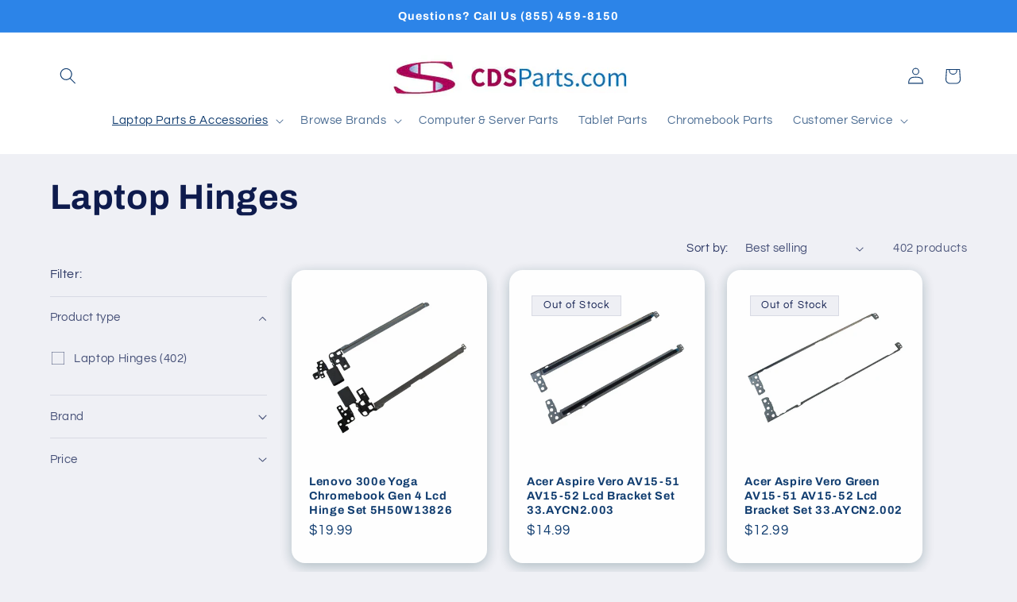

--- FILE ---
content_type: text/html; charset=utf-8
request_url: https://www.cdsparts.com/collections/laptop-hinges?facet=model:22702
body_size: 51033
content:
<!doctype html>
<html class="js" lang="en">
  <head>
    <script type="application/vnd.locksmith+json" data-locksmith>{"version":"v254","locked":false,"initialized":true,"scope":"collection","access_granted":true,"access_denied":false,"requires_customer":false,"manual_lock":false,"remote_lock":false,"has_timeout":false,"remote_rendered":null,"hide_resource":false,"hide_links_to_resource":false,"transparent":true,"locks":{"all":[],"opened":[]},"keys":[],"keys_signature":"cdcd1a6f061417ea40ed95f23e1fb904f8548700861c98cdb933f081d4fd4d1f","state":{"template":"collection","theme":173229703451,"product":null,"collection":"laptop-hinges","page":null,"blog":null,"article":null,"app":null},"now":1768575280,"path":"\/collections\/laptop-hinges","locale_root_url":"\/","canonical_url":"https:\/\/www.cdsparts.com\/collections\/laptop-hinges","customer_id":null,"customer_id_signature":"cdcd1a6f061417ea40ed95f23e1fb904f8548700861c98cdb933f081d4fd4d1f","cart":null}</script><script data-locksmith>!function(){undefined;!function(){var s=window.Locksmith={},e=document.querySelector('script[type="application/vnd.locksmith+json"]'),n=e&&e.innerHTML;if(s.state={},s.util={},s.loading=!1,n)try{s.state=JSON.parse(n)}catch(d){}if(document.addEventListener&&document.querySelector){var o,i,a,t=[76,79,67,75,83,77,73,84,72,49,49],c=function(){i=t.slice(0)},l="style",r=function(e){e&&27!==e.keyCode&&"click"!==e.type||(document.removeEventListener("keydown",r),document.removeEventListener("click",r),o&&document.body.removeChild(o),o=null)};c(),document.addEventListener("keyup",function(e){if(e.keyCode===i[0]){if(clearTimeout(a),i.shift(),0<i.length)return void(a=setTimeout(c,1e3));c(),r(),(o=document.createElement("div"))[l].width="50%",o[l].maxWidth="1000px",o[l].height="85%",o[l].border="1px rgba(0, 0, 0, 0.2) solid",o[l].background="rgba(255, 255, 255, 0.99)",o[l].borderRadius="4px",o[l].position="fixed",o[l].top="50%",o[l].left="50%",o[l].transform="translateY(-50%) translateX(-50%)",o[l].boxShadow="0 2px 5px rgba(0, 0, 0, 0.3), 0 0 100vh 100vw rgba(0, 0, 0, 0.5)",o[l].zIndex="2147483645";var t=document.createElement("textarea");t.value=JSON.stringify(JSON.parse(n),null,2),t[l].border="none",t[l].display="block",t[l].boxSizing="border-box",t[l].width="100%",t[l].height="100%",t[l].background="transparent",t[l].padding="22px",t[l].fontFamily="monospace",t[l].fontSize="14px",t[l].color="#333",t[l].resize="none",t[l].outline="none",t.readOnly=!0,o.appendChild(t),document.body.appendChild(o),t.addEventListener("click",function(e){e.stopImmediatePropagation()}),t.select(),document.addEventListener("keydown",r),document.addEventListener("click",r)}})}s.isEmbedded=-1!==window.location.search.indexOf("_ab=0&_fd=0&_sc=1"),s.path=s.state.path||window.location.pathname,s.basePath=s.state.locale_root_url.concat("/apps/locksmith").replace(/^\/\//,"/"),s.reloading=!1,s.util.console=window.console||{log:function(){},error:function(){}},s.util.makeUrl=function(e,t){var n,o=s.basePath+e,i=[],a=s.cache();for(n in a)i.push(n+"="+encodeURIComponent(a[n]));for(n in t)i.push(n+"="+encodeURIComponent(t[n]));return s.state.customer_id&&(i.push("customer_id="+encodeURIComponent(s.state.customer_id)),i.push("customer_id_signature="+encodeURIComponent(s.state.customer_id_signature))),o+=(-1===o.indexOf("?")?"?":"&")+i.join("&")},s._initializeCallbacks=[],s.on=function(e,t){if("initialize"!==e)throw'Locksmith.on() currently only supports the "initialize" event';s._initializeCallbacks.push(t)},s.initializeSession=function(e){if(!s.isEmbedded){var t=!1,n=!0,o=!0;(e=e||{}).silent&&(o=n=!(t=!0)),s.ping({silent:t,spinner:n,reload:o,callback:function(){s._initializeCallbacks.forEach(function(e){e()})}})}},s.cache=function(e){var t={};try{var n=function i(e){return(document.cookie.match("(^|; )"+e+"=([^;]*)")||0)[2]};t=JSON.parse(decodeURIComponent(n("locksmith-params")||"{}"))}catch(d){}if(e){for(var o in e)t[o]=e[o];document.cookie="locksmith-params=; expires=Thu, 01 Jan 1970 00:00:00 GMT; path=/",document.cookie="locksmith-params="+encodeURIComponent(JSON.stringify(t))+"; path=/"}return t},s.cache.cart=s.state.cart,s.cache.cartLastSaved=null,s.params=s.cache(),s.util.reload=function(){s.reloading=!0;try{window.location.href=window.location.href.replace(/#.*/,"")}catch(d){s.util.console.error("Preferred reload method failed",d),window.location.reload()}},s.cache.saveCart=function(e){if(!s.cache.cart||s.cache.cart===s.cache.cartLastSaved)return e?e():null;var t=s.cache.cartLastSaved;s.cache.cartLastSaved=s.cache.cart,fetch("/cart/update.js",{method:"POST",headers:{"Content-Type":"application/json",Accept:"application/json"},body:JSON.stringify({attributes:{locksmith:s.cache.cart}})}).then(function(e){if(!e.ok)throw new Error("Cart update failed: "+e.status);return e.json()}).then(function(){e&&e()})["catch"](function(e){if(s.cache.cartLastSaved=t,!s.reloading)throw e})},s.util.spinnerHTML='<style>body{background:#FFF}@keyframes spin{from{transform:rotate(0deg)}to{transform:rotate(360deg)}}#loading{display:flex;width:100%;height:50vh;color:#777;align-items:center;justify-content:center}#loading .spinner{display:block;animation:spin 600ms linear infinite;position:relative;width:50px;height:50px}#loading .spinner-ring{stroke:currentColor;stroke-dasharray:100%;stroke-width:2px;stroke-linecap:round;fill:none}</style><div id="loading"><div class="spinner"><svg width="100%" height="100%"><svg preserveAspectRatio="xMinYMin"><circle class="spinner-ring" cx="50%" cy="50%" r="45%"></circle></svg></svg></div></div>',s.util.clobberBody=function(e){document.body.innerHTML=e},s.util.clobberDocument=function(e){e.responseText&&(e=e.responseText),document.documentElement&&document.removeChild(document.documentElement);var t=document.open("text/html","replace");t.writeln(e),t.close(),setTimeout(function(){var e=t.querySelector("[autofocus]");e&&e.focus()},100)},s.util.serializeForm=function(e){if(e&&"FORM"===e.nodeName){var t,n,o={};for(t=e.elements.length-1;0<=t;t-=1)if(""!==e.elements[t].name)switch(e.elements[t].nodeName){case"INPUT":switch(e.elements[t].type){default:case"text":case"hidden":case"password":case"button":case"reset":case"submit":o[e.elements[t].name]=e.elements[t].value;break;case"checkbox":case"radio":e.elements[t].checked&&(o[e.elements[t].name]=e.elements[t].value);break;case"file":}break;case"TEXTAREA":o[e.elements[t].name]=e.elements[t].value;break;case"SELECT":switch(e.elements[t].type){case"select-one":o[e.elements[t].name]=e.elements[t].value;break;case"select-multiple":for(n=e.elements[t].options.length-1;0<=n;n-=1)e.elements[t].options[n].selected&&(o[e.elements[t].name]=e.elements[t].options[n].value)}break;case"BUTTON":switch(e.elements[t].type){case"reset":case"submit":case"button":o[e.elements[t].name]=e.elements[t].value}}return o}},s.util.on=function(e,a,s,t){t=t||document;var c="locksmith-"+e+a,n=function(e){var t=e.target,n=e.target.parentElement,o=t&&t.className&&(t.className.baseVal||t.className)||"",i=n&&n.className&&(n.className.baseVal||n.className)||"";("string"==typeof o&&-1!==o.split(/\s+/).indexOf(a)||"string"==typeof i&&-1!==i.split(/\s+/).indexOf(a))&&!e[c]&&(e[c]=!0,s(e))};t.attachEvent?t.attachEvent(e,n):t.addEventListener(e,n,!1)},s.util.enableActions=function(e){s.util.on("click","locksmith-action",function(e){e.preventDefault();var t=e.target;t.dataset.confirmWith&&!confirm(t.dataset.confirmWith)||(t.disabled=!0,t.innerText=t.dataset.disableWith,s.post("/action",t.dataset.locksmithParams,{spinner:!1,type:"text",success:function(e){(e=JSON.parse(e.responseText)).message&&alert(e.message),s.util.reload()}}))},e)},s.util.inject=function(e,t){var n=["data","locksmith","append"];if(-1!==t.indexOf(n.join("-"))){var o=document.createElement("div");o.innerHTML=t,e.appendChild(o)}else e.innerHTML=t;var i,a,s=e.querySelectorAll("script");for(a=0;a<s.length;++a){i=s[a];var c=document.createElement("script");if(i.type&&(c.type=i.type),i.src)c.src=i.src;else{var l=document.createTextNode(i.innerHTML);c.appendChild(l)}e.appendChild(c)}var r=e.querySelector("[autofocus]");r&&r.focus()},s.post=function(e,t,n){!1!==(n=n||{}).spinner&&s.util.clobberBody(s.util.spinnerHTML);var o={};n.container===document?(o.layout=1,n.success=function(e){s.util.clobberDocument(e)}):n.container&&(o.layout=0,n.success=function(e){var t=document.getElementById(n.container);s.util.inject(t,e),t.id===t.firstChild.id&&t.parentElement.replaceChild(t.firstChild,t)}),n.form_type&&(t.form_type=n.form_type),n.include_layout_classes!==undefined&&(t.include_layout_classes=n.include_layout_classes),n.lock_id!==undefined&&(t.lock_id=n.lock_id),s.loading=!0;var i=s.util.makeUrl(e,o),a="json"===n.type||"text"===n.type;fetch(i,{method:"POST",headers:{"Content-Type":"application/json",Accept:a?"application/json":"text/html"},body:JSON.stringify(t)}).then(function(e){if(!e.ok)throw new Error("Request failed: "+e.status);return e.text()}).then(function(e){var t=n.success||s.util.clobberDocument;t(a?{responseText:e}:e)})["catch"](function(e){if(!s.reloading)if("dashboard.weglot.com"!==window.location.host){if(!n.silent)throw alert("Something went wrong! Please refresh and try again."),e;console.error(e)}else console.error(e)})["finally"](function(){s.loading=!1})},s.postResource=function(e,t){e.path=s.path,e.search=window.location.search,e.state=s.state,e.passcode&&(e.passcode=e.passcode.trim()),e.email&&(e.email=e.email.trim()),e.state.cart=s.cache.cart,e.locksmith_json=s.jsonTag,e.locksmith_json_signature=s.jsonTagSignature,s.post("/resource",e,t)},s.ping=function(e){if(!s.isEmbedded){e=e||{};s.post("/ping",{path:s.path,search:window.location.search,state:s.state},{spinner:!!e.spinner,silent:"undefined"==typeof e.silent||e.silent,type:"text",success:function(e){e&&e.responseText?(e=JSON.parse(e.responseText)).messages&&0<e.messages.length&&s.showMessages(e.messages):console.error("[Locksmith] Invalid result in ping callback:",e)}})}},s.timeoutMonitor=function(){var e=s.cache.cart;s.ping({callback:function(){e!==s.cache.cart||setTimeout(function(){s.timeoutMonitor()},6e4)}})},s.showMessages=function(e){var t=document.createElement("div");t.style.position="fixed",t.style.left=0,t.style.right=0,t.style.bottom="-50px",t.style.opacity=0,t.style.background="#191919",t.style.color="#ddd",t.style.transition="bottom 0.2s, opacity 0.2s",t.style.zIndex=999999,t.innerHTML="        <style>          .locksmith-ab .locksmith-b { display: none; }          .locksmith-ab.toggled .locksmith-b { display: flex; }          .locksmith-ab.toggled .locksmith-a { display: none; }          .locksmith-flex { display: flex; flex-wrap: wrap; justify-content: space-between; align-items: center; padding: 10px 20px; }          .locksmith-message + .locksmith-message { border-top: 1px #555 solid; }          .locksmith-message a { color: inherit; font-weight: bold; }          .locksmith-message a:hover { color: inherit; opacity: 0.8; }          a.locksmith-ab-toggle { font-weight: inherit; text-decoration: underline; }          .locksmith-text { flex-grow: 1; }          .locksmith-cta { flex-grow: 0; text-align: right; }          .locksmith-cta button { transform: scale(0.8); transform-origin: left; }          .locksmith-cta > * { display: block; }          .locksmith-cta > * + * { margin-top: 10px; }          .locksmith-message a.locksmith-close { flex-grow: 0; text-decoration: none; margin-left: 15px; font-size: 30px; font-family: monospace; display: block; padding: 2px 10px; }                    @media screen and (max-width: 600px) {            .locksmith-wide-only { display: none !important; }            .locksmith-flex { padding: 0 15px; }            .locksmith-flex > * { margin-top: 5px; margin-bottom: 5px; }            .locksmith-cta { text-align: left; }          }                    @media screen and (min-width: 601px) {            .locksmith-narrow-only { display: none !important; }          }        </style>      "+e.map(function(e){return'<div class="locksmith-message">'+e+"</div>"}).join(""),document.body.appendChild(t),document.body.style.position="relative",document.body.parentElement.style.paddingBottom=t.offsetHeight+"px",setTimeout(function(){t.style.bottom=0,t.style.opacity=1},50),s.util.on("click","locksmith-ab-toggle",function(e){e.preventDefault();for(var t=e.target.parentElement;-1===t.className.split(" ").indexOf("locksmith-ab");)t=t.parentElement;-1!==t.className.split(" ").indexOf("toggled")?t.className=t.className.replace("toggled",""):t.className=t.className+" toggled"}),s.util.enableActions(t)}}()}();</script>
      <script data-locksmith>Locksmith.cache.cart=null</script>

  <script data-locksmith>Locksmith.jsonTag="{\"version\":\"v254\",\"locked\":false,\"initialized\":true,\"scope\":\"collection\",\"access_granted\":true,\"access_denied\":false,\"requires_customer\":false,\"manual_lock\":false,\"remote_lock\":false,\"has_timeout\":false,\"remote_rendered\":null,\"hide_resource\":false,\"hide_links_to_resource\":false,\"transparent\":true,\"locks\":{\"all\":[],\"opened\":[]},\"keys\":[],\"keys_signature\":\"cdcd1a6f061417ea40ed95f23e1fb904f8548700861c98cdb933f081d4fd4d1f\",\"state\":{\"template\":\"collection\",\"theme\":173229703451,\"product\":null,\"collection\":\"laptop-hinges\",\"page\":null,\"blog\":null,\"article\":null,\"app\":null},\"now\":1768575280,\"path\":\"\\\/collections\\\/laptop-hinges\",\"locale_root_url\":\"\\\/\",\"canonical_url\":\"https:\\\/\\\/www.cdsparts.com\\\/collections\\\/laptop-hinges\",\"customer_id\":null,\"customer_id_signature\":\"cdcd1a6f061417ea40ed95f23e1fb904f8548700861c98cdb933f081d4fd4d1f\",\"cart\":null}";Locksmith.jsonTagSignature="b0833175adb7ec2b1a928f46e25c0449e5ec45894d19593697fd7a48f665e3b0"</script>
    <meta charset="utf-8">
    <meta http-equiv="X-UA-Compatible" content="IE=edge">
    <meta name="viewport" content="width=device-width,initial-scale=1">
    <meta name="theme-color" content="">
    <link rel="canonical" href="https://www.cdsparts.com/collections/laptop-hinges"><link rel="preconnect" href="https://fonts.shopifycdn.com" crossorigin><title>
      Laptop Hinges
 &ndash; CDSParts</title>

    

    

<meta property="og:site_name" content="CDSParts">
<meta property="og:url" content="https://www.cdsparts.com/collections/laptop-hinges"><meta property="og:title" content="Laptop Hinges">
<meta property="og:type" content="website">
<meta property="og:description" content="Find affordable and reliable laptop and Chromebook repair parts at CDSParts.com. We specialize in providing high-quality replacement components for schools, ensuring your devices stay functional and cost-effective for students and educators.">
<meta property="og:image" content="http://www.cdsparts.com/cdn/shop/files/logo.jpg?v=1699459548">
<meta property="og:image:secure_url" content="https://www.cdsparts.com/cdn/shop/files/logo.jpg?v=1699459548">
<meta property="og:image:width" content="324">
  <meta property="og:image:height" content="58"><meta name="twitter:card" content="summary_large_image"><meta name="twitter:title" content="Laptop Hinges">
<meta name="twitter:description" content="Find affordable and reliable laptop and Chromebook repair parts at CDSParts.com. We specialize in providing high-quality replacement components for schools, ensuring your devices stay functional and cost-effective for students and educators.">


    <script src="//www.cdsparts.com/cdn/shop/t/6/assets/constants.js?v=132983761750457495441730302061" defer="defer"></script>
    <script src="//www.cdsparts.com/cdn/shop/t/6/assets/pubsub.js?v=158357773527763999511730302063" defer="defer"></script>
    <script src="//www.cdsparts.com/cdn/shop/t/6/assets/global.js?v=152862011079830610291730302061" defer="defer"></script>
    <script src="//www.cdsparts.com/cdn/shop/t/6/assets/details-disclosure.js?v=13653116266235556501730302061" defer="defer"></script>
    <script src="//www.cdsparts.com/cdn/shop/t/6/assets/details-modal.js?v=25581673532751508451730302061" defer="defer"></script>
    <script src="//www.cdsparts.com/cdn/shop/t/6/assets/search-form.js?v=133129549252120666541730302063" defer="defer"></script><script src="//www.cdsparts.com/cdn/shop/t/6/assets/animations.js?v=88693664871331136111730302060" defer="defer"></script><script>window.performance && window.performance.mark && window.performance.mark('shopify.content_for_header.start');</script><meta name="google-site-verification" content="EzHK1Ex2f8F25u4TxwoN8qSVpaaN7pONd253MOef4NA">
<meta id="shopify-digital-wallet" name="shopify-digital-wallet" content="/81846206747/digital_wallets/dialog">
<meta name="shopify-checkout-api-token" content="c0c1262b4c901f8001e4c688ac2f9894">
<meta id="in-context-paypal-metadata" data-shop-id="81846206747" data-venmo-supported="false" data-environment="production" data-locale="en_US" data-paypal-v4="true" data-currency="USD">
<link rel="alternate" type="application/atom+xml" title="Feed" href="/collections/laptop-hinges.atom" />
<link rel="next" href="/collections/laptop-hinges?page=2">
<link rel="alternate" type="application/json+oembed" href="https://www.cdsparts.com/collections/laptop-hinges.oembed">
<script async="async" src="/checkouts/internal/preloads.js?locale=en-US"></script>
<link rel="preconnect" href="https://shop.app" crossorigin="anonymous">
<script async="async" src="https://shop.app/checkouts/internal/preloads.js?locale=en-US&shop_id=81846206747" crossorigin="anonymous"></script>
<script id="apple-pay-shop-capabilities" type="application/json">{"shopId":81846206747,"countryCode":"US","currencyCode":"USD","merchantCapabilities":["supports3DS"],"merchantId":"gid:\/\/shopify\/Shop\/81846206747","merchantName":"CDSParts","requiredBillingContactFields":["postalAddress","email"],"requiredShippingContactFields":["postalAddress","email"],"shippingType":"shipping","supportedNetworks":["visa","masterCard","amex","discover","elo","jcb"],"total":{"type":"pending","label":"CDSParts","amount":"1.00"},"shopifyPaymentsEnabled":true,"supportsSubscriptions":true}</script>
<script id="shopify-features" type="application/json">{"accessToken":"c0c1262b4c901f8001e4c688ac2f9894","betas":["rich-media-storefront-analytics"],"domain":"www.cdsparts.com","predictiveSearch":true,"shopId":81846206747,"locale":"en"}</script>
<script>var Shopify = Shopify || {};
Shopify.shop = "cdsparts.myshopify.com";
Shopify.locale = "en";
Shopify.currency = {"active":"USD","rate":"1.0"};
Shopify.country = "US";
Shopify.theme = {"name":"Updated copy of Refresh","id":173229703451,"schema_name":"Refresh","schema_version":"15.2.0","theme_store_id":1567,"role":"main"};
Shopify.theme.handle = "null";
Shopify.theme.style = {"id":null,"handle":null};
Shopify.cdnHost = "www.cdsparts.com/cdn";
Shopify.routes = Shopify.routes || {};
Shopify.routes.root = "/";</script>
<script type="module">!function(o){(o.Shopify=o.Shopify||{}).modules=!0}(window);</script>
<script>!function(o){function n(){var o=[];function n(){o.push(Array.prototype.slice.apply(arguments))}return n.q=o,n}var t=o.Shopify=o.Shopify||{};t.loadFeatures=n(),t.autoloadFeatures=n()}(window);</script>
<script>
  window.ShopifyPay = window.ShopifyPay || {};
  window.ShopifyPay.apiHost = "shop.app\/pay";
  window.ShopifyPay.redirectState = null;
</script>
<script id="shop-js-analytics" type="application/json">{"pageType":"collection"}</script>
<script defer="defer" async type="module" src="//www.cdsparts.com/cdn/shopifycloud/shop-js/modules/v2/client.init-shop-cart-sync_DlSlHazZ.en.esm.js"></script>
<script defer="defer" async type="module" src="//www.cdsparts.com/cdn/shopifycloud/shop-js/modules/v2/chunk.common_D16XZWos.esm.js"></script>
<script type="module">
  await import("//www.cdsparts.com/cdn/shopifycloud/shop-js/modules/v2/client.init-shop-cart-sync_DlSlHazZ.en.esm.js");
await import("//www.cdsparts.com/cdn/shopifycloud/shop-js/modules/v2/chunk.common_D16XZWos.esm.js");

  window.Shopify.SignInWithShop?.initShopCartSync?.({"fedCMEnabled":true,"windoidEnabled":true});

</script>
<script>
  window.Shopify = window.Shopify || {};
  if (!window.Shopify.featureAssets) window.Shopify.featureAssets = {};
  window.Shopify.featureAssets['shop-js'] = {"shop-cart-sync":["modules/v2/client.shop-cart-sync_DKWYiEUO.en.esm.js","modules/v2/chunk.common_D16XZWos.esm.js"],"init-fed-cm":["modules/v2/client.init-fed-cm_vfPMjZAC.en.esm.js","modules/v2/chunk.common_D16XZWos.esm.js"],"init-shop-email-lookup-coordinator":["modules/v2/client.init-shop-email-lookup-coordinator_CR38P6MB.en.esm.js","modules/v2/chunk.common_D16XZWos.esm.js"],"init-shop-cart-sync":["modules/v2/client.init-shop-cart-sync_DlSlHazZ.en.esm.js","modules/v2/chunk.common_D16XZWos.esm.js"],"shop-cash-offers":["modules/v2/client.shop-cash-offers_CJw4IQ6B.en.esm.js","modules/v2/chunk.common_D16XZWos.esm.js","modules/v2/chunk.modal_UwFWkumu.esm.js"],"shop-toast-manager":["modules/v2/client.shop-toast-manager_BY778Uv6.en.esm.js","modules/v2/chunk.common_D16XZWos.esm.js"],"init-windoid":["modules/v2/client.init-windoid_DVhZdEm3.en.esm.js","modules/v2/chunk.common_D16XZWos.esm.js"],"shop-button":["modules/v2/client.shop-button_D2ZzKUPa.en.esm.js","modules/v2/chunk.common_D16XZWos.esm.js"],"avatar":["modules/v2/client.avatar_BTnouDA3.en.esm.js"],"init-customer-accounts-sign-up":["modules/v2/client.init-customer-accounts-sign-up_CQZUmjGN.en.esm.js","modules/v2/client.shop-login-button_Cu5K-F7X.en.esm.js","modules/v2/chunk.common_D16XZWos.esm.js","modules/v2/chunk.modal_UwFWkumu.esm.js"],"pay-button":["modules/v2/client.pay-button_CcBqbGU7.en.esm.js","modules/v2/chunk.common_D16XZWos.esm.js"],"init-shop-for-new-customer-accounts":["modules/v2/client.init-shop-for-new-customer-accounts_B5DR5JTE.en.esm.js","modules/v2/client.shop-login-button_Cu5K-F7X.en.esm.js","modules/v2/chunk.common_D16XZWos.esm.js","modules/v2/chunk.modal_UwFWkumu.esm.js"],"shop-login-button":["modules/v2/client.shop-login-button_Cu5K-F7X.en.esm.js","modules/v2/chunk.common_D16XZWos.esm.js","modules/v2/chunk.modal_UwFWkumu.esm.js"],"shop-follow-button":["modules/v2/client.shop-follow-button_BX8Slf17.en.esm.js","modules/v2/chunk.common_D16XZWos.esm.js","modules/v2/chunk.modal_UwFWkumu.esm.js"],"init-customer-accounts":["modules/v2/client.init-customer-accounts_DjKkmQ2w.en.esm.js","modules/v2/client.shop-login-button_Cu5K-F7X.en.esm.js","modules/v2/chunk.common_D16XZWos.esm.js","modules/v2/chunk.modal_UwFWkumu.esm.js"],"lead-capture":["modules/v2/client.lead-capture_ChWCg7nV.en.esm.js","modules/v2/chunk.common_D16XZWos.esm.js","modules/v2/chunk.modal_UwFWkumu.esm.js"],"checkout-modal":["modules/v2/client.checkout-modal_DPnpVyv-.en.esm.js","modules/v2/chunk.common_D16XZWos.esm.js","modules/v2/chunk.modal_UwFWkumu.esm.js"],"shop-login":["modules/v2/client.shop-login_leRXJtcZ.en.esm.js","modules/v2/chunk.common_D16XZWos.esm.js","modules/v2/chunk.modal_UwFWkumu.esm.js"],"payment-terms":["modules/v2/client.payment-terms_Bp9K0NXD.en.esm.js","modules/v2/chunk.common_D16XZWos.esm.js","modules/v2/chunk.modal_UwFWkumu.esm.js"]};
</script>
<script id="__st">var __st={"a":81846206747,"offset":-18000,"reqid":"79691a3a-57b4-4653-ac6a-a13b7e038634-1768575280","pageurl":"www.cdsparts.com\/collections\/laptop-hinges?facet=model:22702","u":"385b2ee4e4ea","p":"collection","rtyp":"collection","rid":460417433883};</script>
<script>window.ShopifyPaypalV4VisibilityTracking = true;</script>
<script id="captcha-bootstrap">!function(){'use strict';const t='contact',e='account',n='new_comment',o=[[t,t],['blogs',n],['comments',n],[t,'customer']],c=[[e,'customer_login'],[e,'guest_login'],[e,'recover_customer_password'],[e,'create_customer']],r=t=>t.map((([t,e])=>`form[action*='/${t}']:not([data-nocaptcha='true']) input[name='form_type'][value='${e}']`)).join(','),a=t=>()=>t?[...document.querySelectorAll(t)].map((t=>t.form)):[];function s(){const t=[...o],e=r(t);return a(e)}const i='password',u='form_key',d=['recaptcha-v3-token','g-recaptcha-response','h-captcha-response',i],f=()=>{try{return window.sessionStorage}catch{return}},m='__shopify_v',_=t=>t.elements[u];function p(t,e,n=!1){try{const o=window.sessionStorage,c=JSON.parse(o.getItem(e)),{data:r}=function(t){const{data:e,action:n}=t;return t[m]||n?{data:e,action:n}:{data:t,action:n}}(c);for(const[e,n]of Object.entries(r))t.elements[e]&&(t.elements[e].value=n);n&&o.removeItem(e)}catch(o){console.error('form repopulation failed',{error:o})}}const l='form_type',E='cptcha';function T(t){t.dataset[E]=!0}const w=window,h=w.document,L='Shopify',v='ce_forms',y='captcha';let A=!1;((t,e)=>{const n=(g='f06e6c50-85a8-45c8-87d0-21a2b65856fe',I='https://cdn.shopify.com/shopifycloud/storefront-forms-hcaptcha/ce_storefront_forms_captcha_hcaptcha.v1.5.2.iife.js',D={infoText:'Protected by hCaptcha',privacyText:'Privacy',termsText:'Terms'},(t,e,n)=>{const o=w[L][v],c=o.bindForm;if(c)return c(t,g,e,D).then(n);var r;o.q.push([[t,g,e,D],n]),r=I,A||(h.body.append(Object.assign(h.createElement('script'),{id:'captcha-provider',async:!0,src:r})),A=!0)});var g,I,D;w[L]=w[L]||{},w[L][v]=w[L][v]||{},w[L][v].q=[],w[L][y]=w[L][y]||{},w[L][y].protect=function(t,e){n(t,void 0,e),T(t)},Object.freeze(w[L][y]),function(t,e,n,w,h,L){const[v,y,A,g]=function(t,e,n){const i=e?o:[],u=t?c:[],d=[...i,...u],f=r(d),m=r(i),_=r(d.filter((([t,e])=>n.includes(e))));return[a(f),a(m),a(_),s()]}(w,h,L),I=t=>{const e=t.target;return e instanceof HTMLFormElement?e:e&&e.form},D=t=>v().includes(t);t.addEventListener('submit',(t=>{const e=I(t);if(!e)return;const n=D(e)&&!e.dataset.hcaptchaBound&&!e.dataset.recaptchaBound,o=_(e),c=g().includes(e)&&(!o||!o.value);(n||c)&&t.preventDefault(),c&&!n&&(function(t){try{if(!f())return;!function(t){const e=f();if(!e)return;const n=_(t);if(!n)return;const o=n.value;o&&e.removeItem(o)}(t);const e=Array.from(Array(32),(()=>Math.random().toString(36)[2])).join('');!function(t,e){_(t)||t.append(Object.assign(document.createElement('input'),{type:'hidden',name:u})),t.elements[u].value=e}(t,e),function(t,e){const n=f();if(!n)return;const o=[...t.querySelectorAll(`input[type='${i}']`)].map((({name:t})=>t)),c=[...d,...o],r={};for(const[a,s]of new FormData(t).entries())c.includes(a)||(r[a]=s);n.setItem(e,JSON.stringify({[m]:1,action:t.action,data:r}))}(t,e)}catch(e){console.error('failed to persist form',e)}}(e),e.submit())}));const S=(t,e)=>{t&&!t.dataset[E]&&(n(t,e.some((e=>e===t))),T(t))};for(const o of['focusin','change'])t.addEventListener(o,(t=>{const e=I(t);D(e)&&S(e,y())}));const B=e.get('form_key'),M=e.get(l),P=B&&M;t.addEventListener('DOMContentLoaded',(()=>{const t=y();if(P)for(const e of t)e.elements[l].value===M&&p(e,B);[...new Set([...A(),...v().filter((t=>'true'===t.dataset.shopifyCaptcha))])].forEach((e=>S(e,t)))}))}(h,new URLSearchParams(w.location.search),n,t,e,['guest_login'])})(!0,!0)}();</script>
<script integrity="sha256-4kQ18oKyAcykRKYeNunJcIwy7WH5gtpwJnB7kiuLZ1E=" data-source-attribution="shopify.loadfeatures" defer="defer" src="//www.cdsparts.com/cdn/shopifycloud/storefront/assets/storefront/load_feature-a0a9edcb.js" crossorigin="anonymous"></script>
<script crossorigin="anonymous" defer="defer" src="//www.cdsparts.com/cdn/shopifycloud/storefront/assets/shopify_pay/storefront-65b4c6d7.js?v=20250812"></script>
<script data-source-attribution="shopify.dynamic_checkout.dynamic.init">var Shopify=Shopify||{};Shopify.PaymentButton=Shopify.PaymentButton||{isStorefrontPortableWallets:!0,init:function(){window.Shopify.PaymentButton.init=function(){};var t=document.createElement("script");t.src="https://www.cdsparts.com/cdn/shopifycloud/portable-wallets/latest/portable-wallets.en.js",t.type="module",document.head.appendChild(t)}};
</script>
<script data-source-attribution="shopify.dynamic_checkout.buyer_consent">
  function portableWalletsHideBuyerConsent(e){var t=document.getElementById("shopify-buyer-consent"),n=document.getElementById("shopify-subscription-policy-button");t&&n&&(t.classList.add("hidden"),t.setAttribute("aria-hidden","true"),n.removeEventListener("click",e))}function portableWalletsShowBuyerConsent(e){var t=document.getElementById("shopify-buyer-consent"),n=document.getElementById("shopify-subscription-policy-button");t&&n&&(t.classList.remove("hidden"),t.removeAttribute("aria-hidden"),n.addEventListener("click",e))}window.Shopify?.PaymentButton&&(window.Shopify.PaymentButton.hideBuyerConsent=portableWalletsHideBuyerConsent,window.Shopify.PaymentButton.showBuyerConsent=portableWalletsShowBuyerConsent);
</script>
<script data-source-attribution="shopify.dynamic_checkout.cart.bootstrap">document.addEventListener("DOMContentLoaded",(function(){function t(){return document.querySelector("shopify-accelerated-checkout-cart, shopify-accelerated-checkout")}if(t())Shopify.PaymentButton.init();else{new MutationObserver((function(e,n){t()&&(Shopify.PaymentButton.init(),n.disconnect())})).observe(document.body,{childList:!0,subtree:!0})}}));
</script>
<link id="shopify-accelerated-checkout-styles" rel="stylesheet" media="screen" href="https://www.cdsparts.com/cdn/shopifycloud/portable-wallets/latest/accelerated-checkout-backwards-compat.css" crossorigin="anonymous">
<style id="shopify-accelerated-checkout-cart">
        #shopify-buyer-consent {
  margin-top: 1em;
  display: inline-block;
  width: 100%;
}

#shopify-buyer-consent.hidden {
  display: none;
}

#shopify-subscription-policy-button {
  background: none;
  border: none;
  padding: 0;
  text-decoration: underline;
  font-size: inherit;
  cursor: pointer;
}

#shopify-subscription-policy-button::before {
  box-shadow: none;
}

      </style>
<script id="sections-script" data-sections="header" defer="defer" src="//www.cdsparts.com/cdn/shop/t/6/compiled_assets/scripts.js?332"></script>
<script>window.performance && window.performance.mark && window.performance.mark('shopify.content_for_header.end');</script>


    <style data-shopify>
      @font-face {
  font-family: Questrial;
  font-weight: 400;
  font-style: normal;
  font-display: swap;
  src: url("//www.cdsparts.com/cdn/fonts/questrial/questrial_n4.66abac5d8209a647b4bf8089b0451928ef144c07.woff2") format("woff2"),
       url("//www.cdsparts.com/cdn/fonts/questrial/questrial_n4.e86c53e77682db9bf4b0ee2dd71f214dc16adda4.woff") format("woff");
}

      
      
      
      @font-face {
  font-family: Archivo;
  font-weight: 700;
  font-style: normal;
  font-display: swap;
  src: url("//www.cdsparts.com/cdn/fonts/archivo/archivo_n7.651b020b3543640c100112be6f1c1b8e816c7f13.woff2") format("woff2"),
       url("//www.cdsparts.com/cdn/fonts/archivo/archivo_n7.7e9106d320e6594976a7dcb57957f3e712e83c96.woff") format("woff");
}


      
        :root,
        .color-background-1 {
          --color-background: 239,240,245;
        
          --gradient-background: #eff0f5;
        

        

        --color-foreground: 14,27,77;
        --color-background-contrast: 161,166,196;
        --color-shadow: 14,27,77;
        --color-button: 71,112,219;
        --color-button-text: 239,240,245;
        --color-secondary-button: 239,240,245;
        --color-secondary-button-text: 14,27,77;
        --color-link: 14,27,77;
        --color-badge-foreground: 14,27,77;
        --color-badge-background: 239,240,245;
        --color-badge-border: 14,27,77;
        --payment-terms-background-color: rgb(239 240 245);
      }
      
        
        .color-background-2 {
          --color-background: 255,255,255;
        
          --gradient-background: #ffffff;
        

        

        --color-foreground: 17,61,112;
        --color-background-contrast: 191,191,191;
        --color-shadow: 31,72,84;
        --color-button: 17,61,112;
        --color-button-text: 255,255,255;
        --color-secondary-button: 255,255,255;
        --color-secondary-button-text: 17,61,112;
        --color-link: 17,61,112;
        --color-badge-foreground: 17,61,112;
        --color-badge-background: 255,255,255;
        --color-badge-border: 17,61,112;
        --payment-terms-background-color: rgb(255 255 255);
      }
      
        
        .color-inverse {
          --color-background: 17,61,112;
        
          --gradient-background: #113d70;
        

        

        --color-foreground: 255,255,255;
        --color-background-contrast: 20,73,134;
        --color-shadow: 17,61,112;
        --color-button: 255,255,255;
        --color-button-text: 17,61,112;
        --color-secondary-button: 17,61,112;
        --color-secondary-button-text: 255,255,255;
        --color-link: 255,255,255;
        --color-badge-foreground: 255,255,255;
        --color-badge-background: 17,61,112;
        --color-badge-border: 255,255,255;
        --payment-terms-background-color: rgb(17 61 112);
      }
      
        
        .color-accent-1 {
          --color-background: 44,132,232;
        
          --gradient-background: #2c84e8;
        

        

        --color-foreground: 255,255,255;
        --color-background-contrast: 15,70,134;
        --color-shadow: 239,239,239;
        --color-button: 255,255,255;
        --color-button-text: 44,132,232;
        --color-secondary-button: 44,132,232;
        --color-secondary-button-text: 255,255,255;
        --color-link: 255,255,255;
        --color-badge-foreground: 255,255,255;
        --color-badge-background: 44,132,232;
        --color-badge-border: 255,255,255;
        --payment-terms-background-color: rgb(44 132 232);
      }
      
        
        .color-accent-2 {
          --color-background: 163,1,85;
        
          --gradient-background: #a30155;
        

        

        --color-foreground: 255,255,255;
        --color-background-contrast: 188,1,98;
        --color-shadow: 239,239,239;
        --color-button: 163,1,85;
        --color-button-text: 255,255,255;
        --color-secondary-button: 163,1,85;
        --color-secondary-button-text: 255,255,255;
        --color-link: 255,255,255;
        --color-badge-foreground: 255,255,255;
        --color-badge-background: 163,1,85;
        --color-badge-border: 255,255,255;
        --payment-terms-background-color: rgb(163 1 85);
      }
      

      body, .color-background-1, .color-background-2, .color-inverse, .color-accent-1, .color-accent-2 {
        color: rgba(var(--color-foreground), 0.75);
        background-color: rgb(var(--color-background));
      }

      :root {
        --font-body-family: Questrial, sans-serif;
        --font-body-style: normal;
        --font-body-weight: 400;
        --font-body-weight-bold: 700;

        --font-heading-family: Archivo, sans-serif;
        --font-heading-style: normal;
        --font-heading-weight: 700;

        --font-body-scale: 1.05;
        --font-heading-scale: 1.0476190476190477;

        --media-padding: px;
        --media-border-opacity: 0.1;
        --media-border-width: 0px;
        --media-radius: 20px;
        --media-shadow-opacity: 0.0;
        --media-shadow-horizontal-offset: 0px;
        --media-shadow-vertical-offset: 4px;
        --media-shadow-blur-radius: 5px;
        --media-shadow-visible: 0;

        --page-width: 120rem;
        --page-width-margin: 0rem;

        --product-card-image-padding: 1.6rem;
        --product-card-corner-radius: 1.6rem;
        --product-card-text-alignment: left;
        --product-card-border-width: 0.1rem;
        --product-card-border-opacity: 0.0;
        --product-card-shadow-opacity: 0.3;
        --product-card-shadow-visible: 1;
        --product-card-shadow-horizontal-offset: 0.0rem;
        --product-card-shadow-vertical-offset: 0.4rem;
        --product-card-shadow-blur-radius: 1.5rem;

        --collection-card-image-padding: 1.6rem;
        --collection-card-corner-radius: 1.8rem;
        --collection-card-text-alignment: left;
        --collection-card-border-width: 0.1rem;
        --collection-card-border-opacity: 1.0;
        --collection-card-shadow-opacity: 0.0;
        --collection-card-shadow-visible: 0;
        --collection-card-shadow-horizontal-offset: 0.0rem;
        --collection-card-shadow-vertical-offset: 0.4rem;
        --collection-card-shadow-blur-radius: 0.5rem;

        --blog-card-image-padding: 1.6rem;
        --blog-card-corner-radius: 1.8rem;
        --blog-card-text-alignment: left;
        --blog-card-border-width: 0.1rem;
        --blog-card-border-opacity: 1.0;
        --blog-card-shadow-opacity: 0.0;
        --blog-card-shadow-visible: 0;
        --blog-card-shadow-horizontal-offset: 0.0rem;
        --blog-card-shadow-vertical-offset: 0.4rem;
        --blog-card-shadow-blur-radius: 0.5rem;

        --badge-corner-radius: 0.0rem;

        --popup-border-width: 1px;
        --popup-border-opacity: 0.1;
        --popup-corner-radius: 18px;
        --popup-shadow-opacity: 0.0;
        --popup-shadow-horizontal-offset: 0px;
        --popup-shadow-vertical-offset: 4px;
        --popup-shadow-blur-radius: 5px;

        --drawer-border-width: 0px;
        --drawer-border-opacity: 0.1;
        --drawer-shadow-opacity: 0.0;
        --drawer-shadow-horizontal-offset: 0px;
        --drawer-shadow-vertical-offset: 4px;
        --drawer-shadow-blur-radius: 5px;

        --spacing-sections-desktop: 0px;
        --spacing-sections-mobile: 0px;

        --grid-desktop-vertical-spacing: 28px;
        --grid-desktop-horizontal-spacing: 28px;
        --grid-mobile-vertical-spacing: 14px;
        --grid-mobile-horizontal-spacing: 14px;

        --text-boxes-border-opacity: 0.1;
        --text-boxes-border-width: 0px;
        --text-boxes-radius: 20px;
        --text-boxes-shadow-opacity: 0.0;
        --text-boxes-shadow-visible: 0;
        --text-boxes-shadow-horizontal-offset: 0px;
        --text-boxes-shadow-vertical-offset: 4px;
        --text-boxes-shadow-blur-radius: 5px;

        --buttons-radius: 40px;
        --buttons-radius-outset: 41px;
        --buttons-border-width: 1px;
        --buttons-border-opacity: 1.0;
        --buttons-shadow-opacity: 0.0;
        --buttons-shadow-visible: 0;
        --buttons-shadow-horizontal-offset: 0px;
        --buttons-shadow-vertical-offset: 4px;
        --buttons-shadow-blur-radius: 5px;
        --buttons-border-offset: 0.3px;

        --inputs-radius: 26px;
        --inputs-border-width: 1px;
        --inputs-border-opacity: 0.55;
        --inputs-shadow-opacity: 0.0;
        --inputs-shadow-horizontal-offset: 0px;
        --inputs-margin-offset: 0px;
        --inputs-shadow-vertical-offset: 4px;
        --inputs-shadow-blur-radius: 5px;
        --inputs-radius-outset: 27px;

        --variant-pills-radius: 40px;
        --variant-pills-border-width: 1px;
        --variant-pills-border-opacity: 0.55;
        --variant-pills-shadow-opacity: 0.0;
        --variant-pills-shadow-horizontal-offset: 0px;
        --variant-pills-shadow-vertical-offset: 4px;
        --variant-pills-shadow-blur-radius: 5px;
      }

      *,
      *::before,
      *::after {
        box-sizing: inherit;
      }

      html {
        box-sizing: border-box;
        font-size: calc(var(--font-body-scale) * 62.5%);
        height: 100%;
      }

      body {
        display: grid;
        grid-template-rows: auto auto 1fr auto;
        grid-template-columns: 100%;
        min-height: 100%;
        margin: 0;
        font-size: 1.5rem;
        letter-spacing: 0.06rem;
        line-height: calc(1 + 0.8 / var(--font-body-scale));
        font-family: var(--font-body-family);
        font-style: var(--font-body-style);
        font-weight: var(--font-body-weight);
      }

      @media screen and (min-width: 750px) {
        body {
          font-size: 1.6rem;
        }
      }
    </style>

    <link href="//www.cdsparts.com/cdn/shop/t/6/assets/base.css?v=159841507637079171801730302060" rel="stylesheet" type="text/css" media="all" />
    <link rel="stylesheet" href="//www.cdsparts.com/cdn/shop/t/6/assets/component-cart-items.css?v=123238115697927560811730302061" media="print" onload="this.media='all'">
      <link rel="preload" as="font" href="//www.cdsparts.com/cdn/fonts/questrial/questrial_n4.66abac5d8209a647b4bf8089b0451928ef144c07.woff2" type="font/woff2" crossorigin>
      

      <link rel="preload" as="font" href="//www.cdsparts.com/cdn/fonts/archivo/archivo_n7.651b020b3543640c100112be6f1c1b8e816c7f13.woff2" type="font/woff2" crossorigin>
      
<link
        rel="stylesheet"
        href="//www.cdsparts.com/cdn/shop/t/6/assets/component-predictive-search.css?v=118923337488134913561730302061"
        media="print"
        onload="this.media='all'"
      ><script>
      if (Shopify.designMode) {
        document.documentElement.classList.add('shopify-design-mode');
      }
    </script>

    <script>
    (function(w,d,t,r,u)
      {
          var f,n,i;
          w[u]=w[u]||[],f=function()
          {
              var o={ti:"97179992", tm:"shpfy_ui", enableAutoSpaTracking: true};
              o.q=w[u],w[u]=new UET(o),w[u].push("pageLoad")
          },
          n=d.createElement(t),n.src=r,n.async=1,n.onload=n.onreadystatechange=function()
          {
              var s=this.readyState;
              s&&s!=="loaded"&&s!=="complete"||(f(),n.onload=n.onreadystatechange=null)
          },
          i=d.getElementsByTagName(t)[0],i.parentNode.insertBefore(n,i)
      })
      (window,document,"script","//bat.bing.com/bat.js","uetq");
  </script><meta name="google-site-verification" content="FA61kWGFXgeoavc9p8IwlXPGGWjhAkiE2Ify1O3MFGs" />
  <!-- BEGIN app block: shopify://apps/sami-wholesale/blocks/app-embed-block/799b9db0-2c2b-4b20-8675-98acd123fbb2 --><style>.samita-ws-loading [samitaWS-cart-item-key],.samita-ws-loading [samitaWS-product-id],.samita-ws-loading [samitaWS-variant-id],.samita-ws-loading [samitaWS-cart-total-price],.samita-ws-loading [samitaWS-cart-total-discount],.samita-ws-loading [data-cart-item-regular-price],.samita-ws-loading [samitaWS-ajax-cart-subtotal],.samita-ws-loading [data-cart-subtotal],.samita-ws-loading [samitaws-product-price]{visibility:hidden;opacity:0}[samitaws-product-main-price="true"] [samitaws-product-price]{visibility:hidden;opacity:0}.samitaWS-original-checkout-button,.samitaWS-original-atc-button{visibility:hidden;opacity:0;display:none!important}.samita-ws-loading .shopify-payment-button .shopify-payment-button__button--unbranded{visibility:hidden;opacity:0;display:none!important}</style><script type="text/javascript">
    document.getElementsByTagName('html')[0].classList.add('samita-ws-loading', 'samita-ws-enable');
    window.addEventListener("samitaWSRenderWholesaleCompleted", function(e){
        document.getElementsByTagName('html')[0].classList.remove('samita-ws-loading');
    });
    var samitaWSRgFormRecaptchaInit = function(){};
    var samitaWholesaleRecaptchaInit = function(){};
    
    window.Samita = window.Samita || {};
    window.Samita.Wholesale = window.Samita.Wholesale || {};Samita.Wholesale.shop = {"configuration":{"money_format":"${{amount}}"},"pricing":{"plan":"BETA","features":{"wholesale_pricing_number":-1,"wholesale_pricing_apply_customer_tag":true,"wholesale_pricing_apply_product_tag":true,"wholesale_pricing_apply_selected_product":-1,"wholesale_pricing_apply_selected_collection":true,"wholesale_pricing_apply_variants":true,"wholesale_pricing_exclude_customer":true,"wholesale_pricing_exclude_product":true,"wholesale_pricing_selected_market":true,"wholesale_pricing_discount_group":true,"wholesale_pricing_schedule":true,"wholesale_pricing_export":true,"wholesale_pricing_import":true,"isMultiLanguage":true,"volume_pricing_number":-1,"volume_pricing_apply_customer_tag":true,"volume_pricing_apply_product_tag":true,"volume_pricing_apply_selected_product":-1,"volume_pricing_apply_selected_collection":true,"volume_pricing_apply_variants":true,"volume_pricing_exclude_customer":true,"volume_pricing_exclude_product":true,"volume_pricing_selected_market":true,"volume_pricing_discount_type":true,"volume_pricing_customize":true,"volume_pricing_translation":true,"volume_pricing_schedule":true,"volume_pricing_export":true,"volume_pricing_import":true,"volume_pricing_change_template":true,"registration_form_number":-1,"registration_form_recaptcha":true,"registration_form_integration_shopify":true,"registration_form_condition_logic":true,"registration_form_custom_css":true,"registration_form_publish":true,"registration_form_template":true,"registration_form_auto_tag":true,"registration_form_field":true,"quick_order_number":-1,"quick_order_new_ui":true,"quick_order_apply_collection":true,"order_limit_number":-1,"order_limit_apply_customer_tag":true,"order_limit_apply_product_tag":true,"order_limit_apply_selected_product":-1,"order_limit_apply_selected_collection":true,"order_limit_exclude_customer":true,"order_limit_exclude_product":true,"order_limit_selected_market":true,"order_limit_apply_type":true,"order_limit_scope":true,"order_limit_customize":true,"order_limit_translation":true,"shipping_rate_number":-1,"shipping_rate_apply_customer_tag":true,"shipping_rate_apply_product_tag":true,"shipping_rate_apply_selected_product":-1,"shipping_rate_apply_selected_collection":true,"shipping_rate_exclude_customer":true,"shipping_rate_exclude_product":true,"shipping_rate_selected_market":true,"shipping_rate_limit_cart_total":true,"shipping_rate_limit_per_customer":true,"shipping_rate_scope":true,"shipping_rate_scope_option":-1,"extra_fee_number":-1,"extra_fee_apply_customer_tag":true,"extra_fee_apply_product_tag":true,"extra_fee_apply_selected_product":-1,"extra_fee_apply_selected_collection":true,"extra_fee_exclude_customer":true,"extra_fee_exclude_product":true,"extra_fee_selected_market":true,"extra_fee_apply_type":true,"extra_fee_scope":true,"extra_fee_scope_option":-1,"extra_fee_free_ship":true,"extra_fee_customize":true,"extra_fee_translation":true,"payment_term_number":-1,"payment_term_apply_customer_tag":true,"payment_term_apply_selected_customer":true,"payment_term_apply_selected_product":-1,"payment_term_apply_selected_collection":true,"payment_term_apply_product_tag":true,"payment_term_exclude_customer":true,"payment_term_exclude_product":true,"payment_term_selected_market":true,"payment_term_due_later":true,"payment_term_order_condition":true,"payment_term_customize":true,"payment_term_notification":true,"payment_term_pdf":true,"payment_term_customer_account":true,"payment_term_email_invoice":true,"payment_term_export_invoice":true,"tax_exempt_number":false,"tax_exempt_apply_customer_tag":false,"tax_exempt_exclude_customer":false,"tax_exempt_eu_on_cart":false,"tax_exempt_uk_on_cart":false,"tax_exempt_abn_on_cart":false,"tax_exempt_us_on_cart":false,"tax_exempt_india_on_cart":false,"tax_exempt_add_discount_to_exclude":false,"tax_exempt_required":false,"tax_exempt_auto_exempt":false,"tax_exempt_auto_redirect_checkout":false,"tax_exempt_eu_countries":false,"tax_display_number":false,"tax_display_apply_customer_tag":false,"tax_display_exclude_customer":false,"tax_display_apply_selected_product":false,"tax_display_apply_selected_collection":false,"tax_display_apply_product_tag":false,"tax_display_exclude_product":false,"tax_display_on_product":false,"tax_display_on_cart":false,"tax_display_on_page":false,"tax_display_location_detection":false,"tax_display_integration_shopify":false,"tax_display_price_include_tax":false,"tax_display_synchronize":false,"tax_display_override":false,"integrate_shopify_pos":false}},"settings":{"cart_drawer":{"template":"default","design":{"bg_navigation":"#DDDDDD","txt_navigation":"#000000","bg_active_navigation":"#FFFFFF","txt_active_navigation":"#000000","bg_content":"#FFFFFF","txt_content":"#000000","bg_footer":"#f5f5f5","txt_footer":"#000000","bg_footer_button":"#000000","txt_footer_button":"#FFFFFF","bg_footer_hover_button":"#000000","txt_footer_hover_button":"#FFFFFF"},"enable":false},"cart_page":[],"encryption_registration_form_id":true,"general":{"cart_page":true,"multiple_volume_pricing":"newest","multiple_wholesale_pricing":"newest","quick_order_page":{"minimum_search_key":3},"reCaptcha":{"recaptchaType":"v2","siteKey":false,"languageCode":"en"},"show_crossout_price":true,"show_compare_crossout_price":false},"extra_fee":{"design":{"bg_tbHeader":"#ffffff","bg_tbRow":"#ffffff","text_tbHeader":"#121212","text_tbRow":"#121212","border_color":"#ebebeb","border_style":"solid","txt_headerFontsize":16,"txt_rowFontsize":14},"show_on":{"pages":["product","cart","drawer"]}},"payment_term":[],"shipping_rate":{"apply":"lowest"},"order_limit":{"design":{"bg_ppHeader":"#ffb400","text_ppHeader":"#121212bf","bg_ppContent":"#ffffffbf","text_ppContent":"#121212bf"}},"tax_exempt":[],"tax_display":[],"taxes":[],"translations":{"default":{"volume_table":{"qty":"Qty","amount":"Amount","amount_range":"Amount Range","price":"Price","discount":"Discount","buy_qty":"Buy {{qty}}","buy_amount":"Buy {{amount}}","discount_percent":"{{percent}} Off"},"box_discount":{"label":"Discount","discount_code":"Discount code","apply_discount":"Apply discount","enter_a_valid_discount_code":"Enter a valid discount code","discount_code_is_not_valid_for_the_items_in_your_cart":"Discount code is not valid for the items in your cart","accepted_discounts_calculated_at_checkout":"Accepted! Discounts calculated at checkout"},"quick_order_table":{"name":"Name","image":"Image","price":"Price","compare_at_price":"Compare At Price","product_sku":"Product SKU","vendor":"Vendor","type":"Type","quantity":"Quantity","action":"Action","count_products":"{{count_products}} products","show_count_variants":"Show {{count_variants}} Variants","hide_count_variants":"Hide {{count_variants}} Variants","add_to_cart":"Add To Cart","no_data":"No Data","search_products":"Search Products","search":"Search","your_cart":"Your Cart({{cart_total_items}})","all_products":"All Products","collection_by":"Collection by:","added":"Added!","added_to_cart_success":"Added to Cart Success !","view_cart_and_checkout":"View Cart & Checkout","out_of_stock":"Out of stock","please_select_quantity":"Please Select Quantity","error":"Error!","you_can_only_add_quantity_of_this_to_your_cart":"You can only add {{max_quantity}} of this item to your cart.","volume_pricing":"Volume pricing","load_more":"Load more","quantity_in_cart":"Quantity ({{quantity_in_cart}} in cart)"},"account_table":{"details":"Details","noValue":"No value","tags":"Tags","notes":"Notes","addresses":"Addresses"},"cart_drawer":{"my_account":"My Account","my_cart":"My Cart","logout":"Logout","my_wholesale_cart":"My Wholesale Cart","add_product_by_sku":"Add product by SKU","options":"Options","you_have_no_items_in_your_order":"You have no items in your order!","sub_total":"Sub-total","total_line":"{{total_line}} line","total_items":"{{total_items}} items","proceed_to_checkout":"Proceed to Checkout","tax_and_shipping_costs_calculated_during_checkout":"Tax and shipping costs calculated during checkout","recent_order":"Recent order","clear_order":"Clear order","shopping_lists":"Shopping list","view":"View","view_all":"View all","order":"Order#","date":"Date","amount":"Amount","status":"Status","actions":"Actions","email_address":"Email address","name":"Name","company":"Company","country":"Country","address_book":"Address book","default_shipping_address":"Default shipping address","browse_our_website_to_begin_adding_products_or_use_the_quick_add_box_above":"Browse our website to begin adding products or use the quick add box above.","none_data":"None Data","not_logged_in":"Not logged in!","please_login_to_view_information":"Please {{login|log in}} to view information.","my_details":"My Details","order_history":"Orders History","orders":"Orders","style":"Style:","sku":"SKU:","unfulfilled":"Unfulfilled","fulfilled":"Fulfilled","add_to_cart":"Add To Cart","no_results_found_for_search_value":"No results found for \"{{searchValue}}\"","check_the_spelling_or_use_a_different_word_or_phrase":"Check the spelling or use a different word or phrase.","products":"Products","order_date":"Order date","shipping_method":"Shipping method","total":"Total","add_to_cart_again":"Add To Cart Again","shipping__title":"Shipping ({{shipping_title}})","subtotal":"Subtotal","tax_vat_amount":"Tax VAT({{percent_amount}})","product_add_to_cart_successful":"Product add to cart successful","please_try_again":"Please try again","error":"Error!","added_to_cart":"Added To Cart!","view_cart_and_checkout":"View Cart & Checkout","items_are_no_longer_available":"Items are no longer available.","login":"Login"},"order_limit":{"you_must_select_at_least_minimum_quantity_products":"You must select at least {{minimum_quantity}} products","you_can_only_purchase_a_minimum_of_minimum_amount":"You can only purchase a minimum of {{minimum_amount}}.","you_must_select_at_least_minimum_weight_weight_unit":"You must select at least {{minimum_weight}} {{weight_unit}}.","you_must_select_a_maximum_of_quantity_products":"You can select a maximum of {{maximum_quantity}} products","you_can_only_purchase_a_maximum_of_maximum_amount":"You are only allowed to purchase a maximum of {{maximum_amount}}.","you_must_select_at_maximum_of_maximum_weight_weight_unit":"You can only select a maximum of {{maximum_weight}} {{weight_unit}}.","cannot_place_order_conditions_not_met":"Cannot place order , conditions not met","you_must_add_a_valid_number_of_product_value_which_is_no_more_than":"You must add a valid number of product value which is no more than","you_must_add_a_valid_number_of_product_value_which_is_no_less_than":"You must add a valid number of product value which is no less than","your_order_amount_must_be_greater_than_or_equal_to":"Your order amount must be greater than (or equal to)","your_order_amount_must_be_less_than_or_equal_to":"Your order amount must be less than (or equal to)","products":"product(s)"},"extra_fee":{"quantity":"Qty","amount_range":"Amount Range","weight_range_kilogram":"Weight Range (Kg)","fee":"Fee","free_ship":"Free Ship","yes":"Yes","no":"No"}}},"translations_published":[],"notUseFileApp":{"search":true,"quickOrderForm":true},"useAppProxy":{"search":false},"discountCode":"SamitaWS-B2B-Discount","custom":{"quickOrderFormAllPages":false}},"Addons":{"shippingRate":{"enable":false},"orderLimit":{"enable":false},"extraFee":{"enable":false}},"url":"cdsparts.myshopify.com","api_url":"/apps/sami-wholesale","app_url":"https://wholesale.samita.io"};
        Samita.Wholesale.shop.configuration = Samita.Wholesale.shop.configuration || {};
        Samita.Wholesale.shop.configuration.money_format = "${{amount}}";if (typeof Shopify!= "undefined" && typeof Shopify.theme != "undefined" && Shopify.theme.id == 173229703451) {
                    Samita.Wholesale.themeInfo = {"id":173229703451,"name":"Updated copy of Refresh","role":"main","theme_store_id":1567,"theme_name":"Refresh","theme_version":"15.2.0"};
                }
                if (typeof Shopify!= "undefined" && !Shopify?.theme) {
                    Samita.Wholesale.themeInfo = {"id":173229703451,"name":"Updated copy of Refresh","role":"main","theme_store_id":1567,"theme_name":"Refresh","theme_version":"15.2.0"};
                }if (typeof Shopify!= "undefined" && typeof Shopify.theme != "undefined" && Shopify.theme.id == 173229703451) {
                    Samita.Wholesale.theme = {"selectors":{"product":{"element":[".product-block-list",".product",".grid.product-single",".product-main",".gfqv-product-wrapper",".ga-product",".product-scope"],"form":["[samitaWS-product-form]",".form",".shopify-product-form",".product-form",".home-product form[action*=\"/cart/add\"]",".product-form--regular form[action*=\"/cart/add\"]",".shop-product form[action*=\"/cart/add\"]","#shopify-section-featured-product form[action*=\"/cart/add\"]","form.apb-product-form","product-form form[action*=\"/cart/add\"]",".product-page form[action*=\"/cart/add\"]","[id*=\"ProductSection--\"] form[action*=\"/cart/add\"]","form#add-to-cart-form","form.sf-cart__form","form.productForm","form.product-form","form.product-single__form","form.shopify-product-form","form.atc-form","form.atc-form-mobile","form[action*=\"/cart/add\"]:not([hidden])"],"price":[".price",".price.price--on-sale",".grid-product__price","#ProductPrice","#single_product__price-template-product",".product-price",".product__price—reg","#productPrice-product-template",".product__current-price",".product-thumb-caption-price-current",".product-item-caption-price-current",".grid-product__price,.product__price","span.price","span.product-price",".productitem--price",".product-pricing","div.price","span.money",".product-item__price",".product-list-item-price","p.price",".product-meta__prices","div.product-price","span#price",".price.money","h3.price","a.price",".price-area",".product-item-price",".pricearea",".collectionGrid .collectionBlock-info > p","#ComparePrice",".product--price-wrapper",".product-page--price-wrapper",".color--shop-accent.font-size--s.t--meta.f--main",".ComparePrice",".ProductPrice",".prodThumb .title span:last-child",".price",".product-single__price-product-template",".product-info-price",".price-money",".prod-price","#price-field",".product-grid--price",".prices,.pricing","#product-price",".money-styling",".compare-at-price",".product-item--price",".card__price",".product-card__price",".product-price__price",".product-item__price-wrapper",".product-single__price",".grid-product__price-wrap","a.grid-link p.grid-link__meta",".product__prices","#comparePrice-product-template","dl[class*=\"price\"]","div[class*=\"price\"]",".gl-card-pricing",".ga-product_price-container"],"signal":"[data-product-handle], [data-product-id]","notSignal":":not([data-section-id=\"product-recommendations\"],[data-section-type=\"product-recommendations\"],#product-area,#looxReviews)","unitPrice":"[samitaWS-product-unit-price],.price.price--large.price--on-sale, .price .price__container, .price, .price-list, .price__container, .price__regular, .product__info-container .price:not(.price--on-sale) .price__regular .price-item--regular, .product__info-container .price.price--on-sale .price__sale .price-item--sale,.price__container","compareAtPrice":"[samitaWS-product-compare-at-price], .product__info-container .price.price--on-sale .price__sale .price-item--regular","variantWrapper":"[samitaWS-product-variant-wrapper], variant-selects, variant-radios","variantSelector":"[name=id],.product-variant-id","variantIdByAttribute":"swatch-current-variant, data-id","variantActivator":"variant-selects .product-form__input select, .select__select, .ef__option-values, variant-radios .product-form__input input","productVariant":".product-form__variants, .ga-product_variant_select, select[name=\"id\"], input[name=\"id\"], .qview-variants > select, select[name=\"id[]\"]","quantityWrappers":[".product-form__quantity",".form_quantity___quanity"],"quantity":"[samitaWS-product-quantity],.samitaWS-quantity-input,.quantity-selector__input, [name=qty], [name=quantity]","decreaseQuantity":"[samitaWS-drawer-line-item-qty-decrease], [name=\"minus\"],.js-qty__adjust--minus,.quantity-selector__button-wrapper--minus, .quantity-selector__button","increaseQuantity":"[samitaWS-cart-line-item-qty-increase],.js-qty__adjust--plus,.quantity-selector__button-wrapper--plus, .quantity-selector__button","addToCartButton":".product-form__submit,.product-form__add-button","paymentButton":"[samitaWS-product-payment], [data-shopify=\"payment-button\"], [data-product-buy-now], .product-buy-now"},"collection":{"quickAddBtn":".quick-add__submit","gridWrapperRelatedApp":".ga-product","productLink":"[samitaWS-collection-product-link], h3[data-href*=\"/products/\"], div[data-href*=\"/products/\"], a.product-block__link[href*=\"/products/\"], a.indiv-product__link[href*=\"/products/\"], a.thumbnail__link[href*=\"/products/\"], a.product-item__link[href*=\"/products/\"], a.product-card__link[href*=\"/products/\"], a.product-card-link[href*=\"/products/\"], a.product-block__image__link[href*=\"/products/\"], a.stretched-link[href*=\"/products/\"], a.grid-product__link[href*=\"/products/\"], a.product-grid-item--link[href*=\"/products/\"], a.product-link[href*=\"/products/\"], a.product__link[href*=\"/products/\"], a.full-unstyled-link[href*=\"/products/\"], a.grid-item__link[href*=\"/products/\"], a.grid-product__link[href*=\"/products/\"], a[data-product-page-link][href*=\"/products/\"], a[href*=\"/products/\"]:not(.logo-bar__link,.ButtonGroup__Item.Button,.menu-promotion__link,.site-nav__link,.mobile-nav__link,.hero__sidebyside-image-link,.announcement-link,.breadcrumbs-list__link,.single-level-link,.d-none,.icon-twitter,.icon-facebook,.icon-pinterest,#btn,.list-menu__item.link.link--tex,.btnProductQuickview,.index-banner-slides-each,.global-banner-switch,.sub-nav-item-link,.announcement-bar__link,.Carousel__Cell,.Heading,.facebook,.twitter,.pinterest,.loyalty-redeem-product-title,.breadcrumbs__link,.cart__item-name,.price)","price":["[samitaWS-collection-product-price]",".price",".m-price__sale",".product-new-price",".boost-pfs-filter-product-item-price",".grid-product__price","#ProductPrice-product-template","#ProductPrice",".product-price",".product__price—reg","#productPrice-product-template",".product__current-price",".product-thumb-caption-price-current",".product-item-caption-price-current",".grid-product__price,.product__price","span.price","span.product-price",".productitem--price",".product-pricing","div.price","span.money",".product-item__price",".product-list-item-price","p.price",".product-meta__prices","div.product-price","span#price",".price.money","h3.price","a.price",".price-area",".product-item-price",".pricearea",".collectionGrid .collectionBlock-info > p","#ComparePrice",".product--price-wrapper",".product-page--price-wrapper",".color--shop-accent.font-size--s.t--meta.f--main",".ComparePrice",".ProductPrice",".prodThumb .title span:last-child",".price",".product-single__price-product-template",".product-info-price",".price-money",".prod-price","#price-field",".product-grid--price",".prices,.pricing","#product-price",".money-styling",".compare-at-price",".product-item--price",".card__price",".product-card__price",".product-price__price",".product-item__price-wrapper",".product-single__price",".grid-product__price-wrap","a.grid-link p.grid-link__meta",".product__prices","#comparePrice-product-template","dl[class*=\"price\"]","div[class*=\"price\"]",".gl-card-pricing",".ga-product_price-container"],"unitPrice":"[samitaWS-product-unit-price],.price.price--large.price--on-sale, .price__container, .price.price--on-sale, .price, .card-information .price:not(.price--on-sale) .price__regular .price-item--regular, .card-information .price.price--on-sale .price__sale .price-item--sale,.price__container,.product-card-price,.price-item.price-item--sale,.price-item.price-item--sale,.price .price__sale","compareAtPrice":"[samitaWS-product-compare-at-price], .card-information .price.price--on-sale .price__sale .price-item--regular,.price-item.price-item--regular,.price-item.price-item--regular,.price .price__regular","notElClass":["samitaWS-card-list","card-list","page-width","collection-template",".cart-item","boost-pfs-filter-products","cart-item-list__body","breadcrumbs","announcement","shopify-section","mega-menu__content","cart_list_items","column_product_info","cart",".cart__image"]},"quickView":[],"quickOrder":{"element":[".samitaWS-quick-order-form"],"price":[".form_product_price_row"],"quantity":[".form_quantity___quanity[name=\"quantity\"]"]},"cart":{"link":"#cart-icon-bubble","countBubble":["#cart-icon-bubble",".menu-bar-action",".cart-link__bubble"],"form":["#MainContent","#cart",".ajax-cart__form-wrapper","#CartPage form[action*=\"/cart\"]",".cart-wrapper form[action*=\"/cart\"]",".main-content-inner form[action=\"/cart\"]",".main-content form[action=\"/cart\"]","[data-section-id=\"cart-template\"] form[action*=\"/cart\"]","cart-items form[action*=\"/cart\"]","form#updateform","form#cartForm","form[action*=\"/cart\"]#cartform",".page-content form[action*=\"/cart\"]","form[action*=\"/cart\"]:not([action*=\"/cart/add\"]):not([hidden])"],"drawerForm":["[samitaWS-drawer-form]","cart-drawer","#CartDrawer-Form",".go-cart__drawer","#CartDrawer-Form","#slidecarthq"],"drawerPopup":["#cart-notification"],"drawerCustomForm":["[samitaWS-drawerCustom-form]",".samitaWS-drawerCustom-form"],"page":[{"lineItem":{"key":"cart-items form[action*=\"/cart\"] .cart-items .cart-item, .cart-item","quantity":{"wrapper":"[samitaWS-cart-line-item-qty-wrapper], quantity-input","input":"[samitaWS-cart-line-item-qty], quantity-input input","decrease":"[samitaWS-cart-line-item-qty-decrease], .quantity__button[name=\"minus\"]","increase":"[samitaWS-cart-line-item-qty-increase], .quantity__button[name=\"plus\"]","removeButton":"[samitaWS-cart-line-item-remove-button]"},"price":"[samitaWS-cart-product-main-price], .cart-item__details > div.product-option:first-of-type, .CartItem__Info .CartItem__PriceList","priceEnd":".cart-item__price-wrapper , .column_total .money,.cart-item__totals .price.price--end","unitPrice":".cart-item__details + .cart-item__totals .cart-item__price-wrapper,.cart-item__prices .price.price--end","totalPrice":".cart-item__quantity + .cart-item__totals .cart-item__price-wrapper, .cart-item__price-wrapper ,.cart-item__totals .price.price--end","removeButton":"[samitaWS-cart-line-item-remove-button], cart-remove-button"},"subtotalPrice":".cart__footer .totals__subtotal-value,.totals__total-value,.go-cart-drawer__total .go-cart-drawer__total-price, .totals__subtotal .totals__subtotal-value","checkoutBtn":".cart__footer [type=\"submit\"][name=\"checkout\"],.cart__checkout-button","discountBox":"[samitaWS-cart-discount-box]"}],"drawer":[{"btnClose":"button.drawer__close","lineItem":{"key":"cart-notification .cart-notification-product,.cart-item,.go-cart-item__single","quantity":{"wrapper":"[samitaWS-drawer-line-item-qty-wrapper], .cart-item__quantity","input":"[samitaWS-drawer-line-item-qty], .quantity__input","decrease":"[samitaWS-drawer-line-item-qty-decrease], [name=\"minus\"]","increase":"[samitaWS-drawer-line-item-qty-increase], [name=\"plus\"]"},"price":".go-cart-item__price > span,.main-bottom .price, .cart-item__details .product-option.regular_price","removeButton":"[samitaWS-drawer-line-item-remove-button], cart-remove-button button","unitPrice":"div.product-option,.go-cart-item__price > span,.main-bottom .price, .cart-item__details .product-option.regular_price","priceEnd":".cart-item__totals .cart-item__price-wrapper","totalPrice":".cart-item__totals .cart-item__price-wrapper,.cart-item__totals .price.price--end, .go-cart-drawer__total-price,.go-cart-drawer__total .go-cart-drawer__total-price"},"notBtnClass":["icart-checkout-btn","icartCheckoutBtn"],"subtotalPrice":".go-cart-drawer__total .go-cart-drawer__total-price, .exemptify_clone ,.slidecart-subtotal,.totals__subtotal-value, .drawer__footer .totals__total-value","checkoutBtn":".go-cart-drawer__footer-button[href*=\"/checkout\"], cart-notification form[action*=\"cart\"] [name=\"checkout\"], #CartDrawer-Checkout","key":".item"}],"drawerCustom":[{"lineItem":{"key":".samitaWS-drawerCustom-line-item-key","quantity":{"wrapper":"[samitaWS-drawerCustom-line-item-qty-wrapper]","input":"[samitaWS-drawerCustom-line-item-qty]","decrease":"[samitaWS-drawerCustom-line-item-qty-decrease]","increase":"[samitaWS-drawerCustom-line-item-qty-increase]"},"removeButton":"[samitaWS-drawerCustom-line-item-remove-button]","price":"[samitaWS-drawerCustom-product-main-price]","priceEnd":"[samitaWS-drawerCustom-product-price-end]","unitPrice":"[samitaWS-drawerCustom-line-item-unit-price]","totalPrice":"[samitaWS-drawerCustom-line-item-total-price]"},"subtotalPrice":".samitaWS-totals--price strong","discountBox":"[samitaWS-cart-discount-box]","checkoutBtn":".samitaWS-btn-checkout"}]},"account":{"elementSelectors":[".samita-account",".customer.account"]}},"samitaCheckoutWaitForRedirect":500,"samitaFixChangeSubtotalCartPrice":false,"integrateApps":["cart:refresh:opend","cart:refresh","quick-cart:open","quick-cart:scrollup","quantity-update:remove","apps:product-added-to-cart","globo.relatedproduct.loaded","globoFilterQuickviewRenderCompleted","globoFilterRenderSearchCompleted","globoFilterRenderCompleted","globoRelatedBuildWidgetCalback","cart:open","cartdrawer:opened","cart:build","cart:quantity.cart-cart-drawer","cart:updated","cart:close","collectionUpdate","theme:drawer:toggle","theme:drawer:close","theme:cart-drawer:open","theme:cart-drawer:show","theme:cart:add","transitionend","theme:drawer:open","cart-update","addwishlistitem","cart-updated","dispatch:cart-drawer:open","on:bfcache:load-restore","dispatch:cart-drawer:refresh"],"theme_store_id":1567,"theme_name":"Refresh"};
                }
                if (typeof Shopify!= "undefined" && !Shopify?.theme) {
                    Samita.Wholesale.theme = {"selectors":{"product":{"element":[".product-block-list",".product",".grid.product-single",".product-main",".gfqv-product-wrapper",".ga-product",".product-scope"],"form":["[samitaWS-product-form]",".form",".shopify-product-form",".product-form",".home-product form[action*=\"/cart/add\"]",".product-form--regular form[action*=\"/cart/add\"]",".shop-product form[action*=\"/cart/add\"]","#shopify-section-featured-product form[action*=\"/cart/add\"]","form.apb-product-form","product-form form[action*=\"/cart/add\"]",".product-page form[action*=\"/cart/add\"]","[id*=\"ProductSection--\"] form[action*=\"/cart/add\"]","form#add-to-cart-form","form.sf-cart__form","form.productForm","form.product-form","form.product-single__form","form.shopify-product-form","form.atc-form","form.atc-form-mobile","form[action*=\"/cart/add\"]:not([hidden])"],"price":[".price",".price.price--on-sale",".grid-product__price","#ProductPrice","#single_product__price-template-product",".product-price",".product__price—reg","#productPrice-product-template",".product__current-price",".product-thumb-caption-price-current",".product-item-caption-price-current",".grid-product__price,.product__price","span.price","span.product-price",".productitem--price",".product-pricing","div.price","span.money",".product-item__price",".product-list-item-price","p.price",".product-meta__prices","div.product-price","span#price",".price.money","h3.price","a.price",".price-area",".product-item-price",".pricearea",".collectionGrid .collectionBlock-info > p","#ComparePrice",".product--price-wrapper",".product-page--price-wrapper",".color--shop-accent.font-size--s.t--meta.f--main",".ComparePrice",".ProductPrice",".prodThumb .title span:last-child",".price",".product-single__price-product-template",".product-info-price",".price-money",".prod-price","#price-field",".product-grid--price",".prices,.pricing","#product-price",".money-styling",".compare-at-price",".product-item--price",".card__price",".product-card__price",".product-price__price",".product-item__price-wrapper",".product-single__price",".grid-product__price-wrap","a.grid-link p.grid-link__meta",".product__prices","#comparePrice-product-template","dl[class*=\"price\"]","div[class*=\"price\"]",".gl-card-pricing",".ga-product_price-container"],"signal":"[data-product-handle], [data-product-id]","notSignal":":not([data-section-id=\"product-recommendations\"],[data-section-type=\"product-recommendations\"],#product-area,#looxReviews)","unitPrice":"[samitaWS-product-unit-price],.price.price--large.price--on-sale, .price .price__container, .price, .price-list, .price__container, .price__regular, .product__info-container .price:not(.price--on-sale) .price__regular .price-item--regular, .product__info-container .price.price--on-sale .price__sale .price-item--sale,.price__container","compareAtPrice":"[samitaWS-product-compare-at-price], .product__info-container .price.price--on-sale .price__sale .price-item--regular","variantWrapper":"[samitaWS-product-variant-wrapper], variant-selects, variant-radios","variantSelector":"[name=id],.product-variant-id","variantIdByAttribute":"swatch-current-variant, data-id","variantActivator":"variant-selects .product-form__input select, .select__select, .ef__option-values, variant-radios .product-form__input input","productVariant":".product-form__variants, .ga-product_variant_select, select[name=\"id\"], input[name=\"id\"], .qview-variants > select, select[name=\"id[]\"]","quantityWrappers":[".product-form__quantity",".form_quantity___quanity"],"quantity":"[samitaWS-product-quantity],.samitaWS-quantity-input,.quantity-selector__input, [name=qty], [name=quantity]","decreaseQuantity":"[samitaWS-drawer-line-item-qty-decrease], [name=\"minus\"],.js-qty__adjust--minus,.quantity-selector__button-wrapper--minus, .quantity-selector__button","increaseQuantity":"[samitaWS-cart-line-item-qty-increase],.js-qty__adjust--plus,.quantity-selector__button-wrapper--plus, .quantity-selector__button","addToCartButton":".product-form__submit,.product-form__add-button","paymentButton":"[samitaWS-product-payment], [data-shopify=\"payment-button\"], [data-product-buy-now], .product-buy-now"},"collection":{"quickAddBtn":".quick-add__submit","gridWrapperRelatedApp":".ga-product","productLink":"[samitaWS-collection-product-link], h3[data-href*=\"/products/\"], div[data-href*=\"/products/\"], a.product-block__link[href*=\"/products/\"], a.indiv-product__link[href*=\"/products/\"], a.thumbnail__link[href*=\"/products/\"], a.product-item__link[href*=\"/products/\"], a.product-card__link[href*=\"/products/\"], a.product-card-link[href*=\"/products/\"], a.product-block__image__link[href*=\"/products/\"], a.stretched-link[href*=\"/products/\"], a.grid-product__link[href*=\"/products/\"], a.product-grid-item--link[href*=\"/products/\"], a.product-link[href*=\"/products/\"], a.product__link[href*=\"/products/\"], a.full-unstyled-link[href*=\"/products/\"], a.grid-item__link[href*=\"/products/\"], a.grid-product__link[href*=\"/products/\"], a[data-product-page-link][href*=\"/products/\"], a[href*=\"/products/\"]:not(.logo-bar__link,.ButtonGroup__Item.Button,.menu-promotion__link,.site-nav__link,.mobile-nav__link,.hero__sidebyside-image-link,.announcement-link,.breadcrumbs-list__link,.single-level-link,.d-none,.icon-twitter,.icon-facebook,.icon-pinterest,#btn,.list-menu__item.link.link--tex,.btnProductQuickview,.index-banner-slides-each,.global-banner-switch,.sub-nav-item-link,.announcement-bar__link,.Carousel__Cell,.Heading,.facebook,.twitter,.pinterest,.loyalty-redeem-product-title,.breadcrumbs__link,.cart__item-name,.price)","price":["[samitaWS-collection-product-price]",".price",".m-price__sale",".product-new-price",".boost-pfs-filter-product-item-price",".grid-product__price","#ProductPrice-product-template","#ProductPrice",".product-price",".product__price—reg","#productPrice-product-template",".product__current-price",".product-thumb-caption-price-current",".product-item-caption-price-current",".grid-product__price,.product__price","span.price","span.product-price",".productitem--price",".product-pricing","div.price","span.money",".product-item__price",".product-list-item-price","p.price",".product-meta__prices","div.product-price","span#price",".price.money","h3.price","a.price",".price-area",".product-item-price",".pricearea",".collectionGrid .collectionBlock-info > p","#ComparePrice",".product--price-wrapper",".product-page--price-wrapper",".color--shop-accent.font-size--s.t--meta.f--main",".ComparePrice",".ProductPrice",".prodThumb .title span:last-child",".price",".product-single__price-product-template",".product-info-price",".price-money",".prod-price","#price-field",".product-grid--price",".prices,.pricing","#product-price",".money-styling",".compare-at-price",".product-item--price",".card__price",".product-card__price",".product-price__price",".product-item__price-wrapper",".product-single__price",".grid-product__price-wrap","a.grid-link p.grid-link__meta",".product__prices","#comparePrice-product-template","dl[class*=\"price\"]","div[class*=\"price\"]",".gl-card-pricing",".ga-product_price-container"],"unitPrice":"[samitaWS-product-unit-price],.price.price--large.price--on-sale, .price__container, .price.price--on-sale, .price, .card-information .price:not(.price--on-sale) .price__regular .price-item--regular, .card-information .price.price--on-sale .price__sale .price-item--sale,.price__container,.product-card-price,.price-item.price-item--sale,.price-item.price-item--sale,.price .price__sale","compareAtPrice":"[samitaWS-product-compare-at-price], .card-information .price.price--on-sale .price__sale .price-item--regular,.price-item.price-item--regular,.price-item.price-item--regular,.price .price__regular","notElClass":["samitaWS-card-list","card-list","page-width","collection-template",".cart-item","boost-pfs-filter-products","cart-item-list__body","breadcrumbs","announcement","shopify-section","mega-menu__content","cart_list_items","column_product_info","cart",".cart__image"]},"quickView":[],"quickOrder":{"element":[".samitaWS-quick-order-form"],"price":[".form_product_price_row"],"quantity":[".form_quantity___quanity[name=\"quantity\"]"]},"cart":{"link":"#cart-icon-bubble","countBubble":["#cart-icon-bubble",".menu-bar-action",".cart-link__bubble"],"form":["#MainContent","#cart",".ajax-cart__form-wrapper","#CartPage form[action*=\"/cart\"]",".cart-wrapper form[action*=\"/cart\"]",".main-content-inner form[action=\"/cart\"]",".main-content form[action=\"/cart\"]","[data-section-id=\"cart-template\"] form[action*=\"/cart\"]","cart-items form[action*=\"/cart\"]","form#updateform","form#cartForm","form[action*=\"/cart\"]#cartform",".page-content form[action*=\"/cart\"]","form[action*=\"/cart\"]:not([action*=\"/cart/add\"]):not([hidden])"],"drawerForm":["[samitaWS-drawer-form]","cart-drawer","#CartDrawer-Form",".go-cart__drawer","#CartDrawer-Form","#slidecarthq"],"drawerPopup":["#cart-notification"],"drawerCustomForm":["[samitaWS-drawerCustom-form]",".samitaWS-drawerCustom-form"],"page":[{"lineItem":{"key":"cart-items form[action*=\"/cart\"] .cart-items .cart-item, .cart-item","quantity":{"wrapper":"[samitaWS-cart-line-item-qty-wrapper], quantity-input","input":"[samitaWS-cart-line-item-qty], quantity-input input","decrease":"[samitaWS-cart-line-item-qty-decrease], .quantity__button[name=\"minus\"]","increase":"[samitaWS-cart-line-item-qty-increase], .quantity__button[name=\"plus\"]","removeButton":"[samitaWS-cart-line-item-remove-button]"},"price":"[samitaWS-cart-product-main-price], .cart-item__details > div.product-option:first-of-type, .CartItem__Info .CartItem__PriceList","priceEnd":".cart-item__price-wrapper , .column_total .money,.cart-item__totals .price.price--end","unitPrice":".cart-item__details + .cart-item__totals .cart-item__price-wrapper,.cart-item__prices .price.price--end","totalPrice":".cart-item__quantity + .cart-item__totals .cart-item__price-wrapper, .cart-item__price-wrapper ,.cart-item__totals .price.price--end","removeButton":"[samitaWS-cart-line-item-remove-button], cart-remove-button"},"subtotalPrice":".cart__footer .totals__subtotal-value,.totals__total-value,.go-cart-drawer__total .go-cart-drawer__total-price, .totals__subtotal .totals__subtotal-value","checkoutBtn":".cart__footer [type=\"submit\"][name=\"checkout\"],.cart__checkout-button","discountBox":"[samitaWS-cart-discount-box]"}],"drawer":[{"btnClose":"button.drawer__close","lineItem":{"key":"cart-notification .cart-notification-product,.cart-item,.go-cart-item__single","quantity":{"wrapper":"[samitaWS-drawer-line-item-qty-wrapper], .cart-item__quantity","input":"[samitaWS-drawer-line-item-qty], .quantity__input","decrease":"[samitaWS-drawer-line-item-qty-decrease], [name=\"minus\"]","increase":"[samitaWS-drawer-line-item-qty-increase], [name=\"plus\"]"},"price":".go-cart-item__price > span,.main-bottom .price, .cart-item__details .product-option.regular_price","removeButton":"[samitaWS-drawer-line-item-remove-button], cart-remove-button button","unitPrice":"div.product-option,.go-cart-item__price > span,.main-bottom .price, .cart-item__details .product-option.regular_price","priceEnd":".cart-item__totals .cart-item__price-wrapper","totalPrice":".cart-item__totals .cart-item__price-wrapper,.cart-item__totals .price.price--end, .go-cart-drawer__total-price,.go-cart-drawer__total .go-cart-drawer__total-price"},"notBtnClass":["icart-checkout-btn","icartCheckoutBtn"],"subtotalPrice":".go-cart-drawer__total .go-cart-drawer__total-price, .exemptify_clone ,.slidecart-subtotal,.totals__subtotal-value, .drawer__footer .totals__total-value","checkoutBtn":".go-cart-drawer__footer-button[href*=\"/checkout\"], cart-notification form[action*=\"cart\"] [name=\"checkout\"], #CartDrawer-Checkout","key":".item"}],"drawerCustom":[{"lineItem":{"key":".samitaWS-drawerCustom-line-item-key","quantity":{"wrapper":"[samitaWS-drawerCustom-line-item-qty-wrapper]","input":"[samitaWS-drawerCustom-line-item-qty]","decrease":"[samitaWS-drawerCustom-line-item-qty-decrease]","increase":"[samitaWS-drawerCustom-line-item-qty-increase]"},"removeButton":"[samitaWS-drawerCustom-line-item-remove-button]","price":"[samitaWS-drawerCustom-product-main-price]","priceEnd":"[samitaWS-drawerCustom-product-price-end]","unitPrice":"[samitaWS-drawerCustom-line-item-unit-price]","totalPrice":"[samitaWS-drawerCustom-line-item-total-price]"},"subtotalPrice":".samitaWS-totals--price strong","discountBox":"[samitaWS-cart-discount-box]","checkoutBtn":".samitaWS-btn-checkout"}]},"account":{"elementSelectors":[".samita-account",".customer.account"]}},"samitaCheckoutWaitForRedirect":500,"samitaFixChangeSubtotalCartPrice":false,"integrateApps":["cart:refresh:opend","cart:refresh","quick-cart:open","quick-cart:scrollup","quantity-update:remove","apps:product-added-to-cart","globo.relatedproduct.loaded","globoFilterQuickviewRenderCompleted","globoFilterRenderSearchCompleted","globoFilterRenderCompleted","globoRelatedBuildWidgetCalback","cart:open","cartdrawer:opened","cart:build","cart:quantity.cart-cart-drawer","cart:updated","cart:close","collectionUpdate","theme:drawer:toggle","theme:drawer:close","theme:cart-drawer:open","theme:cart-drawer:show","theme:cart:add","transitionend","theme:drawer:open","cart-update","addwishlistitem","cart-updated","dispatch:cart-drawer:open","on:bfcache:load-restore","dispatch:cart-drawer:refresh"],"theme_store_id":1567,"theme_name":"Refresh"};
                }Samita.Wholesale.shop.locale = (typeof Shopify!= "undefined" && Shopify?.locale) ? Shopify?.locale : "en";
    Samita.Wholesale.shop.market = { handle: "us" };
    
    Samita.Wholesale.wholesalePricing = [];Samita.Wholesale.wholesalePricing[17968] = {"17968":{"id":17968,"configs":{"discount_group":{"type":"percent","value":5},"discount_for_variants":[],"active_date":{"types":[null,"start_date"],"start_at":"2025-03-24T21:51:48Z","end_at":null}},"product_configs":{"apply_product":{"type":"all","manual":{"apply_for_variants":false,"ids":[],"variants":[],"tags":[]},"collections":{"ids":[]}},"exclude_product":{"type":"none","manual":{"ids":[],"tags":[]},"collections":{"ids":[]}}},"customer_configs":{"apply_customer":{"type":"customer-tags","tags":["customer-level-5"]},"exclude_customer":{"type":"none","tags":[]}},"status":1}}[17968];Samita.Wholesale.wholesalePricing[17969] = {"17969":{"id":17969,"configs":{"discount_group":{"type":"percent","value":8},"discount_for_variants":[],"active_date":{"types":[null],"start_at":null,"end_at":null}},"product_configs":{"apply_product":{"type":"all","manual":{"apply_for_variants":false,"ids":[],"variants":[],"tags":[]},"collections":{"ids":[]}},"exclude_product":{"type":"none","manual":{"ids":[],"tags":[]},"collections":{"ids":[]}}},"customer_configs":{"apply_customer":{"type":"customer-tags","tags":["customer-level-8"]},"exclude_customer":{"type":"none","tags":[]}},"status":1}}[17969];Samita.Wholesale.wholesalePricing[17970] = {"17970":{"id":17970,"configs":{"discount_group":{"type":"percent","value":10},"discount_for_variants":[],"active_date":{"types":[null],"start_at":null,"end_at":null}},"product_configs":{"apply_product":{"type":"all","manual":{"apply_for_variants":false,"ids":[],"variants":[],"tags":[]},"collections":{"ids":[]}},"exclude_product":{"type":"none","manual":{"ids":[],"tags":[]},"collections":{"ids":[]}}},"customer_configs":{"apply_customer":{"type":"customer-tags","tags":["customer-level-10"]},"exclude_customer":{"type":"customer-tags","tags":["customer-level-10"]}},"status":1}}[17970];Samita.Wholesale.volumePricing = [];Samita.Wholesale.registrationForms = [];Samita.Wholesale.quickOrderForms = [];Samita.Wholesale.orderLimit = [];Samita.Wholesale.extraFee = [];Samita.Wholesale.shippingRate = [];Samita.Wholesale.paymentTerm = {};Samita.Wholesale.taxExempt = {};Samita.Wholesale.taxDisplay = {};Samita.Wholesale.taxOverride = [];Samita.Wholesale.shippingRateMetafields = null;
    Samita.Wholesale.linklists = "";
    Samita.Wholesale.canonical_url = "https:\/\/www.cdsparts.com\/collections\/laptop-hinges";
    Samita.Wholesale.url = window.Samita.Wholesale.shop.app_url;
    Samita.Wholesale.apiUrl = ((typeof Shopify!= "undefined" && Shopify?.routes?.root) ? Shopify.routes.root.replace(/\/$/, '') : '') + (window.Samita.Wholesale.shop?.api_url || '');
    Samita.Wholesale.themeOs20 = true;
    Samita.Wholesale.__webpack_public_path__ = "https://cdn.shopify.com/extensions/019bbfab-cd8a-7622-b84d-59e15394d957/frontend-597/assets/";
    Samita.Wholesale.products = Samita.Wholesale.products || [];Samita.Wholesale.cart = {"note":null,"attributes":{},"original_total_price":0,"total_price":0,"total_discount":0,"total_weight":0.0,"item_count":0,"items":[],"requires_shipping":false,"currency":"USD","items_subtotal_price":0,"cart_level_discount_applications":[],"checkout_charge_amount":0};Samita.Wholesale.page = {
        title : document.title.replaceAll('"', "'"),
        href : window.location.href,
        type: "collection",
        handle: ""
    };</script>
<!-- END app block --><script src="https://cdn.shopify.com/extensions/019bbfab-cd8a-7622-b84d-59e15394d957/frontend-597/assets/samita.wholesale.index.js" type="text/javascript" defer="defer"></script>
<link href="https://monorail-edge.shopifysvc.com" rel="dns-prefetch">
<script>(function(){if ("sendBeacon" in navigator && "performance" in window) {try {var session_token_from_headers = performance.getEntriesByType('navigation')[0].serverTiming.find(x => x.name == '_s').description;} catch {var session_token_from_headers = undefined;}var session_cookie_matches = document.cookie.match(/_shopify_s=([^;]*)/);var session_token_from_cookie = session_cookie_matches && session_cookie_matches.length === 2 ? session_cookie_matches[1] : "";var session_token = session_token_from_headers || session_token_from_cookie || "";function handle_abandonment_event(e) {var entries = performance.getEntries().filter(function(entry) {return /monorail-edge.shopifysvc.com/.test(entry.name);});if (!window.abandonment_tracked && entries.length === 0) {window.abandonment_tracked = true;var currentMs = Date.now();var navigation_start = performance.timing.navigationStart;var payload = {shop_id: 81846206747,url: window.location.href,navigation_start,duration: currentMs - navigation_start,session_token,page_type: "collection"};window.navigator.sendBeacon("https://monorail-edge.shopifysvc.com/v1/produce", JSON.stringify({schema_id: "online_store_buyer_site_abandonment/1.1",payload: payload,metadata: {event_created_at_ms: currentMs,event_sent_at_ms: currentMs}}));}}window.addEventListener('pagehide', handle_abandonment_event);}}());</script>
<script id="web-pixels-manager-setup">(function e(e,d,r,n,o){if(void 0===o&&(o={}),!Boolean(null===(a=null===(i=window.Shopify)||void 0===i?void 0:i.analytics)||void 0===a?void 0:a.replayQueue)){var i,a;window.Shopify=window.Shopify||{};var t=window.Shopify;t.analytics=t.analytics||{};var s=t.analytics;s.replayQueue=[],s.publish=function(e,d,r){return s.replayQueue.push([e,d,r]),!0};try{self.performance.mark("wpm:start")}catch(e){}var l=function(){var e={modern:/Edge?\/(1{2}[4-9]|1[2-9]\d|[2-9]\d{2}|\d{4,})\.\d+(\.\d+|)|Firefox\/(1{2}[4-9]|1[2-9]\d|[2-9]\d{2}|\d{4,})\.\d+(\.\d+|)|Chrom(ium|e)\/(9{2}|\d{3,})\.\d+(\.\d+|)|(Maci|X1{2}).+ Version\/(15\.\d+|(1[6-9]|[2-9]\d|\d{3,})\.\d+)([,.]\d+|)( \(\w+\)|)( Mobile\/\w+|) Safari\/|Chrome.+OPR\/(9{2}|\d{3,})\.\d+\.\d+|(CPU[ +]OS|iPhone[ +]OS|CPU[ +]iPhone|CPU IPhone OS|CPU iPad OS)[ +]+(15[._]\d+|(1[6-9]|[2-9]\d|\d{3,})[._]\d+)([._]\d+|)|Android:?[ /-](13[3-9]|1[4-9]\d|[2-9]\d{2}|\d{4,})(\.\d+|)(\.\d+|)|Android.+Firefox\/(13[5-9]|1[4-9]\d|[2-9]\d{2}|\d{4,})\.\d+(\.\d+|)|Android.+Chrom(ium|e)\/(13[3-9]|1[4-9]\d|[2-9]\d{2}|\d{4,})\.\d+(\.\d+|)|SamsungBrowser\/([2-9]\d|\d{3,})\.\d+/,legacy:/Edge?\/(1[6-9]|[2-9]\d|\d{3,})\.\d+(\.\d+|)|Firefox\/(5[4-9]|[6-9]\d|\d{3,})\.\d+(\.\d+|)|Chrom(ium|e)\/(5[1-9]|[6-9]\d|\d{3,})\.\d+(\.\d+|)([\d.]+$|.*Safari\/(?![\d.]+ Edge\/[\d.]+$))|(Maci|X1{2}).+ Version\/(10\.\d+|(1[1-9]|[2-9]\d|\d{3,})\.\d+)([,.]\d+|)( \(\w+\)|)( Mobile\/\w+|) Safari\/|Chrome.+OPR\/(3[89]|[4-9]\d|\d{3,})\.\d+\.\d+|(CPU[ +]OS|iPhone[ +]OS|CPU[ +]iPhone|CPU IPhone OS|CPU iPad OS)[ +]+(10[._]\d+|(1[1-9]|[2-9]\d|\d{3,})[._]\d+)([._]\d+|)|Android:?[ /-](13[3-9]|1[4-9]\d|[2-9]\d{2}|\d{4,})(\.\d+|)(\.\d+|)|Mobile Safari.+OPR\/([89]\d|\d{3,})\.\d+\.\d+|Android.+Firefox\/(13[5-9]|1[4-9]\d|[2-9]\d{2}|\d{4,})\.\d+(\.\d+|)|Android.+Chrom(ium|e)\/(13[3-9]|1[4-9]\d|[2-9]\d{2}|\d{4,})\.\d+(\.\d+|)|Android.+(UC? ?Browser|UCWEB|U3)[ /]?(15\.([5-9]|\d{2,})|(1[6-9]|[2-9]\d|\d{3,})\.\d+)\.\d+|SamsungBrowser\/(5\.\d+|([6-9]|\d{2,})\.\d+)|Android.+MQ{2}Browser\/(14(\.(9|\d{2,})|)|(1[5-9]|[2-9]\d|\d{3,})(\.\d+|))(\.\d+|)|K[Aa][Ii]OS\/(3\.\d+|([4-9]|\d{2,})\.\d+)(\.\d+|)/},d=e.modern,r=e.legacy,n=navigator.userAgent;return n.match(d)?"modern":n.match(r)?"legacy":"unknown"}(),u="modern"===l?"modern":"legacy",c=(null!=n?n:{modern:"",legacy:""})[u],f=function(e){return[e.baseUrl,"/wpm","/b",e.hashVersion,"modern"===e.buildTarget?"m":"l",".js"].join("")}({baseUrl:d,hashVersion:r,buildTarget:u}),m=function(e){var d=e.version,r=e.bundleTarget,n=e.surface,o=e.pageUrl,i=e.monorailEndpoint;return{emit:function(e){var a=e.status,t=e.errorMsg,s=(new Date).getTime(),l=JSON.stringify({metadata:{event_sent_at_ms:s},events:[{schema_id:"web_pixels_manager_load/3.1",payload:{version:d,bundle_target:r,page_url:o,status:a,surface:n,error_msg:t},metadata:{event_created_at_ms:s}}]});if(!i)return console&&console.warn&&console.warn("[Web Pixels Manager] No Monorail endpoint provided, skipping logging."),!1;try{return self.navigator.sendBeacon.bind(self.navigator)(i,l)}catch(e){}var u=new XMLHttpRequest;try{return u.open("POST",i,!0),u.setRequestHeader("Content-Type","text/plain"),u.send(l),!0}catch(e){return console&&console.warn&&console.warn("[Web Pixels Manager] Got an unhandled error while logging to Monorail."),!1}}}}({version:r,bundleTarget:l,surface:e.surface,pageUrl:self.location.href,monorailEndpoint:e.monorailEndpoint});try{o.browserTarget=l,function(e){var d=e.src,r=e.async,n=void 0===r||r,o=e.onload,i=e.onerror,a=e.sri,t=e.scriptDataAttributes,s=void 0===t?{}:t,l=document.createElement("script"),u=document.querySelector("head"),c=document.querySelector("body");if(l.async=n,l.src=d,a&&(l.integrity=a,l.crossOrigin="anonymous"),s)for(var f in s)if(Object.prototype.hasOwnProperty.call(s,f))try{l.dataset[f]=s[f]}catch(e){}if(o&&l.addEventListener("load",o),i&&l.addEventListener("error",i),u)u.appendChild(l);else{if(!c)throw new Error("Did not find a head or body element to append the script");c.appendChild(l)}}({src:f,async:!0,onload:function(){if(!function(){var e,d;return Boolean(null===(d=null===(e=window.Shopify)||void 0===e?void 0:e.analytics)||void 0===d?void 0:d.initialized)}()){var d=window.webPixelsManager.init(e)||void 0;if(d){var r=window.Shopify.analytics;r.replayQueue.forEach((function(e){var r=e[0],n=e[1],o=e[2];d.publishCustomEvent(r,n,o)})),r.replayQueue=[],r.publish=d.publishCustomEvent,r.visitor=d.visitor,r.initialized=!0}}},onerror:function(){return m.emit({status:"failed",errorMsg:"".concat(f," has failed to load")})},sri:function(e){var d=/^sha384-[A-Za-z0-9+/=]+$/;return"string"==typeof e&&d.test(e)}(c)?c:"",scriptDataAttributes:o}),m.emit({status:"loading"})}catch(e){m.emit({status:"failed",errorMsg:(null==e?void 0:e.message)||"Unknown error"})}}})({shopId: 81846206747,storefrontBaseUrl: "https://www.cdsparts.com",extensionsBaseUrl: "https://extensions.shopifycdn.com/cdn/shopifycloud/web-pixels-manager",monorailEndpoint: "https://monorail-edge.shopifysvc.com/unstable/produce_batch",surface: "storefront-renderer",enabledBetaFlags: ["2dca8a86"],webPixelsConfigList: [{"id":"1291223323","configuration":"{\"ti\":\"97185968\",\"endpoint\":\"https:\/\/bat.bing.com\/action\/0\"}","eventPayloadVersion":"v1","runtimeContext":"STRICT","scriptVersion":"5ee93563fe31b11d2d65e2f09a5229dc","type":"APP","apiClientId":2997493,"privacyPurposes":["ANALYTICS","MARKETING","SALE_OF_DATA"],"dataSharingAdjustments":{"protectedCustomerApprovalScopes":["read_customer_personal_data"]}},{"id":"1274741019","configuration":"{\"appDomain\":\"app.sparklayer.io\", \"siteId\":\"cdsmicrosystemsllc\"}","eventPayloadVersion":"v1","runtimeContext":"STRICT","scriptVersion":"6a76237eeb1360eba576db0f81c798cb","type":"APP","apiClientId":4974139,"privacyPurposes":["ANALYTICS","MARKETING","SALE_OF_DATA"],"dataSharingAdjustments":{"protectedCustomerApprovalScopes":["read_customer_address","read_customer_email","read_customer_name","read_customer_personal_data","read_customer_phone"]}},{"id":"1212875035","configuration":"{\"config\":\"{\\\"google_tag_ids\\\":[\\\"G-BQTHSBQVXC\\\",\\\"AW-1025094672\\\",\\\"GT-T5R8HTC9\\\",\\\"G-T84V3MQZDE\\\"],\\\"target_country\\\":\\\"US\\\",\\\"gtag_events\\\":[{\\\"type\\\":\\\"search\\\",\\\"action_label\\\":[\\\"G-BQTHSBQVXC\\\",\\\"AW-1025094672\\\/rx2UCP62m68aEJDo5ugD\\\",\\\"G-T84V3MQZDE\\\"]},{\\\"type\\\":\\\"begin_checkout\\\",\\\"action_label\\\":[\\\"G-BQTHSBQVXC\\\",\\\"AW-1025094672\\\/XWILCPq1m68aEJDo5ugD\\\",\\\"G-T84V3MQZDE\\\"]},{\\\"type\\\":\\\"view_item\\\",\\\"action_label\\\":[\\\"G-BQTHSBQVXC\\\",\\\"AW-1025094672\\\/YMW6CPu2m68aEJDo5ugD\\\",\\\"MC-WKSV5YHXLZ\\\",\\\"G-T84V3MQZDE\\\"]},{\\\"type\\\":\\\"purchase\\\",\\\"action_label\\\":[\\\"G-BQTHSBQVXC\\\",\\\"AW-1025094672\\\/-_1ECPe1m68aEJDo5ugD\\\",\\\"MC-WKSV5YHXLZ\\\",\\\"G-T84V3MQZDE\\\"]},{\\\"type\\\":\\\"page_view\\\",\\\"action_label\\\":[\\\"G-BQTHSBQVXC\\\",\\\"AW-1025094672\\\/dkQ8CPi2m68aEJDo5ugD\\\",\\\"MC-WKSV5YHXLZ\\\",\\\"G-T84V3MQZDE\\\"]},{\\\"type\\\":\\\"add_payment_info\\\",\\\"action_label\\\":[\\\"G-BQTHSBQVXC\\\",\\\"AW-1025094672\\\/I0okCIG3m68aEJDo5ugD\\\",\\\"G-T84V3MQZDE\\\"]},{\\\"type\\\":\\\"add_to_cart\\\",\\\"action_label\\\":[\\\"G-BQTHSBQVXC\\\",\\\"AW-1025094672\\\/_057CP21m68aEJDo5ugD\\\",\\\"G-T84V3MQZDE\\\"]}],\\\"enable_monitoring_mode\\\":false}\"}","eventPayloadVersion":"v1","runtimeContext":"OPEN","scriptVersion":"b2a88bafab3e21179ed38636efcd8a93","type":"APP","apiClientId":1780363,"privacyPurposes":[],"dataSharingAdjustments":{"protectedCustomerApprovalScopes":["read_customer_address","read_customer_email","read_customer_name","read_customer_personal_data","read_customer_phone"]}},{"id":"shopify-app-pixel","configuration":"{}","eventPayloadVersion":"v1","runtimeContext":"STRICT","scriptVersion":"0450","apiClientId":"shopify-pixel","type":"APP","privacyPurposes":["ANALYTICS","MARKETING"]},{"id":"shopify-custom-pixel","eventPayloadVersion":"v1","runtimeContext":"LAX","scriptVersion":"0450","apiClientId":"shopify-pixel","type":"CUSTOM","privacyPurposes":["ANALYTICS","MARKETING"]}],isMerchantRequest: false,initData: {"shop":{"name":"CDSParts","paymentSettings":{"currencyCode":"USD"},"myshopifyDomain":"cdsparts.myshopify.com","countryCode":"US","storefrontUrl":"https:\/\/www.cdsparts.com"},"customer":null,"cart":null,"checkout":null,"productVariants":[],"purchasingCompany":null},},"https://www.cdsparts.com/cdn","fcfee988w5aeb613cpc8e4bc33m6693e112",{"modern":"","legacy":""},{"shopId":"81846206747","storefrontBaseUrl":"https:\/\/www.cdsparts.com","extensionBaseUrl":"https:\/\/extensions.shopifycdn.com\/cdn\/shopifycloud\/web-pixels-manager","surface":"storefront-renderer","enabledBetaFlags":"[\"2dca8a86\"]","isMerchantRequest":"false","hashVersion":"fcfee988w5aeb613cpc8e4bc33m6693e112","publish":"custom","events":"[[\"page_viewed\",{}],[\"collection_viewed\",{\"collection\":{\"id\":\"460417433883\",\"title\":\"Laptop Hinges\",\"productVariants\":[{\"price\":{\"amount\":19.99,\"currencyCode\":\"USD\"},\"product\":{\"title\":\"Lenovo 300e Yoga Chromebook Gen 4 Lcd Hinge Set 5H50W13826\",\"vendor\":\"Lenovo\",\"id\":\"9198237974811\",\"untranslatedTitle\":\"Lenovo 300e Yoga Chromebook Gen 4 Lcd Hinge Set 5H50W13826\",\"url\":\"\/products\/lenovo-300e-yoga-chromebook-gen-4-lcd-hinge-set-5h50w13826\",\"type\":\"Laptop Hinges\"},\"id\":\"48722083971355\",\"image\":{\"src\":\"\/\/www.cdsparts.com\/cdn\/shop\/files\/5h50w13826.jpg?v=1746581508\"},\"sku\":\"5H50W13826\",\"title\":\"Default Title\",\"untranslatedTitle\":\"Default Title\"},{\"price\":{\"amount\":14.99,\"currencyCode\":\"USD\"},\"product\":{\"title\":\"Acer Aspire Vero AV15-51 AV15-52 Lcd Bracket Set 33.AYCN2.003\",\"vendor\":\"Acer\",\"id\":\"9197926383899\",\"untranslatedTitle\":\"Acer Aspire Vero AV15-51 AV15-52 Lcd Bracket Set 33.AYCN2.003\",\"url\":\"\/products\/acer-aspire-vero-av15-51-av15-52-lcd-bracket-set-33aycn2003\",\"type\":\"Laptop Hinges\"},\"id\":\"48720453992731\",\"image\":{\"src\":\"\/\/www.cdsparts.com\/cdn\/shop\/files\/33aycn2003.jpg?v=1746580704\"},\"sku\":\"33.AYCN2.003\",\"title\":\"Default Title\",\"untranslatedTitle\":\"Default Title\"},{\"price\":{\"amount\":12.99,\"currencyCode\":\"USD\"},\"product\":{\"title\":\"Acer Aspire Vero Green AV15-51 AV15-52 Lcd Bracket Set 33.AYCN2.002\",\"vendor\":\"Acer\",\"id\":\"9197956202779\",\"untranslatedTitle\":\"Acer Aspire Vero Green AV15-51 AV15-52 Lcd Bracket Set 33.AYCN2.002\",\"url\":\"\/products\/acer-aspire-vero-green-av15-51-av15-52-lcd-bracket-set-33aycn2002\",\"type\":\"Laptop Hinges\"},\"id\":\"48720615080219\",\"image\":{\"src\":\"\/\/www.cdsparts.com\/cdn\/shop\/files\/33aycn2002.jpg?v=1746582335\"},\"sku\":\"33.AYCN2.002\",\"title\":\"Default Title\",\"untranslatedTitle\":\"Default Title\"},{\"price\":{\"amount\":37.99,\"currencyCode\":\"USD\"},\"product\":{\"title\":\"Left \u0026 Right Hinge Trunk Cover For HP Pavilion 15-DK 15T-DK L56911-001\",\"vendor\":\"HP\",\"id\":\"9197799735579\",\"untranslatedTitle\":\"Left \u0026 Right Hinge Trunk Cover For HP Pavilion 15-DK 15T-DK L56911-001\",\"url\":\"\/products\/left-right-hinge-trunk-cover-for-hp-pavilion-15-dk-15t-dk-l56911-001\",\"type\":\"Laptop Hinges\"},\"id\":\"48719763603739\",\"image\":{\"src\":\"\/\/www.cdsparts.com\/cdn\/shop\/files\/l56911-001.jpg?v=1746587950\"},\"sku\":\"L56911-001\",\"title\":\"Default Title\",\"untranslatedTitle\":\"Default Title\"},{\"price\":{\"amount\":17.99,\"currencyCode\":\"USD\"},\"product\":{\"title\":\"Acer Nitro AN515-44 AN515-55 Lcd Hinge Set 3.2T Version - 33.Q7KN2.001\",\"vendor\":\"Acer\",\"id\":\"9197946962203\",\"untranslatedTitle\":\"Acer Nitro AN515-44 AN515-55 Lcd Hinge Set 3.2T Version - 33.Q7KN2.001\",\"url\":\"\/products\/acer-nitro-an515-44-an515-55-lcd-hinge-set-32t-version-33q7kn2001\",\"type\":\"Laptop Hinges\"},\"id\":\"48720529621275\",\"image\":{\"src\":\"\/\/www.cdsparts.com\/cdn\/shop\/files\/33q7kn2001.jpg?v=1746580147\"},\"sku\":\"33.Q7KN2.001\",\"title\":\"Default Title\",\"untranslatedTitle\":\"Default Title\"},{\"price\":{\"amount\":17.99,\"currencyCode\":\"USD\"},\"product\":{\"title\":\"Acer Chromebook CB311-8H CB311-9H CB311-9HT Left \u0026 Right Lcd Hinge Set\",\"vendor\":\"Acer\",\"id\":\"9197785678107\",\"untranslatedTitle\":\"Acer Chromebook CB311-8H CB311-9H CB311-9HT Left \u0026 Right Lcd Hinge Set\",\"url\":\"\/products\/acer-chromebook-cb311-8h-cb311-9h-cb311-9ht-left-right-lcd-hinge-set\",\"type\":\"Laptop Hinges\"},\"id\":\"48719724839195\",\"image\":{\"src\":\"\/\/www.cdsparts.com\/cdn\/shop\/files\/33gvjn7001.jpg?v=1746581871\"},\"sku\":\"33.GVJN7.002\",\"title\":\"Default Title\",\"untranslatedTitle\":\"Default Title\"},{\"price\":{\"amount\":12.99,\"currencyCode\":\"USD\"},\"product\":{\"title\":\"Acer Aspire Vero Green AV15-51 AV15-52 Lcd Hinge Set 33.AYCN2.001\",\"vendor\":\"Acer\",\"id\":\"9197777223963\",\"untranslatedTitle\":\"Acer Aspire Vero Green AV15-51 AV15-52 Lcd Hinge Set 33.AYCN2.001\",\"url\":\"\/products\/acer-aspire-vero-green-av15-51-av15-52-lcd-hinge-set-33aycn2001\",\"type\":\"Laptop Hinges\"},\"id\":\"48719695446299\",\"image\":{\"src\":\"\/\/www.cdsparts.com\/cdn\/shop\/files\/33aycn2001.jpg?v=1746585555\"},\"sku\":\"33.AYCN2.001\",\"title\":\"Default Title\",\"untranslatedTitle\":\"Default Title\"},{\"price\":{\"amount\":10.95,\"currencyCode\":\"USD\"},\"product\":{\"title\":\"HP 15-DW 15-GW 250 G8 255 G8 Left \u0026 Right Lcd Hinge Set L52009-001\",\"vendor\":\"HP\",\"id\":\"9197774405915\",\"untranslatedTitle\":\"HP 15-DW 15-GW 250 G8 255 G8 Left \u0026 Right Lcd Hinge Set L52009-001\",\"url\":\"\/products\/hp-15-dw-15-gw-250-g8-255-g8-left-right-lcd-hinge-set-l52009-001\",\"type\":\"Laptop Hinges\"},\"id\":\"48719688794395\",\"image\":{\"src\":\"\/\/www.cdsparts.com\/cdn\/shop\/files\/l52009-001.jpg?v=1746583491\"},\"sku\":\"L52009-001\",\"title\":\"Default Title\",\"untranslatedTitle\":\"Default Title\"},{\"price\":{\"amount\":17.99,\"currencyCode\":\"USD\"},\"product\":{\"title\":\"Acer Nitro AN515-45 AN515-57 Left \u0026 Right Lcd Hinge Set 3.2MM Version\",\"vendor\":\"Acer\",\"id\":\"9198125580571\",\"untranslatedTitle\":\"Acer Nitro AN515-45 AN515-57 Left \u0026 Right Lcd Hinge Set 3.2MM Version\",\"url\":\"\/products\/acer-nitro-an515-45-an515-57-left-right-lcd-hinge-set-32mm-version\",\"type\":\"Laptop Hinges\"},\"id\":\"48721643241755\",\"image\":{\"src\":\"\/\/www.cdsparts.com\/cdn\/shop\/files\/33qban2001.jpg?v=1746581089\"},\"sku\":\"33.QBAN2.001\",\"title\":\"Default Title\",\"untranslatedTitle\":\"Default Title\"},{\"price\":{\"amount\":14.99,\"currencyCode\":\"USD\"},\"product\":{\"title\":\"Acer Aspire A515-44 A515-45 A515-46 A515-54 A515-55 Lcd Hinge Set\",\"vendor\":\"Acer\",\"id\":\"9197792985371\",\"untranslatedTitle\":\"Acer Aspire A515-44 A515-45 A515-46 A515-54 A515-55 Lcd Hinge Set\",\"url\":\"\/products\/acer-aspire-a515-44-a515-45-a515-46-a515-54-a515-55-lcd-hinge-set\",\"type\":\"Laptop Hinges\"},\"id\":\"48719745581339\",\"image\":{\"src\":\"\/\/www.cdsparts.com\/cdn\/shop\/files\/33hgln7002.jpg?v=1746585392\"},\"sku\":\"33.HGLN7.002\",\"title\":\"Default Title\",\"untranslatedTitle\":\"Default Title\"},{\"price\":{\"amount\":11.99,\"currencyCode\":\"USD\"},\"product\":{\"title\":\"HP Pavilion 15-CS 15T-CS 15-CW 15Z-CW Lcd Hinge Set L23884-001\",\"vendor\":\"HP\",\"id\":\"9198233583899\",\"untranslatedTitle\":\"HP Pavilion 15-CS 15T-CS 15-CW 15Z-CW Lcd Hinge Set L23884-001\",\"url\":\"\/products\/hp-pavilion-15-cs-15t-cs-15-cw-15z-cw-lcd-hinge-set-l23884-001\",\"type\":\"Laptop Hinges\"},\"id\":\"48722077548827\",\"image\":{\"src\":\"\/\/www.cdsparts.com\/cdn\/shop\/files\/l23884-001.jpg?v=1746580343\"},\"sku\":\"L23884-001\",\"title\":\"Default Title\",\"untranslatedTitle\":\"Default Title\"},{\"price\":{\"amount\":14.99,\"currencyCode\":\"USD\"},\"product\":{\"title\":\"Asus ROG GL753VD GL753VE Laptop Left \u0026 Right Lcd Hinge Set\",\"vendor\":\"Asus\",\"id\":\"9198059127067\",\"untranslatedTitle\":\"Asus ROG GL753VD GL753VE Laptop Left \u0026 Right Lcd Hinge Set\",\"url\":\"\/products\/asus-rog-gl753vd-gl753ve-laptop-left-right-lcd-hinge-set\",\"type\":\"Laptop Hinges\"},\"id\":\"48721245208859\",\"image\":{\"src\":\"\/\/www.cdsparts.com\/cdn\/shop\/files\/asusgl753hinge.jpg?v=1746580942\"},\"sku\":\"ASUSGL753HINGE\",\"title\":\"Default Title\",\"untranslatedTitle\":\"Default Title\"},{\"price\":{\"amount\":14.99,\"currencyCode\":\"USD\"},\"product\":{\"title\":\"Acer Aspire A317-33 A317-53 Lcd Hinge Set 33.A6TN2.001 33.A6TN2.002\",\"vendor\":\"Acer\",\"id\":\"9197961511195\",\"untranslatedTitle\":\"Acer Aspire A317-33 A317-53 Lcd Hinge Set 33.A6TN2.001 33.A6TN2.002\",\"url\":\"\/products\/acer-aspire-a317-33-a317-53-lcd-hinge-set-33a6tn2001-33a6tn2002\",\"type\":\"Laptop Hinges\"},\"id\":\"48720628744475\",\"image\":{\"src\":\"\/\/www.cdsparts.com\/cdn\/shop\/files\/33a6tn2001.jpg?v=1746588911\"},\"sku\":\"33.A6TN2.001\",\"title\":\"Default Title\",\"untranslatedTitle\":\"Default Title\"},{\"price\":{\"amount\":19.99,\"currencyCode\":\"USD\"},\"product\":{\"title\":\"Lenovo 100e Chromebook 2nd Gen Left \u0026 Right Lcd Hinge Set 5H50T70508\",\"vendor\":\"Lenovo\",\"id\":\"9197807665435\",\"untranslatedTitle\":\"Lenovo 100e Chromebook 2nd Gen Left \u0026 Right Lcd Hinge Set 5H50T70508\",\"url\":\"\/products\/lenovo-100e-chromebook-2nd-gen-left-right-lcd-hinge-set-5h50t70508\",\"type\":\"Laptop Hinges\"},\"id\":\"48719787917595\",\"image\":{\"src\":\"\/\/www.cdsparts.com\/cdn\/shop\/files\/5h50t70508.jpg?v=1746581612\"},\"sku\":\"5H50T70508\",\"title\":\"Default Title\",\"untranslatedTitle\":\"Default Title\"},{\"price\":{\"amount\":12.99,\"currencyCode\":\"USD\"},\"product\":{\"title\":\"HP 17-AK 17-BS Left \u0026 Right Lcd Hinge Set 926527-001\",\"vendor\":\"HP\",\"id\":\"9197990969627\",\"untranslatedTitle\":\"HP 17-AK 17-BS Left \u0026 Right Lcd Hinge Set 926527-001\",\"url\":\"\/products\/hp-17-ak-17-bs-left-right-lcd-hinge-set-926527-001\",\"type\":\"Laptop Hinges\"},\"id\":\"48720886694171\",\"image\":{\"src\":\"\/\/www.cdsparts.com\/cdn\/shop\/files\/926527-001.jpg?v=1746581312\"},\"sku\":\"926527-001\",\"title\":\"Default Title\",\"untranslatedTitle\":\"Default Title\"},{\"price\":{\"amount\":8.95,\"currencyCode\":\"USD\"},\"product\":{\"title\":\"Acer Aspire E5-523 E5-553 E5-575 E5-576 F5-573 Laptop Lcd Hinge Set\",\"vendor\":\"Acer\",\"id\":\"9197774569755\",\"untranslatedTitle\":\"Acer Aspire E5-523 E5-553 E5-575 E5-576 F5-573 Laptop Lcd Hinge Set\",\"url\":\"\/products\/acer-aspire-e5-523-e5-553-e5-575-e5-576-f5-573-laptop-lcd-hinge-set\",\"type\":\"Laptop Hinges\"},\"id\":\"48719688958235\",\"image\":{\"src\":\"\/\/www.cdsparts.com\/cdn\/shop\/files\/33gden7001-updated2.jpg?v=1746583419\"},\"sku\":\"33.GDEN7.001\",\"title\":\"Default Title\",\"untranslatedTitle\":\"Default Title\"},{\"price\":{\"amount\":14.99,\"currencyCode\":\"USD\"},\"product\":{\"title\":\"Left \u0026 Right Lcd Hinge Set For HP 17-BY 17-CA Laptops L22536-001\",\"vendor\":\"HP\",\"id\":\"9902239416603\",\"untranslatedTitle\":\"Left \u0026 Right Lcd Hinge Set For HP 17-BY 17-CA Laptops L22536-001\",\"url\":\"\/products\/left-right-lcd-hinge-set-for-hp-17-by-17-ca-laptops-l22536-001\",\"type\":\"Laptop Hinges\"},\"id\":\"50383154184475\",\"image\":{\"src\":\"\/\/www.cdsparts.com\/cdn\/shop\/files\/l22536-001.jpg?v=1750200911\"},\"sku\":\"L22536-001\",\"title\":\"Default Title\",\"untranslatedTitle\":\"Default Title\"},{\"price\":{\"amount\":27.99,\"currencyCode\":\"USD\"},\"product\":{\"title\":\"Left \u0026 Right Lcd Hinge Set for Dell Latitude 3120 2-in-1 PF108 PN110\",\"vendor\":\"Dell\",\"id\":\"9862950781211\",\"untranslatedTitle\":\"Left \u0026 Right Lcd Hinge Set for Dell Latitude 3120 2-in-1 PF108 PN110\",\"url\":\"\/products\/left-right-lcd-hinge-set-for-dell-latitude-3120-2-in-1-pf108-pn110\",\"type\":\"Laptop Hinges\"},\"id\":\"50197628715291\",\"image\":{\"src\":\"\/\/www.cdsparts.com\/cdn\/shop\/files\/pf108-pn110.jpg?v=1746578258\"},\"sku\":\"PF108-PN110\",\"title\":\"Default Title\",\"untranslatedTitle\":\"Default Title\"},{\"price\":{\"amount\":19.99,\"currencyCode\":\"USD\"},\"product\":{\"title\":\"HP 17-X 17-Y Right \u0026 Left Lcd Hinge Set 856599-001\",\"vendor\":\"HP\",\"id\":\"9198223032603\",\"untranslatedTitle\":\"HP 17-X 17-Y Right \u0026 Left Lcd Hinge Set 856599-001\",\"url\":\"\/products\/hp-17-x-17-y-right-left-lcd-hinge-set-856599-001\",\"type\":\"Laptop Hinges\"},\"id\":\"48722061066523\",\"image\":{\"src\":\"\/\/www.cdsparts.com\/cdn\/shop\/files\/856599-001.jpg?v=1746581207\"},\"sku\":\"856599-001\",\"title\":\"Default Title\",\"untranslatedTitle\":\"Default Title\"},{\"price\":{\"amount\":17.99,\"currencyCode\":\"USD\"},\"product\":{\"title\":\"Acer Aspire A715-41G A715-42G A715-75G Lcd Hinge Set 33.Q99N2.001\",\"vendor\":\"Acer\",\"id\":\"9198042644763\",\"untranslatedTitle\":\"Acer Aspire A715-41G A715-42G A715-75G Lcd Hinge Set 33.Q99N2.001\",\"url\":\"\/products\/acer-aspire-a715-41g-a715-42g-a715-75g-lcd-hinge-set-33q99n2001\",\"type\":\"Laptop Hinges\"},\"id\":\"48721213784347\",\"image\":{\"src\":\"\/\/www.cdsparts.com\/cdn\/shop\/files\/33q99n2001.jpg?v=1746583476\"},\"sku\":\"33.Q99N2.001\",\"title\":\"Default Title\",\"untranslatedTitle\":\"Default Title\"},{\"price\":{\"amount\":17.99,\"currencyCode\":\"USD\"},\"product\":{\"title\":\"Acer Chromebook CB315-4H Lcd Hinge Set 33.AZ1N7.001 33.AZ1N7.002\",\"vendor\":\"Acer\",\"id\":\"9197914652955\",\"untranslatedTitle\":\"Acer Chromebook CB315-4H Lcd Hinge Set 33.AZ1N7.001 33.AZ1N7.002\",\"url\":\"\/products\/acer-chromebook-cb315-4h-lcd-hinge-set-33az1n7001-33az1n7002\",\"type\":\"Laptop Hinges\"},\"id\":\"48720430334235\",\"image\":{\"src\":\"\/\/www.cdsparts.com\/cdn\/shop\/files\/33az1n7001.jpg?v=1746585136\"},\"sku\":\"33.AZ1N7.001\",\"title\":\"Default Title\",\"untranslatedTitle\":\"Default Title\"},{\"price\":{\"amount\":34.99,\"currencyCode\":\"USD\"},\"product\":{\"title\":\"Acer Chromebook Spin 311 R721T Laptop Left \u0026 Right Lcd Hinge Set\",\"vendor\":\"Acer\",\"id\":\"9197778370843\",\"untranslatedTitle\":\"Acer Chromebook Spin 311 R721T Laptop Left \u0026 Right Lcd Hinge Set\",\"url\":\"\/products\/acer-chromebook-spin-311-r721t-laptop-left-right-lcd-hinge-set\",\"type\":\"Laptop Hinges\"},\"id\":\"48719699804443\",\"image\":{\"src\":\"\/\/www.cdsparts.com\/cdn\/shop\/files\/33hbrn7001.jpg?v=1746584535\"},\"sku\":\"33.HBRN7.001\",\"title\":\"Default Title\",\"untranslatedTitle\":\"Default Title\"},{\"price\":{\"amount\":17.99,\"currencyCode\":\"USD\"},\"product\":{\"title\":\"Left \u0026 Right Lcd Hinge Set For HP Chromebook 11 G9 EE M44251-001\",\"vendor\":\"HP\",\"id\":\"9902238794011\",\"untranslatedTitle\":\"Left \u0026 Right Lcd Hinge Set For HP Chromebook 11 G9 EE M44251-001\",\"url\":\"\/products\/left-right-lcd-hinge-set-for-hp-chromebook-11-g9-ee-m44251-001\",\"type\":\"Laptop Hinges\"},\"id\":\"50383147565339\",\"image\":{\"src\":\"\/\/www.cdsparts.com\/cdn\/shop\/files\/m44251-001.jpg?v=1750200786\"},\"sku\":\"M44251-001\",\"title\":\"Default Title\",\"untranslatedTitle\":\"Default Title\"},{\"price\":{\"amount\":17.99,\"currencyCode\":\"USD\"},\"product\":{\"title\":\"Lenovo 5H50T45066 5H51A14268 Left \u0026 Right Lcd Hinge Set\",\"vendor\":\"Lenovo\",\"id\":\"9198227783963\",\"untranslatedTitle\":\"Lenovo 5H50T45066 5H51A14268 Left \u0026 Right Lcd Hinge Set\",\"url\":\"\/products\/lenovo-5h50t45066-5h51a14268-left-right-lcd-hinge-set\",\"type\":\"Laptop Hinges\"},\"id\":\"48722067161371\",\"image\":{\"src\":\"\/\/www.cdsparts.com\/cdn\/shop\/files\/5h50t45066.jpg?v=1746580185\"},\"sku\":\"5H50T45066\",\"title\":\"Default Title\",\"untranslatedTitle\":\"Default Title\"}]}}]]"});</script><script>
  window.ShopifyAnalytics = window.ShopifyAnalytics || {};
  window.ShopifyAnalytics.meta = window.ShopifyAnalytics.meta || {};
  window.ShopifyAnalytics.meta.currency = 'USD';
  var meta = {"products":[{"id":9198237974811,"gid":"gid:\/\/shopify\/Product\/9198237974811","vendor":"Lenovo","type":"Laptop Hinges","handle":"lenovo-300e-yoga-chromebook-gen-4-lcd-hinge-set-5h50w13826","variants":[{"id":48722083971355,"price":1999,"name":"Lenovo 300e Yoga Chromebook Gen 4 Lcd Hinge Set 5H50W13826","public_title":null,"sku":"5H50W13826"}],"remote":false},{"id":9197926383899,"gid":"gid:\/\/shopify\/Product\/9197926383899","vendor":"Acer","type":"Laptop Hinges","handle":"acer-aspire-vero-av15-51-av15-52-lcd-bracket-set-33aycn2003","variants":[{"id":48720453992731,"price":1499,"name":"Acer Aspire Vero AV15-51 AV15-52 Lcd Bracket Set 33.AYCN2.003","public_title":null,"sku":"33.AYCN2.003"}],"remote":false},{"id":9197956202779,"gid":"gid:\/\/shopify\/Product\/9197956202779","vendor":"Acer","type":"Laptop Hinges","handle":"acer-aspire-vero-green-av15-51-av15-52-lcd-bracket-set-33aycn2002","variants":[{"id":48720615080219,"price":1299,"name":"Acer Aspire Vero Green AV15-51 AV15-52 Lcd Bracket Set 33.AYCN2.002","public_title":null,"sku":"33.AYCN2.002"}],"remote":false},{"id":9197799735579,"gid":"gid:\/\/shopify\/Product\/9197799735579","vendor":"HP","type":"Laptop Hinges","handle":"left-right-hinge-trunk-cover-for-hp-pavilion-15-dk-15t-dk-l56911-001","variants":[{"id":48719763603739,"price":3799,"name":"Left \u0026 Right Hinge Trunk Cover For HP Pavilion 15-DK 15T-DK L56911-001","public_title":null,"sku":"L56911-001"}],"remote":false},{"id":9197946962203,"gid":"gid:\/\/shopify\/Product\/9197946962203","vendor":"Acer","type":"Laptop Hinges","handle":"acer-nitro-an515-44-an515-55-lcd-hinge-set-32t-version-33q7kn2001","variants":[{"id":48720529621275,"price":1799,"name":"Acer Nitro AN515-44 AN515-55 Lcd Hinge Set 3.2T Version - 33.Q7KN2.001","public_title":null,"sku":"33.Q7KN2.001"}],"remote":false},{"id":9197785678107,"gid":"gid:\/\/shopify\/Product\/9197785678107","vendor":"Acer","type":"Laptop Hinges","handle":"acer-chromebook-cb311-8h-cb311-9h-cb311-9ht-left-right-lcd-hinge-set","variants":[{"id":48719724839195,"price":1799,"name":"Acer Chromebook CB311-8H CB311-9H CB311-9HT Left \u0026 Right Lcd Hinge Set","public_title":null,"sku":"33.GVJN7.002"}],"remote":false},{"id":9197777223963,"gid":"gid:\/\/shopify\/Product\/9197777223963","vendor":"Acer","type":"Laptop Hinges","handle":"acer-aspire-vero-green-av15-51-av15-52-lcd-hinge-set-33aycn2001","variants":[{"id":48719695446299,"price":1299,"name":"Acer Aspire Vero Green AV15-51 AV15-52 Lcd Hinge Set 33.AYCN2.001","public_title":null,"sku":"33.AYCN2.001"}],"remote":false},{"id":9197774405915,"gid":"gid:\/\/shopify\/Product\/9197774405915","vendor":"HP","type":"Laptop Hinges","handle":"hp-15-dw-15-gw-250-g8-255-g8-left-right-lcd-hinge-set-l52009-001","variants":[{"id":48719688794395,"price":1095,"name":"HP 15-DW 15-GW 250 G8 255 G8 Left \u0026 Right Lcd Hinge Set L52009-001","public_title":null,"sku":"L52009-001"}],"remote":false},{"id":9198125580571,"gid":"gid:\/\/shopify\/Product\/9198125580571","vendor":"Acer","type":"Laptop Hinges","handle":"acer-nitro-an515-45-an515-57-left-right-lcd-hinge-set-32mm-version","variants":[{"id":48721643241755,"price":1799,"name":"Acer Nitro AN515-45 AN515-57 Left \u0026 Right Lcd Hinge Set 3.2MM Version","public_title":null,"sku":"33.QBAN2.001"}],"remote":false},{"id":9197792985371,"gid":"gid:\/\/shopify\/Product\/9197792985371","vendor":"Acer","type":"Laptop Hinges","handle":"acer-aspire-a515-44-a515-45-a515-46-a515-54-a515-55-lcd-hinge-set","variants":[{"id":48719745581339,"price":1499,"name":"Acer Aspire A515-44 A515-45 A515-46 A515-54 A515-55 Lcd Hinge Set","public_title":null,"sku":"33.HGLN7.002"}],"remote":false},{"id":9198233583899,"gid":"gid:\/\/shopify\/Product\/9198233583899","vendor":"HP","type":"Laptop Hinges","handle":"hp-pavilion-15-cs-15t-cs-15-cw-15z-cw-lcd-hinge-set-l23884-001","variants":[{"id":48722077548827,"price":1199,"name":"HP Pavilion 15-CS 15T-CS 15-CW 15Z-CW Lcd Hinge Set L23884-001","public_title":null,"sku":"L23884-001"}],"remote":false},{"id":9198059127067,"gid":"gid:\/\/shopify\/Product\/9198059127067","vendor":"Asus","type":"Laptop Hinges","handle":"asus-rog-gl753vd-gl753ve-laptop-left-right-lcd-hinge-set","variants":[{"id":48721245208859,"price":1499,"name":"Asus ROG GL753VD GL753VE Laptop Left \u0026 Right Lcd Hinge Set","public_title":null,"sku":"ASUSGL753HINGE"}],"remote":false},{"id":9197961511195,"gid":"gid:\/\/shopify\/Product\/9197961511195","vendor":"Acer","type":"Laptop Hinges","handle":"acer-aspire-a317-33-a317-53-lcd-hinge-set-33a6tn2001-33a6tn2002","variants":[{"id":48720628744475,"price":1499,"name":"Acer Aspire A317-33 A317-53 Lcd Hinge Set 33.A6TN2.001 33.A6TN2.002","public_title":null,"sku":"33.A6TN2.001"}],"remote":false},{"id":9197807665435,"gid":"gid:\/\/shopify\/Product\/9197807665435","vendor":"Lenovo","type":"Laptop Hinges","handle":"lenovo-100e-chromebook-2nd-gen-left-right-lcd-hinge-set-5h50t70508","variants":[{"id":48719787917595,"price":1999,"name":"Lenovo 100e Chromebook 2nd Gen Left \u0026 Right Lcd Hinge Set 5H50T70508","public_title":null,"sku":"5H50T70508"}],"remote":false},{"id":9197990969627,"gid":"gid:\/\/shopify\/Product\/9197990969627","vendor":"HP","type":"Laptop Hinges","handle":"hp-17-ak-17-bs-left-right-lcd-hinge-set-926527-001","variants":[{"id":48720886694171,"price":1299,"name":"HP 17-AK 17-BS Left \u0026 Right Lcd Hinge Set 926527-001","public_title":null,"sku":"926527-001"}],"remote":false},{"id":9197774569755,"gid":"gid:\/\/shopify\/Product\/9197774569755","vendor":"Acer","type":"Laptop Hinges","handle":"acer-aspire-e5-523-e5-553-e5-575-e5-576-f5-573-laptop-lcd-hinge-set","variants":[{"id":48719688958235,"price":895,"name":"Acer Aspire E5-523 E5-553 E5-575 E5-576 F5-573 Laptop Lcd Hinge Set","public_title":null,"sku":"33.GDEN7.001"}],"remote":false},{"id":9902239416603,"gid":"gid:\/\/shopify\/Product\/9902239416603","vendor":"HP","type":"Laptop Hinges","handle":"left-right-lcd-hinge-set-for-hp-17-by-17-ca-laptops-l22536-001","variants":[{"id":50383154184475,"price":1499,"name":"Left \u0026 Right Lcd Hinge Set For HP 17-BY 17-CA Laptops L22536-001","public_title":null,"sku":"L22536-001"}],"remote":false},{"id":9862950781211,"gid":"gid:\/\/shopify\/Product\/9862950781211","vendor":"Dell","type":"Laptop Hinges","handle":"left-right-lcd-hinge-set-for-dell-latitude-3120-2-in-1-pf108-pn110","variants":[{"id":50197628715291,"price":2799,"name":"Left \u0026 Right Lcd Hinge Set for Dell Latitude 3120 2-in-1 PF108 PN110","public_title":null,"sku":"PF108-PN110"}],"remote":false},{"id":9198223032603,"gid":"gid:\/\/shopify\/Product\/9198223032603","vendor":"HP","type":"Laptop Hinges","handle":"hp-17-x-17-y-right-left-lcd-hinge-set-856599-001","variants":[{"id":48722061066523,"price":1999,"name":"HP 17-X 17-Y Right \u0026 Left Lcd Hinge Set 856599-001","public_title":null,"sku":"856599-001"}],"remote":false},{"id":9198042644763,"gid":"gid:\/\/shopify\/Product\/9198042644763","vendor":"Acer","type":"Laptop Hinges","handle":"acer-aspire-a715-41g-a715-42g-a715-75g-lcd-hinge-set-33q99n2001","variants":[{"id":48721213784347,"price":1799,"name":"Acer Aspire A715-41G A715-42G A715-75G Lcd Hinge Set 33.Q99N2.001","public_title":null,"sku":"33.Q99N2.001"}],"remote":false},{"id":9197914652955,"gid":"gid:\/\/shopify\/Product\/9197914652955","vendor":"Acer","type":"Laptop Hinges","handle":"acer-chromebook-cb315-4h-lcd-hinge-set-33az1n7001-33az1n7002","variants":[{"id":48720430334235,"price":1799,"name":"Acer Chromebook CB315-4H Lcd Hinge Set 33.AZ1N7.001 33.AZ1N7.002","public_title":null,"sku":"33.AZ1N7.001"}],"remote":false},{"id":9197778370843,"gid":"gid:\/\/shopify\/Product\/9197778370843","vendor":"Acer","type":"Laptop Hinges","handle":"acer-chromebook-spin-311-r721t-laptop-left-right-lcd-hinge-set","variants":[{"id":48719699804443,"price":3499,"name":"Acer Chromebook Spin 311 R721T Laptop Left \u0026 Right Lcd Hinge Set","public_title":null,"sku":"33.HBRN7.001"}],"remote":false},{"id":9902238794011,"gid":"gid:\/\/shopify\/Product\/9902238794011","vendor":"HP","type":"Laptop Hinges","handle":"left-right-lcd-hinge-set-for-hp-chromebook-11-g9-ee-m44251-001","variants":[{"id":50383147565339,"price":1799,"name":"Left \u0026 Right Lcd Hinge Set For HP Chromebook 11 G9 EE M44251-001","public_title":null,"sku":"M44251-001"}],"remote":false},{"id":9198227783963,"gid":"gid:\/\/shopify\/Product\/9198227783963","vendor":"Lenovo","type":"Laptop Hinges","handle":"lenovo-5h50t45066-5h51a14268-left-right-lcd-hinge-set","variants":[{"id":48722067161371,"price":1799,"name":"Lenovo 5H50T45066 5H51A14268 Left \u0026 Right Lcd Hinge Set","public_title":null,"sku":"5H50T45066"}],"remote":false}],"page":{"pageType":"collection","resourceType":"collection","resourceId":460417433883,"requestId":"79691a3a-57b4-4653-ac6a-a13b7e038634-1768575280"}};
  for (var attr in meta) {
    window.ShopifyAnalytics.meta[attr] = meta[attr];
  }
</script>
<script class="analytics">
  (function () {
    var customDocumentWrite = function(content) {
      var jquery = null;

      if (window.jQuery) {
        jquery = window.jQuery;
      } else if (window.Checkout && window.Checkout.$) {
        jquery = window.Checkout.$;
      }

      if (jquery) {
        jquery('body').append(content);
      }
    };

    var hasLoggedConversion = function(token) {
      if (token) {
        return document.cookie.indexOf('loggedConversion=' + token) !== -1;
      }
      return false;
    }

    var setCookieIfConversion = function(token) {
      if (token) {
        var twoMonthsFromNow = new Date(Date.now());
        twoMonthsFromNow.setMonth(twoMonthsFromNow.getMonth() + 2);

        document.cookie = 'loggedConversion=' + token + '; expires=' + twoMonthsFromNow;
      }
    }

    var trekkie = window.ShopifyAnalytics.lib = window.trekkie = window.trekkie || [];
    if (trekkie.integrations) {
      return;
    }
    trekkie.methods = [
      'identify',
      'page',
      'ready',
      'track',
      'trackForm',
      'trackLink'
    ];
    trekkie.factory = function(method) {
      return function() {
        var args = Array.prototype.slice.call(arguments);
        args.unshift(method);
        trekkie.push(args);
        return trekkie;
      };
    };
    for (var i = 0; i < trekkie.methods.length; i++) {
      var key = trekkie.methods[i];
      trekkie[key] = trekkie.factory(key);
    }
    trekkie.load = function(config) {
      trekkie.config = config || {};
      trekkie.config.initialDocumentCookie = document.cookie;
      var first = document.getElementsByTagName('script')[0];
      var script = document.createElement('script');
      script.type = 'text/javascript';
      script.onerror = function(e) {
        var scriptFallback = document.createElement('script');
        scriptFallback.type = 'text/javascript';
        scriptFallback.onerror = function(error) {
                var Monorail = {
      produce: function produce(monorailDomain, schemaId, payload) {
        var currentMs = new Date().getTime();
        var event = {
          schema_id: schemaId,
          payload: payload,
          metadata: {
            event_created_at_ms: currentMs,
            event_sent_at_ms: currentMs
          }
        };
        return Monorail.sendRequest("https://" + monorailDomain + "/v1/produce", JSON.stringify(event));
      },
      sendRequest: function sendRequest(endpointUrl, payload) {
        // Try the sendBeacon API
        if (window && window.navigator && typeof window.navigator.sendBeacon === 'function' && typeof window.Blob === 'function' && !Monorail.isIos12()) {
          var blobData = new window.Blob([payload], {
            type: 'text/plain'
          });

          if (window.navigator.sendBeacon(endpointUrl, blobData)) {
            return true;
          } // sendBeacon was not successful

        } // XHR beacon

        var xhr = new XMLHttpRequest();

        try {
          xhr.open('POST', endpointUrl);
          xhr.setRequestHeader('Content-Type', 'text/plain');
          xhr.send(payload);
        } catch (e) {
          console.log(e);
        }

        return false;
      },
      isIos12: function isIos12() {
        return window.navigator.userAgent.lastIndexOf('iPhone; CPU iPhone OS 12_') !== -1 || window.navigator.userAgent.lastIndexOf('iPad; CPU OS 12_') !== -1;
      }
    };
    Monorail.produce('monorail-edge.shopifysvc.com',
      'trekkie_storefront_load_errors/1.1',
      {shop_id: 81846206747,
      theme_id: 173229703451,
      app_name: "storefront",
      context_url: window.location.href,
      source_url: "//www.cdsparts.com/cdn/s/trekkie.storefront.cd680fe47e6c39ca5d5df5f0a32d569bc48c0f27.min.js"});

        };
        scriptFallback.async = true;
        scriptFallback.src = '//www.cdsparts.com/cdn/s/trekkie.storefront.cd680fe47e6c39ca5d5df5f0a32d569bc48c0f27.min.js';
        first.parentNode.insertBefore(scriptFallback, first);
      };
      script.async = true;
      script.src = '//www.cdsparts.com/cdn/s/trekkie.storefront.cd680fe47e6c39ca5d5df5f0a32d569bc48c0f27.min.js';
      first.parentNode.insertBefore(script, first);
    };
    trekkie.load(
      {"Trekkie":{"appName":"storefront","development":false,"defaultAttributes":{"shopId":81846206747,"isMerchantRequest":null,"themeId":173229703451,"themeCityHash":"13034828842187905004","contentLanguage":"en","currency":"USD","eventMetadataId":"30e2d20a-7879-4dee-a840-e4877f21ca7d"},"isServerSideCookieWritingEnabled":true,"monorailRegion":"shop_domain","enabledBetaFlags":["65f19447"]},"Session Attribution":{},"S2S":{"facebookCapiEnabled":false,"source":"trekkie-storefront-renderer","apiClientId":580111}}
    );

    var loaded = false;
    trekkie.ready(function() {
      if (loaded) return;
      loaded = true;

      window.ShopifyAnalytics.lib = window.trekkie;

      var originalDocumentWrite = document.write;
      document.write = customDocumentWrite;
      try { window.ShopifyAnalytics.merchantGoogleAnalytics.call(this); } catch(error) {};
      document.write = originalDocumentWrite;

      window.ShopifyAnalytics.lib.page(null,{"pageType":"collection","resourceType":"collection","resourceId":460417433883,"requestId":"79691a3a-57b4-4653-ac6a-a13b7e038634-1768575280","shopifyEmitted":true});

      var match = window.location.pathname.match(/checkouts\/(.+)\/(thank_you|post_purchase)/)
      var token = match? match[1]: undefined;
      if (!hasLoggedConversion(token)) {
        setCookieIfConversion(token);
        window.ShopifyAnalytics.lib.track("Viewed Product Category",{"currency":"USD","category":"Collection: laptop-hinges","collectionName":"laptop-hinges","collectionId":460417433883,"nonInteraction":true},undefined,undefined,{"shopifyEmitted":true});
      }
    });


        var eventsListenerScript = document.createElement('script');
        eventsListenerScript.async = true;
        eventsListenerScript.src = "//www.cdsparts.com/cdn/shopifycloud/storefront/assets/shop_events_listener-3da45d37.js";
        document.getElementsByTagName('head')[0].appendChild(eventsListenerScript);

})();</script>
<script
  defer
  src="https://www.cdsparts.com/cdn/shopifycloud/perf-kit/shopify-perf-kit-3.0.4.min.js"
  data-application="storefront-renderer"
  data-shop-id="81846206747"
  data-render-region="gcp-us-central1"
  data-page-type="collection"
  data-theme-instance-id="173229703451"
  data-theme-name="Refresh"
  data-theme-version="15.2.0"
  data-monorail-region="shop_domain"
  data-resource-timing-sampling-rate="10"
  data-shs="true"
  data-shs-beacon="true"
  data-shs-export-with-fetch="true"
  data-shs-logs-sample-rate="1"
  data-shs-beacon-endpoint="https://www.cdsparts.com/api/collect"
></script>
</head>

  <body class="gradient">
    <a class="skip-to-content-link button visually-hidden" href="#MainContent">
      Skip to content
    </a><!-- BEGIN sections: header-group -->
<div id="shopify-section-sections--23701393408283__announcement-bar" class="shopify-section shopify-section-group-header-group announcement-bar-section"><link href="//www.cdsparts.com/cdn/shop/t/6/assets/component-slideshow.css?v=17933591812325749411730302061" rel="stylesheet" type="text/css" media="all" />
<link href="//www.cdsparts.com/cdn/shop/t/6/assets/component-slider.css?v=14039311878856620671730302061" rel="stylesheet" type="text/css" media="all" />


<div
  class="utility-bar color-accent-1 gradient utility-bar--bottom-border"
  
>
  <div class="page-width utility-bar__grid"><div
        class="announcement-bar"
        role="region"
        aria-label="Announcement"
        
      ><p class="announcement-bar__message h5">
            <span>Questions? Call Us (855) 459-8150</span></p></div><div class="localization-wrapper">
</div>
  </div>
</div>


</div><div id="shopify-section-sections--23701393408283__header" class="shopify-section shopify-section-group-header-group section-header"><link rel="stylesheet" href="//www.cdsparts.com/cdn/shop/t/6/assets/component-list-menu.css?v=151968516119678728991730302061" media="print" onload="this.media='all'">
<link rel="stylesheet" href="//www.cdsparts.com/cdn/shop/t/6/assets/component-search.css?v=165164710990765432851730302061" media="print" onload="this.media='all'">
<link rel="stylesheet" href="//www.cdsparts.com/cdn/shop/t/6/assets/component-menu-drawer.css?v=147478906057189667651730302061" media="print" onload="this.media='all'">
<link rel="stylesheet" href="//www.cdsparts.com/cdn/shop/t/6/assets/component-cart-notification.css?v=54116361853792938221730302061" media="print" onload="this.media='all'"><link rel="stylesheet" href="//www.cdsparts.com/cdn/shop/t/6/assets/component-price.css?v=70172745017360139101730302061" media="print" onload="this.media='all'"><style>
  header-drawer {
    justify-self: start;
    margin-left: -1.2rem;
  }@media screen and (min-width: 990px) {
      header-drawer {
        display: none;
      }
    }.menu-drawer-container {
    display: flex;
  }

  .list-menu {
    list-style: none;
    padding: 0;
    margin: 0;
  }

  .list-menu--inline {
    display: inline-flex;
    flex-wrap: wrap;
  }

  summary.list-menu__item {
    padding-right: 2.7rem;
  }

  .list-menu__item {
    display: flex;
    align-items: center;
    line-height: calc(1 + 0.3 / var(--font-body-scale));
  }

  .list-menu__item--link {
    text-decoration: none;
    padding-bottom: 1rem;
    padding-top: 1rem;
    line-height: calc(1 + 0.8 / var(--font-body-scale));
  }

  @media screen and (min-width: 750px) {
    .list-menu__item--link {
      padding-bottom: 0.5rem;
      padding-top: 0.5rem;
    }
  }
</style><style data-shopify>.header {
    padding: 10px 3rem 10px 3rem;
  }

  .section-header {
    position: sticky; /* This is for fixing a Safari z-index issue. PR #2147 */
    margin-bottom: 0px;
  }

  @media screen and (min-width: 750px) {
    .section-header {
      margin-bottom: 0px;
    }
  }

  @media screen and (min-width: 990px) {
    .header {
      padding-top: 20px;
      padding-bottom: 20px;
    }
  }</style><script src="//www.cdsparts.com/cdn/shop/t/6/assets/cart-notification.js?v=133508293167896966491730302060" defer="defer"></script><sticky-header data-sticky-type="on-scroll-up" class="header-wrapper color-background-2 gradient"><header class="header header--top-center header--mobile-center page-width header--has-menu header--has-account">

<header-drawer data-breakpoint="tablet">
  <details id="Details-menu-drawer-container" class="menu-drawer-container">
    <summary
      class="header__icon header__icon--menu header__icon--summary link focus-inset"
      aria-label="Menu"
    >
      <span><svg xmlns="http://www.w3.org/2000/svg" fill="none" class="icon icon-hamburger" viewBox="0 0 18 16"><path fill="currentColor" d="M1 .5a.5.5 0 1 0 0 1h15.71a.5.5 0 0 0 0-1zM.5 8a.5.5 0 0 1 .5-.5h15.71a.5.5 0 0 1 0 1H1A.5.5 0 0 1 .5 8m0 7a.5.5 0 0 1 .5-.5h15.71a.5.5 0 0 1 0 1H1a.5.5 0 0 1-.5-.5"/></svg>
<svg xmlns="http://www.w3.org/2000/svg" fill="none" class="icon icon-close" viewBox="0 0 18 17"><path fill="currentColor" d="M.865 15.978a.5.5 0 0 0 .707.707l7.433-7.431 7.579 7.282a.501.501 0 0 0 .846-.37.5.5 0 0 0-.153-.351L9.712 8.546l7.417-7.416a.5.5 0 1 0-.707-.708L8.991 7.853 1.413.573a.5.5 0 1 0-.693.72l7.563 7.268z"/></svg>
</span>
    </summary>
    <div id="menu-drawer" class="gradient menu-drawer motion-reduce color-inverse">
      <div class="menu-drawer__inner-container">
        <div class="menu-drawer__navigation-container">
          <nav class="menu-drawer__navigation">
            <ul class="menu-drawer__menu has-submenu list-menu" role="list"><li><details id="Details-menu-drawer-menu-item-1">
                      <summary
                        id="HeaderDrawer-laptop-parts-accessories"
                        class="menu-drawer__menu-item list-menu__item link link--text focus-inset menu-drawer__menu-item--active"
                      >
                        Laptop Parts &amp; Accessories
                        <span class="svg-wrapper"><svg xmlns="http://www.w3.org/2000/svg" fill="none" class="icon icon-arrow" viewBox="0 0 14 10"><path fill="currentColor" fill-rule="evenodd" d="M8.537.808a.5.5 0 0 1 .817-.162l4 4a.5.5 0 0 1 0 .708l-4 4a.5.5 0 1 1-.708-.708L11.793 5.5H1a.5.5 0 0 1 0-1h10.793L8.646 1.354a.5.5 0 0 1-.109-.546" clip-rule="evenodd"/></svg>
</span>
                        <span class="svg-wrapper"><svg class="icon icon-caret" viewBox="0 0 10 6"><path fill="currentColor" fill-rule="evenodd" d="M9.354.646a.5.5 0 0 0-.708 0L5 4.293 1.354.646a.5.5 0 0 0-.708.708l4 4a.5.5 0 0 0 .708 0l4-4a.5.5 0 0 0 0-.708" clip-rule="evenodd"/></svg>
</span>
                      </summary>
                      <div
                        id="link-laptop-parts-accessories"
                        class="menu-drawer__submenu has-submenu gradient motion-reduce"
                        tabindex="-1"
                      >
                        <div class="menu-drawer__inner-submenu">
                          <button class="menu-drawer__close-button link link--text focus-inset" aria-expanded="true">
                            <span class="svg-wrapper"><svg xmlns="http://www.w3.org/2000/svg" fill="none" class="icon icon-arrow" viewBox="0 0 14 10"><path fill="currentColor" fill-rule="evenodd" d="M8.537.808a.5.5 0 0 1 .817-.162l4 4a.5.5 0 0 1 0 .708l-4 4a.5.5 0 1 1-.708-.708L11.793 5.5H1a.5.5 0 0 1 0-1h10.793L8.646 1.354a.5.5 0 0 1-.109-.546" clip-rule="evenodd"/></svg>
</span>
                            Laptop Parts &amp; Accessories
                          </button>
                          <ul class="menu-drawer__menu list-menu" role="list" tabindex="-1"><li><a
                                    id="HeaderDrawer-laptop-parts-accessories-ac-power-adapter-chargers"
                                    href="/collections/laptop-ac-power-adapter-chargers"
                                    class="menu-drawer__menu-item link link--text list-menu__item focus-inset"
                                    
                                  >
                                    AC Power Adapter Chargers
                                  </a></li><li><a
                                    id="HeaderDrawer-laptop-parts-accessories-batteries"
                                    href="/collections/laptop-batteries"
                                    class="menu-drawer__menu-item link link--text list-menu__item focus-inset"
                                    
                                  >
                                    Batteries
                                  </a></li><li><a
                                    id="HeaderDrawer-laptop-parts-accessories-keyboards"
                                    href="/collections/laptop-keyboards"
                                    class="menu-drawer__menu-item link link--text list-menu__item focus-inset"
                                    
                                  >
                                    Keyboards
                                  </a></li><li><a
                                    id="HeaderDrawer-laptop-parts-accessories-case-parts"
                                    href="/collections/laptop-case-parts"
                                    class="menu-drawer__menu-item link link--text list-menu__item focus-inset"
                                    
                                  >
                                    Case Parts
                                  </a></li><li><a
                                    id="HeaderDrawer-laptop-parts-accessories-digitizers"
                                    href="/collections/laptop-digitizers"
                                    class="menu-drawer__menu-item link link--text list-menu__item focus-inset"
                                    
                                  >
                                    Digitizers
                                  </a></li><li><a
                                    id="HeaderDrawer-laptop-parts-accessories-screens"
                                    href="/collections/laptop-screens"
                                    class="menu-drawer__menu-item link link--text list-menu__item focus-inset"
                                    
                                  >
                                    Screens
                                  </a></li><li><a
                                    id="HeaderDrawer-laptop-parts-accessories-screen-cables"
                                    href="/collections/laptop-screen-cables"
                                    class="menu-drawer__menu-item link link--text list-menu__item focus-inset"
                                    
                                  >
                                    Screen Cables
                                  </a></li><li><a
                                    id="HeaderDrawer-laptop-parts-accessories-cpu-fans"
                                    href="/collections/laptop-cpu-fans"
                                    class="menu-drawer__menu-item link link--text list-menu__item focus-inset"
                                    
                                  >
                                    CPU Fans
                                  </a></li><li><a
                                    id="HeaderDrawer-laptop-parts-accessories-dc-power-jacks"
                                    href="/collections/laptop-dc-power-jacks"
                                    class="menu-drawer__menu-item link link--text list-menu__item focus-inset"
                                    
                                  >
                                    DC Power Jacks
                                  </a></li><li><a
                                    id="HeaderDrawer-laptop-parts-accessories-hinges"
                                    href="/collections/laptop-hinges"
                                    class="menu-drawer__menu-item link link--text list-menu__item focus-inset menu-drawer__menu-item--active"
                                    
                                      aria-current="page"
                                    
                                  >
                                    Hinges
                                  </a></li><li><a
                                    id="HeaderDrawer-laptop-parts-accessories-other-parts"
                                    href="/collections/laptop-parts-other"
                                    class="menu-drawer__menu-item link link--text list-menu__item focus-inset"
                                    
                                  >
                                    Other Parts
                                  </a></li></ul>
                        </div>
                      </div>
                    </details></li><li><details id="Details-menu-drawer-menu-item-2">
                      <summary
                        id="HeaderDrawer-browse-brands"
                        class="menu-drawer__menu-item list-menu__item link link--text focus-inset"
                      >
                        Browse Brands
                        <span class="svg-wrapper"><svg xmlns="http://www.w3.org/2000/svg" fill="none" class="icon icon-arrow" viewBox="0 0 14 10"><path fill="currentColor" fill-rule="evenodd" d="M8.537.808a.5.5 0 0 1 .817-.162l4 4a.5.5 0 0 1 0 .708l-4 4a.5.5 0 1 1-.708-.708L11.793 5.5H1a.5.5 0 0 1 0-1h10.793L8.646 1.354a.5.5 0 0 1-.109-.546" clip-rule="evenodd"/></svg>
</span>
                        <span class="svg-wrapper"><svg class="icon icon-caret" viewBox="0 0 10 6"><path fill="currentColor" fill-rule="evenodd" d="M9.354.646a.5.5 0 0 0-.708 0L5 4.293 1.354.646a.5.5 0 0 0-.708.708l4 4a.5.5 0 0 0 .708 0l4-4a.5.5 0 0 0 0-.708" clip-rule="evenodd"/></svg>
</span>
                      </summary>
                      <div
                        id="link-browse-brands"
                        class="menu-drawer__submenu has-submenu gradient motion-reduce"
                        tabindex="-1"
                      >
                        <div class="menu-drawer__inner-submenu">
                          <button class="menu-drawer__close-button link link--text focus-inset" aria-expanded="true">
                            <span class="svg-wrapper"><svg xmlns="http://www.w3.org/2000/svg" fill="none" class="icon icon-arrow" viewBox="0 0 14 10"><path fill="currentColor" fill-rule="evenodd" d="M8.537.808a.5.5 0 0 1 .817-.162l4 4a.5.5 0 0 1 0 .708l-4 4a.5.5 0 1 1-.708-.708L11.793 5.5H1a.5.5 0 0 1 0-1h10.793L8.646 1.354a.5.5 0 0 1-.109-.546" clip-rule="evenodd"/></svg>
</span>
                            Browse Brands
                          </button>
                          <ul class="menu-drawer__menu list-menu" role="list" tabindex="-1"><li><a
                                    id="HeaderDrawer-browse-brands-apple"
                                    href="/collections/vendors?q=Apple"
                                    class="menu-drawer__menu-item link link--text list-menu__item focus-inset"
                                    
                                  >
                                    Apple
                                  </a></li><li><a
                                    id="HeaderDrawer-browse-brands-acer"
                                    href="/collections/acer"
                                    class="menu-drawer__menu-item link link--text list-menu__item focus-inset"
                                    
                                  >
                                    Acer
                                  </a></li><li><a
                                    id="HeaderDrawer-browse-brands-asus"
                                    href="/collections/asus"
                                    class="menu-drawer__menu-item link link--text list-menu__item focus-inset"
                                    
                                  >
                                    Asus
                                  </a></li><li><a
                                    id="HeaderDrawer-browse-brands-au-optronics"
                                    href="/collections/au-optronics"
                                    class="menu-drawer__menu-item link link--text list-menu__item focus-inset"
                                    
                                  >
                                    AU Optronics
                                  </a></li><li><a
                                    id="HeaderDrawer-browse-brands-auo"
                                    href="/collections/auo"
                                    class="menu-drawer__menu-item link link--text list-menu__item focus-inset"
                                    
                                  >
                                    AUO
                                  </a></li><li><a
                                    id="HeaderDrawer-browse-brands-boe"
                                    href="/collections/boe"
                                    class="menu-drawer__menu-item link link--text list-menu__item focus-inset"
                                    
                                  >
                                    BOE
                                  </a></li><li><a
                                    id="HeaderDrawer-browse-brands-datamax"
                                    href="/collections/datamax"
                                    class="menu-drawer__menu-item link link--text list-menu__item focus-inset"
                                    
                                  >
                                    Datamax
                                  </a></li><li><a
                                    id="HeaderDrawer-browse-brands-dell"
                                    href="/collections/dell"
                                    class="menu-drawer__menu-item link link--text list-menu__item focus-inset"
                                    
                                  >
                                    Dell
                                  </a></li><li><a
                                    id="HeaderDrawer-browse-brands-epson"
                                    href="/collections/epson"
                                    class="menu-drawer__menu-item link link--text list-menu__item focus-inset"
                                    
                                  >
                                    Epson
                                  </a></li><li><a
                                    id="HeaderDrawer-browse-brands-hp"
                                    href="/collections/hp"
                                    class="menu-drawer__menu-item link link--text list-menu__item focus-inset"
                                    
                                  >
                                    HP
                                  </a></li><li><a
                                    id="HeaderDrawer-browse-brands-innolux"
                                    href="/collections/innolux"
                                    class="menu-drawer__menu-item link link--text list-menu__item focus-inset"
                                    
                                  >
                                    Innolux
                                  </a></li><li><a
                                    id="HeaderDrawer-browse-brands-ivo"
                                    href="/collections/ivo"
                                    class="menu-drawer__menu-item link link--text list-menu__item focus-inset"
                                    
                                  >
                                    IVO
                                  </a></li><li><a
                                    id="HeaderDrawer-browse-brands-view-all-brands"
                                    href="/collections/all-brands"
                                    class="menu-drawer__menu-item link link--text list-menu__item focus-inset"
                                    
                                  >
                                    View all brands
                                  </a></li></ul>
                        </div>
                      </div>
                    </details></li><li><a
                      id="HeaderDrawer-computer-server-parts"
                      href="/collections/computer-server-parts"
                      class="menu-drawer__menu-item list-menu__item link link--text focus-inset"
                      
                    >
                      Computer &amp; Server Parts
                    </a></li><li><a
                      id="HeaderDrawer-tablet-parts"
                      href="/collections/tablet-parts"
                      class="menu-drawer__menu-item list-menu__item link link--text focus-inset"
                      
                    >
                      Tablet Parts
                    </a></li><li><a
                      id="HeaderDrawer-chromebook-parts"
                      href="/collections/chromebook-parts"
                      class="menu-drawer__menu-item list-menu__item link link--text focus-inset"
                      
                    >
                      Chromebook Parts
                    </a></li><li><details id="Details-menu-drawer-menu-item-6">
                      <summary
                        id="HeaderDrawer-customer-service"
                        class="menu-drawer__menu-item list-menu__item link link--text focus-inset"
                      >
                        Customer Service
                        <span class="svg-wrapper"><svg xmlns="http://www.w3.org/2000/svg" fill="none" class="icon icon-arrow" viewBox="0 0 14 10"><path fill="currentColor" fill-rule="evenodd" d="M8.537.808a.5.5 0 0 1 .817-.162l4 4a.5.5 0 0 1 0 .708l-4 4a.5.5 0 1 1-.708-.708L11.793 5.5H1a.5.5 0 0 1 0-1h10.793L8.646 1.354a.5.5 0 0 1-.109-.546" clip-rule="evenodd"/></svg>
</span>
                        <span class="svg-wrapper"><svg class="icon icon-caret" viewBox="0 0 10 6"><path fill="currentColor" fill-rule="evenodd" d="M9.354.646a.5.5 0 0 0-.708 0L5 4.293 1.354.646a.5.5 0 0 0-.708.708l4 4a.5.5 0 0 0 .708 0l4-4a.5.5 0 0 0 0-.708" clip-rule="evenodd"/></svg>
</span>
                      </summary>
                      <div
                        id="link-customer-service"
                        class="menu-drawer__submenu has-submenu gradient motion-reduce"
                        tabindex="-1"
                      >
                        <div class="menu-drawer__inner-submenu">
                          <button class="menu-drawer__close-button link link--text focus-inset" aria-expanded="true">
                            <span class="svg-wrapper"><svg xmlns="http://www.w3.org/2000/svg" fill="none" class="icon icon-arrow" viewBox="0 0 14 10"><path fill="currentColor" fill-rule="evenodd" d="M8.537.808a.5.5 0 0 1 .817-.162l4 4a.5.5 0 0 1 0 .708l-4 4a.5.5 0 1 1-.708-.708L11.793 5.5H1a.5.5 0 0 1 0-1h10.793L8.646 1.354a.5.5 0 0 1-.109-.546" clip-rule="evenodd"/></svg>
</span>
                            Customer Service
                          </button>
                          <ul class="menu-drawer__menu list-menu" role="list" tabindex="-1"><li><a
                                    id="HeaderDrawer-customer-service-contact"
                                    href="/pages/contact"
                                    class="menu-drawer__menu-item link link--text list-menu__item focus-inset"
                                    
                                  >
                                    Contact
                                  </a></li><li><a
                                    id="HeaderDrawer-customer-service-shipping"
                                    href="/policies/shipping-policy"
                                    class="menu-drawer__menu-item link link--text list-menu__item focus-inset"
                                    
                                  >
                                    Shipping
                                  </a></li></ul>
                        </div>
                      </div>
                    </details></li></ul>
          </nav>
          <div class="menu-drawer__utility-links"><a
                href="/account/login"
                class="menu-drawer__account link focus-inset h5 medium-hide large-up-hide"
                rel="nofollow"
              ><account-icon><span class="svg-wrapper"><svg xmlns="http://www.w3.org/2000/svg" fill="none" class="icon icon-account" viewBox="0 0 18 19"><path fill="currentColor" fill-rule="evenodd" d="M6 4.5a3 3 0 1 1 6 0 3 3 0 0 1-6 0m3-4a4 4 0 1 0 0 8 4 4 0 0 0 0-8m5.58 12.15c1.12.82 1.83 2.24 1.91 4.85H1.51c.08-2.6.79-4.03 1.9-4.85C4.66 11.75 6.5 11.5 9 11.5s4.35.26 5.58 1.15M9 10.5c-2.5 0-4.65.24-6.17 1.35C1.27 12.98.5 14.93.5 18v.5h17V18c0-3.07-.77-5.02-2.33-6.15-1.52-1.1-3.67-1.35-6.17-1.35" clip-rule="evenodd"/></svg>
</span></account-icon>Log in</a><div class="menu-drawer__localization header-localization">
</div><ul class="list list-social list-unstyled" role="list"></ul>
          </div>
        </div>
      </div>
    </div>
  </details>
</header-drawer>


<details-modal class="header__search">
  <details>
    <summary
      class="header__icon header__icon--search header__icon--summary link focus-inset modal__toggle"
      aria-haspopup="dialog"
      aria-label="Search"
    >
      <span>
        <span class="svg-wrapper"><svg fill="none" class="icon icon-search" viewBox="0 0 18 19"><path fill="currentColor" fill-rule="evenodd" d="M11.03 11.68A5.784 5.784 0 1 1 2.85 3.5a5.784 5.784 0 0 1 8.18 8.18m.26 1.12a6.78 6.78 0 1 1 .72-.7l5.4 5.4a.5.5 0 1 1-.71.7z" clip-rule="evenodd"/></svg>
</span>
        <span class="svg-wrapper header__icon-close"><svg xmlns="http://www.w3.org/2000/svg" fill="none" class="icon icon-close" viewBox="0 0 18 17"><path fill="currentColor" d="M.865 15.978a.5.5 0 0 0 .707.707l7.433-7.431 7.579 7.282a.501.501 0 0 0 .846-.37.5.5 0 0 0-.153-.351L9.712 8.546l7.417-7.416a.5.5 0 1 0-.707-.708L8.991 7.853 1.413.573a.5.5 0 1 0-.693.72l7.563 7.268z"/></svg>
</span>
      </span>
    </summary>
    <div
      class="search-modal modal__content gradient"
      role="dialog"
      aria-modal="true"
      aria-label="Search"
    >
      <div class="modal-overlay"></div>
      <div
        class="search-modal__content search-modal__content-bottom"
        tabindex="-1"
      ><predictive-search class="search-modal__form" data-loading-text="Loading..."><form action="/search" method="get" role="search" class="search search-modal__form">
          <div class="field">
            <input
              class="search__input field__input"
              id="Search-In-Modal-1"
              type="search"
              name="q"
              value=""
              placeholder="Search"role="combobox"
                aria-expanded="false"
                aria-owns="predictive-search-results"
                aria-controls="predictive-search-results"
                aria-haspopup="listbox"
                aria-autocomplete="list"
                autocorrect="off"
                autocomplete="off"
                autocapitalize="off"
                spellcheck="false">
            <label class="field__label" for="Search-In-Modal-1">Search</label>
            <input type="hidden" name="options[prefix]" value="last">
            <button
              type="reset"
              class="reset__button field__button hidden"
              aria-label="Clear search term"
            >
              <span class="svg-wrapper"><svg fill="none" stroke="currentColor" class="icon icon-close" viewBox="0 0 18 18"><circle cx="9" cy="9" r="8.5" stroke-opacity=".2"/><path stroke-linecap="round" stroke-linejoin="round" d="M11.83 11.83 6.172 6.17M6.229 11.885l5.544-5.77"/></svg>
</span>
            </button>
            <button class="search__button field__button" aria-label="Search">
              <span class="svg-wrapper"><svg fill="none" class="icon icon-search" viewBox="0 0 18 19"><path fill="currentColor" fill-rule="evenodd" d="M11.03 11.68A5.784 5.784 0 1 1 2.85 3.5a5.784 5.784 0 0 1 8.18 8.18m.26 1.12a6.78 6.78 0 1 1 .72-.7l5.4 5.4a.5.5 0 1 1-.71.7z" clip-rule="evenodd"/></svg>
</span>
            </button>
          </div><div class="predictive-search predictive-search--header" tabindex="-1" data-predictive-search>

<div class="predictive-search__loading-state">
  <svg xmlns="http://www.w3.org/2000/svg" class="spinner" viewBox="0 0 66 66"><circle stroke-width="6" cx="33" cy="33" r="30" fill="none" class="path"/></svg>

</div>
</div>

            <span class="predictive-search-status visually-hidden" role="status" aria-hidden="true"></span></form></predictive-search><button
          type="button"
          class="search-modal__close-button modal__close-button link link--text focus-inset"
          aria-label="Close"
        >
          <span class="svg-wrapper"><svg xmlns="http://www.w3.org/2000/svg" fill="none" class="icon icon-close" viewBox="0 0 18 17"><path fill="currentColor" d="M.865 15.978a.5.5 0 0 0 .707.707l7.433-7.431 7.579 7.282a.501.501 0 0 0 .846-.37.5.5 0 0 0-.153-.351L9.712 8.546l7.417-7.416a.5.5 0 1 0-.707-.708L8.991 7.853 1.413.573a.5.5 0 1 0-.693.72l7.563 7.268z"/></svg>
</span>
        </button>
      </div>
    </div>
  </details>
</details-modal>
<a href="/" class="header__heading-link link link--text focus-inset"><div class="header__heading-logo-wrapper">
                
                <img src="//www.cdsparts.com/cdn/shop/files/logo.jpg?v=1699459548&amp;width=600" alt="CDSParts" srcset="//www.cdsparts.com/cdn/shop/files/logo.jpg?v=1699459548&amp;width=300 300w, //www.cdsparts.com/cdn/shop/files/logo.jpg?v=1699459548&amp;width=450 450w, //www.cdsparts.com/cdn/shop/files/logo.jpg?v=1699459548&amp;width=600 600w" width="300" height="53.7037037037037" loading="eager" class="header__heading-logo motion-reduce" sizes="(max-width: 600px) 50vw, 300px">
              </div></a>

<nav class="header__inline-menu">
  <ul class="list-menu list-menu--inline" role="list"><li><header-menu>
            <details id="Details-HeaderMenu-1">
              <summary
                id="HeaderMenu-laptop-parts-accessories"
                class="header__menu-item list-menu__item link focus-inset"
              >
                <span
                    class="header__active-menu-item"
                  
                >Laptop Parts &amp; Accessories</span><svg class="icon icon-caret" viewBox="0 0 10 6"><path fill="currentColor" fill-rule="evenodd" d="M9.354.646a.5.5 0 0 0-.708 0L5 4.293 1.354.646a.5.5 0 0 0-.708.708l4 4a.5.5 0 0 0 .708 0l4-4a.5.5 0 0 0 0-.708" clip-rule="evenodd"/></svg>
</summary>
              <ul
                id="HeaderMenu-MenuList-1"
                class="header__submenu list-menu list-menu--disclosure color-inverse gradient caption-large motion-reduce global-settings-popup"
                role="list"
                tabindex="-1"
              ><li><a
                        id="HeaderMenu-laptop-parts-accessories-ac-power-adapter-chargers"
                        href="/collections/laptop-ac-power-adapter-chargers"
                        class="header__menu-item list-menu__item link link--text focus-inset caption-large"
                        
                      >
                        AC Power Adapter Chargers
                      </a></li><li><a
                        id="HeaderMenu-laptop-parts-accessories-batteries"
                        href="/collections/laptop-batteries"
                        class="header__menu-item list-menu__item link link--text focus-inset caption-large"
                        
                      >
                        Batteries
                      </a></li><li><a
                        id="HeaderMenu-laptop-parts-accessories-keyboards"
                        href="/collections/laptop-keyboards"
                        class="header__menu-item list-menu__item link link--text focus-inset caption-large"
                        
                      >
                        Keyboards
                      </a></li><li><a
                        id="HeaderMenu-laptop-parts-accessories-case-parts"
                        href="/collections/laptop-case-parts"
                        class="header__menu-item list-menu__item link link--text focus-inset caption-large"
                        
                      >
                        Case Parts
                      </a></li><li><a
                        id="HeaderMenu-laptop-parts-accessories-digitizers"
                        href="/collections/laptop-digitizers"
                        class="header__menu-item list-menu__item link link--text focus-inset caption-large"
                        
                      >
                        Digitizers
                      </a></li><li><a
                        id="HeaderMenu-laptop-parts-accessories-screens"
                        href="/collections/laptop-screens"
                        class="header__menu-item list-menu__item link link--text focus-inset caption-large"
                        
                      >
                        Screens
                      </a></li><li><a
                        id="HeaderMenu-laptop-parts-accessories-screen-cables"
                        href="/collections/laptop-screen-cables"
                        class="header__menu-item list-menu__item link link--text focus-inset caption-large"
                        
                      >
                        Screen Cables
                      </a></li><li><a
                        id="HeaderMenu-laptop-parts-accessories-cpu-fans"
                        href="/collections/laptop-cpu-fans"
                        class="header__menu-item list-menu__item link link--text focus-inset caption-large"
                        
                      >
                        CPU Fans
                      </a></li><li><a
                        id="HeaderMenu-laptop-parts-accessories-dc-power-jacks"
                        href="/collections/laptop-dc-power-jacks"
                        class="header__menu-item list-menu__item link link--text focus-inset caption-large"
                        
                      >
                        DC Power Jacks
                      </a></li><li><a
                        id="HeaderMenu-laptop-parts-accessories-hinges"
                        href="/collections/laptop-hinges"
                        class="header__menu-item list-menu__item link link--text focus-inset caption-large list-menu__item--active"
                        
                          aria-current="page"
                        
                      >
                        Hinges
                      </a></li><li><a
                        id="HeaderMenu-laptop-parts-accessories-other-parts"
                        href="/collections/laptop-parts-other"
                        class="header__menu-item list-menu__item link link--text focus-inset caption-large"
                        
                      >
                        Other Parts
                      </a></li></ul>
            </details>
          </header-menu></li><li><header-menu>
            <details id="Details-HeaderMenu-2">
              <summary
                id="HeaderMenu-browse-brands"
                class="header__menu-item list-menu__item link focus-inset"
              >
                <span
                >Browse Brands</span><svg class="icon icon-caret" viewBox="0 0 10 6"><path fill="currentColor" fill-rule="evenodd" d="M9.354.646a.5.5 0 0 0-.708 0L5 4.293 1.354.646a.5.5 0 0 0-.708.708l4 4a.5.5 0 0 0 .708 0l4-4a.5.5 0 0 0 0-.708" clip-rule="evenodd"/></svg>
</summary>
              <ul
                id="HeaderMenu-MenuList-2"
                class="header__submenu list-menu list-menu--disclosure color-inverse gradient caption-large motion-reduce global-settings-popup"
                role="list"
                tabindex="-1"
              ><li><a
                        id="HeaderMenu-browse-brands-apple"
                        href="/collections/vendors?q=Apple"
                        class="header__menu-item list-menu__item link link--text focus-inset caption-large"
                        
                      >
                        Apple
                      </a></li><li><a
                        id="HeaderMenu-browse-brands-acer"
                        href="/collections/acer"
                        class="header__menu-item list-menu__item link link--text focus-inset caption-large"
                        
                      >
                        Acer
                      </a></li><li><a
                        id="HeaderMenu-browse-brands-asus"
                        href="/collections/asus"
                        class="header__menu-item list-menu__item link link--text focus-inset caption-large"
                        
                      >
                        Asus
                      </a></li><li><a
                        id="HeaderMenu-browse-brands-au-optronics"
                        href="/collections/au-optronics"
                        class="header__menu-item list-menu__item link link--text focus-inset caption-large"
                        
                      >
                        AU Optronics
                      </a></li><li><a
                        id="HeaderMenu-browse-brands-auo"
                        href="/collections/auo"
                        class="header__menu-item list-menu__item link link--text focus-inset caption-large"
                        
                      >
                        AUO
                      </a></li><li><a
                        id="HeaderMenu-browse-brands-boe"
                        href="/collections/boe"
                        class="header__menu-item list-menu__item link link--text focus-inset caption-large"
                        
                      >
                        BOE
                      </a></li><li><a
                        id="HeaderMenu-browse-brands-datamax"
                        href="/collections/datamax"
                        class="header__menu-item list-menu__item link link--text focus-inset caption-large"
                        
                      >
                        Datamax
                      </a></li><li><a
                        id="HeaderMenu-browse-brands-dell"
                        href="/collections/dell"
                        class="header__menu-item list-menu__item link link--text focus-inset caption-large"
                        
                      >
                        Dell
                      </a></li><li><a
                        id="HeaderMenu-browse-brands-epson"
                        href="/collections/epson"
                        class="header__menu-item list-menu__item link link--text focus-inset caption-large"
                        
                      >
                        Epson
                      </a></li><li><a
                        id="HeaderMenu-browse-brands-hp"
                        href="/collections/hp"
                        class="header__menu-item list-menu__item link link--text focus-inset caption-large"
                        
                      >
                        HP
                      </a></li><li><a
                        id="HeaderMenu-browse-brands-innolux"
                        href="/collections/innolux"
                        class="header__menu-item list-menu__item link link--text focus-inset caption-large"
                        
                      >
                        Innolux
                      </a></li><li><a
                        id="HeaderMenu-browse-brands-ivo"
                        href="/collections/ivo"
                        class="header__menu-item list-menu__item link link--text focus-inset caption-large"
                        
                      >
                        IVO
                      </a></li><li><a
                        id="HeaderMenu-browse-brands-view-all-brands"
                        href="/collections/all-brands"
                        class="header__menu-item list-menu__item link link--text focus-inset caption-large"
                        
                      >
                        View all brands
                      </a></li></ul>
            </details>
          </header-menu></li><li><a
            id="HeaderMenu-computer-server-parts"
            href="/collections/computer-server-parts"
            class="header__menu-item list-menu__item link link--text focus-inset"
            
          >
            <span
            >Computer &amp; Server Parts</span>
          </a></li><li><a
            id="HeaderMenu-tablet-parts"
            href="/collections/tablet-parts"
            class="header__menu-item list-menu__item link link--text focus-inset"
            
          >
            <span
            >Tablet Parts</span>
          </a></li><li><a
            id="HeaderMenu-chromebook-parts"
            href="/collections/chromebook-parts"
            class="header__menu-item list-menu__item link link--text focus-inset"
            
          >
            <span
            >Chromebook Parts</span>
          </a></li><li><header-menu>
            <details id="Details-HeaderMenu-6">
              <summary
                id="HeaderMenu-customer-service"
                class="header__menu-item list-menu__item link focus-inset"
              >
                <span
                >Customer Service</span><svg class="icon icon-caret" viewBox="0 0 10 6"><path fill="currentColor" fill-rule="evenodd" d="M9.354.646a.5.5 0 0 0-.708 0L5 4.293 1.354.646a.5.5 0 0 0-.708.708l4 4a.5.5 0 0 0 .708 0l4-4a.5.5 0 0 0 0-.708" clip-rule="evenodd"/></svg>
</summary>
              <ul
                id="HeaderMenu-MenuList-6"
                class="header__submenu list-menu list-menu--disclosure color-inverse gradient caption-large motion-reduce global-settings-popup"
                role="list"
                tabindex="-1"
              ><li><a
                        id="HeaderMenu-customer-service-contact"
                        href="/pages/contact"
                        class="header__menu-item list-menu__item link link--text focus-inset caption-large"
                        
                      >
                        Contact
                      </a></li><li><a
                        id="HeaderMenu-customer-service-shipping"
                        href="/policies/shipping-policy"
                        class="header__menu-item list-menu__item link link--text focus-inset caption-large"
                        
                      >
                        Shipping
                      </a></li></ul>
            </details>
          </header-menu></li></ul>
</nav>

<div class="header__icons header__icons--localization header-localization">
      <div class="desktop-localization-wrapper">
</div>
      

<details-modal class="header__search">
  <details>
    <summary
      class="header__icon header__icon--search header__icon--summary link focus-inset modal__toggle"
      aria-haspopup="dialog"
      aria-label="Search"
    >
      <span>
        <span class="svg-wrapper"><svg fill="none" class="icon icon-search" viewBox="0 0 18 19"><path fill="currentColor" fill-rule="evenodd" d="M11.03 11.68A5.784 5.784 0 1 1 2.85 3.5a5.784 5.784 0 0 1 8.18 8.18m.26 1.12a6.78 6.78 0 1 1 .72-.7l5.4 5.4a.5.5 0 1 1-.71.7z" clip-rule="evenodd"/></svg>
</span>
        <span class="svg-wrapper header__icon-close"><svg xmlns="http://www.w3.org/2000/svg" fill="none" class="icon icon-close" viewBox="0 0 18 17"><path fill="currentColor" d="M.865 15.978a.5.5 0 0 0 .707.707l7.433-7.431 7.579 7.282a.501.501 0 0 0 .846-.37.5.5 0 0 0-.153-.351L9.712 8.546l7.417-7.416a.5.5 0 1 0-.707-.708L8.991 7.853 1.413.573a.5.5 0 1 0-.693.72l7.563 7.268z"/></svg>
</span>
      </span>
    </summary>
    <div
      class="search-modal modal__content gradient"
      role="dialog"
      aria-modal="true"
      aria-label="Search"
    >
      <div class="modal-overlay"></div>
      <div
        class="search-modal__content search-modal__content-bottom"
        tabindex="-1"
      ><predictive-search class="search-modal__form" data-loading-text="Loading..."><form action="/search" method="get" role="search" class="search search-modal__form">
          <div class="field">
            <input
              class="search__input field__input"
              id="Search-In-Modal"
              type="search"
              name="q"
              value=""
              placeholder="Search"role="combobox"
                aria-expanded="false"
                aria-owns="predictive-search-results"
                aria-controls="predictive-search-results"
                aria-haspopup="listbox"
                aria-autocomplete="list"
                autocorrect="off"
                autocomplete="off"
                autocapitalize="off"
                spellcheck="false">
            <label class="field__label" for="Search-In-Modal">Search</label>
            <input type="hidden" name="options[prefix]" value="last">
            <button
              type="reset"
              class="reset__button field__button hidden"
              aria-label="Clear search term"
            >
              <span class="svg-wrapper"><svg fill="none" stroke="currentColor" class="icon icon-close" viewBox="0 0 18 18"><circle cx="9" cy="9" r="8.5" stroke-opacity=".2"/><path stroke-linecap="round" stroke-linejoin="round" d="M11.83 11.83 6.172 6.17M6.229 11.885l5.544-5.77"/></svg>
</span>
            </button>
            <button class="search__button field__button" aria-label="Search">
              <span class="svg-wrapper"><svg fill="none" class="icon icon-search" viewBox="0 0 18 19"><path fill="currentColor" fill-rule="evenodd" d="M11.03 11.68A5.784 5.784 0 1 1 2.85 3.5a5.784 5.784 0 0 1 8.18 8.18m.26 1.12a6.78 6.78 0 1 1 .72-.7l5.4 5.4a.5.5 0 1 1-.71.7z" clip-rule="evenodd"/></svg>
</span>
            </button>
          </div><div class="predictive-search predictive-search--header" tabindex="-1" data-predictive-search>

<div class="predictive-search__loading-state">
  <svg xmlns="http://www.w3.org/2000/svg" class="spinner" viewBox="0 0 66 66"><circle stroke-width="6" cx="33" cy="33" r="30" fill="none" class="path"/></svg>

</div>
</div>

            <span class="predictive-search-status visually-hidden" role="status" aria-hidden="true"></span></form></predictive-search><button
          type="button"
          class="search-modal__close-button modal__close-button link link--text focus-inset"
          aria-label="Close"
        >
          <span class="svg-wrapper"><svg xmlns="http://www.w3.org/2000/svg" fill="none" class="icon icon-close" viewBox="0 0 18 17"><path fill="currentColor" d="M.865 15.978a.5.5 0 0 0 .707.707l7.433-7.431 7.579 7.282a.501.501 0 0 0 .846-.37.5.5 0 0 0-.153-.351L9.712 8.546l7.417-7.416a.5.5 0 1 0-.707-.708L8.991 7.853 1.413.573a.5.5 0 1 0-.693.72l7.563 7.268z"/></svg>
</span>
        </button>
      </div>
    </div>
  </details>
</details-modal>

<a
          href="/account/login"
          class="header__icon header__icon--account link focus-inset small-hide"
          rel="nofollow"
        ><account-icon><span class="svg-wrapper"><svg xmlns="http://www.w3.org/2000/svg" fill="none" class="icon icon-account" viewBox="0 0 18 19"><path fill="currentColor" fill-rule="evenodd" d="M6 4.5a3 3 0 1 1 6 0 3 3 0 0 1-6 0m3-4a4 4 0 1 0 0 8 4 4 0 0 0 0-8m5.58 12.15c1.12.82 1.83 2.24 1.91 4.85H1.51c.08-2.6.79-4.03 1.9-4.85C4.66 11.75 6.5 11.5 9 11.5s4.35.26 5.58 1.15M9 10.5c-2.5 0-4.65.24-6.17 1.35C1.27 12.98.5 14.93.5 18v.5h17V18c0-3.07-.77-5.02-2.33-6.15-1.52-1.1-3.67-1.35-6.17-1.35" clip-rule="evenodd"/></svg>
</span></account-icon><span class="visually-hidden">Log in</span>
        </a><a href="/cart" class="header__icon header__icon--cart link focus-inset" id="cart-icon-bubble">
          
            <span class="svg-wrapper"><svg xmlns="http://www.w3.org/2000/svg" fill="none" class="icon icon-cart-empty" viewBox="0 0 40 40"><path fill="currentColor" fill-rule="evenodd" d="M15.75 11.8h-3.16l-.77 11.6a5 5 0 0 0 4.99 5.34h7.38a5 5 0 0 0 4.99-5.33L28.4 11.8zm0 1h-2.22l-.71 10.67a4 4 0 0 0 3.99 4.27h7.38a4 4 0 0 0 4-4.27l-.72-10.67h-2.22v.63a4.75 4.75 0 1 1-9.5 0zm8.5 0h-7.5v.63a3.75 3.75 0 1 0 7.5 0z"/></svg>
</span>
          
        <span class="visually-hidden">Cart</span></a>
    </div>
  </header>
</sticky-header>

<script type="application/ld+json">
  {
    "@context": "http://schema.org",
    "@type": "Organization",
    "name": "CDSParts",
    
      "logo": "https:\/\/www.cdsparts.com\/cdn\/shop\/files\/logo.jpg?v=1699459548\u0026width=500",
    
    "sameAs": [
      "",
      "",
      "",
      "",
      "",
      "",
      "",
      "",
      ""
    ],
    "url": "https:\/\/www.cdsparts.com"
  }
</script>
</div>
<!-- END sections: header-group -->

    <main id="MainContent" class="content-for-layout focus-none" role="main" tabindex="-1">
      <div id="shopify-section-template--23701392163099__banner" class="shopify-section section">
<link href="//www.cdsparts.com/cdn/shop/t/6/assets/component-collection-hero.css?v=125511329265726850081730302061" rel="stylesheet" type="text/css" media="all" />
<style data-shopify>@media screen and (max-width: 749px) {
    .collection-hero--with-image .collection-hero__inner {
      padding-bottom: calc(4px + 2rem);
    }
  }</style><div class="collection-hero color-background-1 gradient">
  <div class="collection-hero__inner page-width  scroll-trigger animate--fade-in">
    <div class="collection-hero__text-wrapper">
      <h1 class="collection-hero__title">
        <span class="visually-hidden">Collection: </span>Laptop Hinges</h1><div class="collection-hero__description rte"></div></div></div>
</div>


</div><div id="shopify-section-template--23701392163099__product-grid" class="shopify-section section"><link href="//www.cdsparts.com/cdn/shop/t/6/assets/template-collection.css?v=58558206033505836701730302063" rel="stylesheet" type="text/css" media="all" />
<link href="//www.cdsparts.com/cdn/shop/t/6/assets/component-card.css?v=120341546515895839841730302060" rel="stylesheet" type="text/css" media="all" />
<link href="//www.cdsparts.com/cdn/shop/t/6/assets/component-price.css?v=70172745017360139101730302061" rel="stylesheet" type="text/css" media="all" />

<style data-shopify>.section-template--23701392163099__product-grid-padding {
    padding-top: 0px;
    padding-bottom: 45px;
  }

  @media screen and (min-width: 750px) {
    .section-template--23701392163099__product-grid-padding {
      padding-top: 0px;
      padding-bottom: 60px;
    }
  }</style><div class="section-template--23701392163099__product-grid-padding gradient color-background-1">
<facet-filters-form class="facets facets-vertical-sort page-width small-hide">
        <form class="facets-vertical-form" id="FacetSortForm">
          <div class="facet-filters sorting caption">
            <div class="facet-filters__field">
              <h2 class="facet-filters__label caption-large text-body">
                <label for="SortBy">Sort by:</label>
              </h2>
              <div class="select"><select
                  name="sort_by"
                  class="facet-filters__sort select__select caption-large"
                  id="SortBy"
                  aria-describedby="a11y-refresh-page-message"
                ><option
                      value="manual"
                      
                    >
                      Featured
                    </option><option
                      value="best-selling"
                      
                        selected="selected"
                      
                    >
                      Best selling
                    </option><option
                      value="title-ascending"
                      
                    >
                      Alphabetically, A-Z
                    </option><option
                      value="title-descending"
                      
                    >
                      Alphabetically, Z-A
                    </option><option
                      value="price-ascending"
                      
                    >
                      Price, low to high
                    </option><option
                      value="price-descending"
                      
                    >
                      Price, high to low
                    </option><option
                      value="created-ascending"
                      
                    >
                      Date, old to new
                    </option><option
                      value="created-descending"
                      
                    >
                      Date, new to old
                    </option></select>
                <span class="svg-wrapper"><svg class="icon icon-caret" viewBox="0 0 10 6"><path fill="currentColor" fill-rule="evenodd" d="M9.354.646a.5.5 0 0 0-.708 0L5 4.293 1.354.646a.5.5 0 0 0-.708.708l4 4a.5.5 0 0 0 .708 0l4-4a.5.5 0 0 0 0-.708" clip-rule="evenodd"/></svg>
</span>
              </div>
            </div>
          </div>

          <div class="product-count-vertical light" role="status">
            <h2 class="product-count__text text-body">
              <span id="ProductCountDesktop">402 products
</span>
            </h2>

<div class="loading__spinner hidden">
  <svg xmlns="http://www.w3.org/2000/svg" class="spinner" viewBox="0 0 66 66"><circle stroke-width="6" cx="33" cy="33" r="30" fill="none" class="path"/></svg>

</div>
</div>
        </form>
      </facet-filters-form><div class=" facets-vertical page-width">
      <link href="//www.cdsparts.com/cdn/shop/t/6/assets/component-facets.css?v=122898528428646687911730302061" rel="stylesheet" type="text/css" media="all" />
      <script src="//www.cdsparts.com/cdn/shop/t/6/assets/facets.js?v=42798985796066624181730302061" defer="defer"></script><aside
          aria-labelledby="verticalTitle"
          class="facets-wrapper"
          id="main-collection-filters"
          data-id="template--23701392163099__product-grid"
        >
          

<link href="//www.cdsparts.com/cdn/shop/t/6/assets/component-show-more.css?v=139536189637226996221730302061" rel="stylesheet" type="text/css" media="all" />
<link href="//www.cdsparts.com/cdn/shop/t/6/assets/component-swatch-input.css?v=61683592951238328641730302061" rel="stylesheet" type="text/css" media="all" />
<link href="//www.cdsparts.com/cdn/shop/t/6/assets/component-swatch.css?v=6811383713633888781730302061" rel="stylesheet" type="text/css" media="all" />
<div class="facets-container scroll-trigger animate--fade-in"><facet-filters-form class="facets small-hide">
      <form
        id="FacetFiltersForm"
        class="facets__form-vertical"
      >
          
          <div
            id="FacetsWrapperDesktop"
            
          >
<div class="active-facets active-facets-desktop">
                <div class="active-facets-vertical-filter"><h2
                      class="facets__heading facets__heading--vertical caption-large text-body"
                      id="verticalTitle"
                      tabindex="-1"
                    >
                      Filter:
                    </h2><facet-remove class="active-facets__button-wrapper">
                    <a href="/collections/laptop-hinges" class="active-facets__button-remove underlined-link">
                      <span>Remove all</span>
                    </a>
                  </facet-remove>
                </div>


                    
                    

</div><script src="//www.cdsparts.com/cdn/shop/t/6/assets/show-more.js?v=135784227224860024771730302063" defer="defer"></script>
            


              
                  <details
                    id="Details-filter.p.product_type-template--23701392163099__product-grid"
                    class=" facets__disclosure-vertical js-filter"
                    data-index="1"
                    
                      open
                    
                  >
                    <summary
                      class="facets__summary caption-large focus-offset"
                      aria-label="Product type (0 selected)"
                    >
                      <div>
                        <span class="facets__summary-label">Product type
<span class="facets__selected hidden">
                              (0)</span
                            ></span><svg class="icon icon-caret" viewBox="0 0 10 6"><path fill="currentColor" fill-rule="evenodd" d="M9.354.646a.5.5 0 0 0-.708 0L5 4.293 1.354.646a.5.5 0 0 0-.708.708l4 4a.5.5 0 0 0 .708 0l4-4a.5.5 0 0 0 0-.708" clip-rule="evenodd"/></svg>
</div>
                    </summary>
                    <div
                      id="Facet-1-template--23701392163099__product-grid"
                      class="parent-display facets__display-vertical"
                    ><fieldset class="facets-wrap parent-wrap  facets-wrap-vertical">
                        <legend class="visually-hidden">Product type</legend><ul
                          class="facets-layout facets-layout-list facets-layout-list--text facets__list--vertical list-unstyled"
                          role="list"
                        >
<li class="list-menu__item facets__item"><label for="Filter-filter.p.product_type-1" class="facets__label facet-checkbox
">
                                  <input
                                    type="checkbox"
                                    name="filter.p.product_type"
                                    value="Laptop Hinges"
                                    id="Filter-filter.p.product_type-1"
                                    
                                    
                                  ><svg width="16px" height="16px" viewBox="0 0 16 16"><rect width="16" height="16" fill="none" stroke="currentColor"/></svg>
<div class="svg-wrapper"><svg xmlns="http://www.w3.org/2000/svg" fill="none" class="icon icon-checkmark" viewBox="0 0 12 9"><path fill="currentColor" fill-rule="evenodd" d="M11.35.643a.5.5 0 0 1 .006.707l-6.77 6.886a.5.5 0 0 1-.719-.006L.638 4.845a.5.5 0 1 1 .724-.69l2.872 3.011 6.41-6.517a.5.5 0 0 1 .707-.006z" clip-rule="evenodd"/></svg>
</div><span class="facet-checkbox__text" aria-hidden="true">
                                <span class="facet-checkbox__text-label">Laptop Hinges</span> (402)
                              </span>
                              <span class="visually-hidden">Laptop Hinges (402 products)
                              </span>
                                </label></li></ul>
                      </fieldset>
                    </div>
                  </details>
                


              
                  <details
                    id="Details-filter.p.vendor-template--23701392163099__product-grid"
                    class=" facets__disclosure-vertical js-filter"
                    data-index="2"
                    
                  >
                    <summary
                      class="facets__summary caption-large focus-offset"
                      aria-label="Brand (0 selected)"
                    >
                      <div>
                        <span class="facets__summary-label">Brand
<span class="facets__selected hidden">
                              (0)</span
                            ></span><svg class="icon icon-caret" viewBox="0 0 10 6"><path fill="currentColor" fill-rule="evenodd" d="M9.354.646a.5.5 0 0 0-.708 0L5 4.293 1.354.646a.5.5 0 0 0-.708.708l4 4a.5.5 0 0 0 .708 0l4-4a.5.5 0 0 0 0-.708" clip-rule="evenodd"/></svg>
</div>
                    </summary>
                    <div
                      id="Facet-2-template--23701392163099__product-grid"
                      class="parent-display facets__display-vertical"
                    ><fieldset class="facets-wrap parent-wrap  facets-wrap-vertical">
                        <legend class="visually-hidden">Brand</legend><ul
                          class="facets-layout facets-layout-list facets-layout-list--text facets__list--vertical list-unstyled"
                          role="list"
                        >
<li class="list-menu__item facets__item"><label for="Filter-filter.p.vendor-1" class="facets__label facet-checkbox
">
                                  <input
                                    type="checkbox"
                                    name="filter.p.vendor"
                                    value="Acer"
                                    id="Filter-filter.p.vendor-1"
                                    
                                    
                                  ><svg width="16px" height="16px" viewBox="0 0 16 16"><rect width="16" height="16" fill="none" stroke="currentColor"/></svg>
<div class="svg-wrapper"><svg xmlns="http://www.w3.org/2000/svg" fill="none" class="icon icon-checkmark" viewBox="0 0 12 9"><path fill="currentColor" fill-rule="evenodd" d="M11.35.643a.5.5 0 0 1 .006.707l-6.77 6.886a.5.5 0 0 1-.719-.006L.638 4.845a.5.5 0 1 1 .724-.69l2.872 3.011 6.41-6.517a.5.5 0 0 1 .707-.006z" clip-rule="evenodd"/></svg>
</div><span class="facet-checkbox__text" aria-hidden="true">
                                <span class="facet-checkbox__text-label">Acer</span> (283)
                              </span>
                              <span class="visually-hidden">Acer (283 products)
                              </span>
                                </label></li>
<li class="list-menu__item facets__item"><label for="Filter-filter.p.vendor-2" class="facets__label facet-checkbox
">
                                  <input
                                    type="checkbox"
                                    name="filter.p.vendor"
                                    value="Asus"
                                    id="Filter-filter.p.vendor-2"
                                    
                                    
                                  ><svg width="16px" height="16px" viewBox="0 0 16 16"><rect width="16" height="16" fill="none" stroke="currentColor"/></svg>
<div class="svg-wrapper"><svg xmlns="http://www.w3.org/2000/svg" fill="none" class="icon icon-checkmark" viewBox="0 0 12 9"><path fill="currentColor" fill-rule="evenodd" d="M11.35.643a.5.5 0 0 1 .006.707l-6.77 6.886a.5.5 0 0 1-.719-.006L.638 4.845a.5.5 0 1 1 .724-.69l2.872 3.011 6.41-6.517a.5.5 0 0 1 .707-.006z" clip-rule="evenodd"/></svg>
</div><span class="facet-checkbox__text" aria-hidden="true">
                                <span class="facet-checkbox__text-label">Asus</span> (7)
                              </span>
                              <span class="visually-hidden">Asus (7 products)
                              </span>
                                </label></li>
<li class="list-menu__item facets__item"><label for="Filter-filter.p.vendor-3" class="facets__label facet-checkbox
">
                                  <input
                                    type="checkbox"
                                    name="filter.p.vendor"
                                    value="Dell"
                                    id="Filter-filter.p.vendor-3"
                                    
                                    
                                  ><svg width="16px" height="16px" viewBox="0 0 16 16"><rect width="16" height="16" fill="none" stroke="currentColor"/></svg>
<div class="svg-wrapper"><svg xmlns="http://www.w3.org/2000/svg" fill="none" class="icon icon-checkmark" viewBox="0 0 12 9"><path fill="currentColor" fill-rule="evenodd" d="M11.35.643a.5.5 0 0 1 .006.707l-6.77 6.886a.5.5 0 0 1-.719-.006L.638 4.845a.5.5 0 1 1 .724-.69l2.872 3.011 6.41-6.517a.5.5 0 0 1 .707-.006z" clip-rule="evenodd"/></svg>
</div><span class="facet-checkbox__text" aria-hidden="true">
                                <span class="facet-checkbox__text-label">Dell</span> (19)
                              </span>
                              <span class="visually-hidden">Dell (19 products)
                              </span>
                                </label></li>
<li class="list-menu__item facets__item"><label for="Filter-filter.p.vendor-4" class="facets__label facet-checkbox
">
                                  <input
                                    type="checkbox"
                                    name="filter.p.vendor"
                                    value="Gateway"
                                    id="Filter-filter.p.vendor-4"
                                    
                                    
                                  ><svg width="16px" height="16px" viewBox="0 0 16 16"><rect width="16" height="16" fill="none" stroke="currentColor"/></svg>
<div class="svg-wrapper"><svg xmlns="http://www.w3.org/2000/svg" fill="none" class="icon icon-checkmark" viewBox="0 0 12 9"><path fill="currentColor" fill-rule="evenodd" d="M11.35.643a.5.5 0 0 1 .006.707l-6.77 6.886a.5.5 0 0 1-.719-.006L.638 4.845a.5.5 0 1 1 .724-.69l2.872 3.011 6.41-6.517a.5.5 0 0 1 .707-.006z" clip-rule="evenodd"/></svg>
</div><span class="facet-checkbox__text" aria-hidden="true">
                                <span class="facet-checkbox__text-label">Gateway</span> (14)
                              </span>
                              <span class="visually-hidden">Gateway (14 products)
                              </span>
                                </label></li>
<li class="list-menu__item facets__item"><label for="Filter-filter.p.vendor-5" class="facets__label facet-checkbox
">
                                  <input
                                    type="checkbox"
                                    name="filter.p.vendor"
                                    value="Haier"
                                    id="Filter-filter.p.vendor-5"
                                    
                                    
                                  ><svg width="16px" height="16px" viewBox="0 0 16 16"><rect width="16" height="16" fill="none" stroke="currentColor"/></svg>
<div class="svg-wrapper"><svg xmlns="http://www.w3.org/2000/svg" fill="none" class="icon icon-checkmark" viewBox="0 0 12 9"><path fill="currentColor" fill-rule="evenodd" d="M11.35.643a.5.5 0 0 1 .006.707l-6.77 6.886a.5.5 0 0 1-.719-.006L.638 4.845a.5.5 0 1 1 .724-.69l2.872 3.011 6.41-6.517a.5.5 0 0 1 .707-.006z" clip-rule="evenodd"/></svg>
</div><span class="facet-checkbox__text" aria-hidden="true">
                                <span class="facet-checkbox__text-label">Haier</span> (1)
                              </span>
                              <span class="visually-hidden">Haier (1 product)
                              </span>
                                </label></li>
<li class="list-menu__item facets__item"><label for="Filter-filter.p.vendor-6" class="facets__label facet-checkbox
">
                                  <input
                                    type="checkbox"
                                    name="filter.p.vendor"
                                    value="HP"
                                    id="Filter-filter.p.vendor-6"
                                    
                                    
                                  ><svg width="16px" height="16px" viewBox="0 0 16 16"><rect width="16" height="16" fill="none" stroke="currentColor"/></svg>
<div class="svg-wrapper"><svg xmlns="http://www.w3.org/2000/svg" fill="none" class="icon icon-checkmark" viewBox="0 0 12 9"><path fill="currentColor" fill-rule="evenodd" d="M11.35.643a.5.5 0 0 1 .006.707l-6.77 6.886a.5.5 0 0 1-.719-.006L.638 4.845a.5.5 0 1 1 .724-.69l2.872 3.011 6.41-6.517a.5.5 0 0 1 .707-.006z" clip-rule="evenodd"/></svg>
</div><span class="facet-checkbox__text" aria-hidden="true">
                                <span class="facet-checkbox__text-label">HP</span> (40)
                              </span>
                              <span class="visually-hidden">HP (40 products)
                              </span>
                                </label></li>
<li class="list-menu__item facets__item"><label for="Filter-filter.p.vendor-7" class="facets__label facet-checkbox
">
                                  <input
                                    type="checkbox"
                                    name="filter.p.vendor"
                                    value="Lenovo"
                                    id="Filter-filter.p.vendor-7"
                                    
                                    
                                  ><svg width="16px" height="16px" viewBox="0 0 16 16"><rect width="16" height="16" fill="none" stroke="currentColor"/></svg>
<div class="svg-wrapper"><svg xmlns="http://www.w3.org/2000/svg" fill="none" class="icon icon-checkmark" viewBox="0 0 12 9"><path fill="currentColor" fill-rule="evenodd" d="M11.35.643a.5.5 0 0 1 .006.707l-6.77 6.886a.5.5 0 0 1-.719-.006L.638 4.845a.5.5 0 1 1 .724-.69l2.872 3.011 6.41-6.517a.5.5 0 0 1 .707-.006z" clip-rule="evenodd"/></svg>
</div><span class="facet-checkbox__text" aria-hidden="true">
                                <span class="facet-checkbox__text-label">Lenovo</span> (28)
                              </span>
                              <span class="visually-hidden">Lenovo (28 products)
                              </span>
                                </label></li>
<li class="list-menu__item facets__item"><label for="Filter-filter.p.vendor-8" class="facets__label facet-checkbox
">
                                  <input
                                    type="checkbox"
                                    name="filter.p.vendor"
                                    value="Samsung"
                                    id="Filter-filter.p.vendor-8"
                                    
                                    
                                  ><svg width="16px" height="16px" viewBox="0 0 16 16"><rect width="16" height="16" fill="none" stroke="currentColor"/></svg>
<div class="svg-wrapper"><svg xmlns="http://www.w3.org/2000/svg" fill="none" class="icon icon-checkmark" viewBox="0 0 12 9"><path fill="currentColor" fill-rule="evenodd" d="M11.35.643a.5.5 0 0 1 .006.707l-6.77 6.886a.5.5 0 0 1-.719-.006L.638 4.845a.5.5 0 1 1 .724-.69l2.872 3.011 6.41-6.517a.5.5 0 0 1 .707-.006z" clip-rule="evenodd"/></svg>
</div><span class="facet-checkbox__text" aria-hidden="true">
                                <span class="facet-checkbox__text-label">Samsung</span> (2)
                              </span>
                              <span class="visually-hidden">Samsung (2 products)
                              </span>
                                </label></li>
<li class="list-menu__item facets__item"><label for="Filter-filter.p.vendor-9" class="facets__label facet-checkbox
">
                                  <input
                                    type="checkbox"
                                    name="filter.p.vendor"
                                    value="Toshiba"
                                    id="Filter-filter.p.vendor-9"
                                    
                                    
                                  ><svg width="16px" height="16px" viewBox="0 0 16 16"><rect width="16" height="16" fill="none" stroke="currentColor"/></svg>
<div class="svg-wrapper"><svg xmlns="http://www.w3.org/2000/svg" fill="none" class="icon icon-checkmark" viewBox="0 0 12 9"><path fill="currentColor" fill-rule="evenodd" d="M11.35.643a.5.5 0 0 1 .006.707l-6.77 6.886a.5.5 0 0 1-.719-.006L.638 4.845a.5.5 0 1 1 .724-.69l2.872 3.011 6.41-6.517a.5.5 0 0 1 .707-.006z" clip-rule="evenodd"/></svg>
</div><span class="facet-checkbox__text" aria-hidden="true">
                                <span class="facet-checkbox__text-label">Toshiba</span> (8)
                              </span>
                              <span class="visually-hidden">Toshiba (8 products)
                              </span>
                                </label></li></ul>
                      </fieldset>
                    </div>
                  </details>
                


              
                  <details
                    id="Details-filter.v.price-template--23701392163099__product-grid"
                    class=" facets__disclosure-vertical js-filter"
                    data-index="3"
                    
                  >
                    <summary class="facets__summary caption-large focus-offset">
                      <div>
                        <span>Price</span><svg class="icon icon-caret" viewBox="0 0 10 6"><path fill="currentColor" fill-rule="evenodd" d="M9.354.646a.5.5 0 0 0-.708 0L5 4.293 1.354.646a.5.5 0 0 0-.708.708l4 4a.5.5 0 0 0 .708 0l4-4a.5.5 0 0 0 0-.708" clip-rule="evenodd"/></svg>
</div>
                    </summary>
                    <div
                      id="Facet-3-template--23701392163099__product-grid"
                      class="facets__display-vertical"
                    >
                      <div class="facets__header-vertical"><span class="facets__selected">The highest price is $39.99</span></div>
                      <price-range class="facets__price">
                        <span class="field-currency">$</span>

<div class="field">
  <input
    class="field__input"
    name="filter.v.price.gte"
    id="Filter-Price-GTE"type="text"
    inputmode="decimal"
    placeholder="0"
    data-pattern="\d| |,|\."
    data-min="0"
    data-max="39.99"
  >
  <label class="field__label" for="Filter-Price-GTE">From</label>
</div><div class="field">
  <input
    class="field__input"
    name="filter.v.price.lte"
    id="Filter-Price-LTE"type="text"
    inputmode="decimal"
    placeholder="39.99"
    data-pattern="\d| |,|\."
    data-min="0"
    data-max="39.99"
  >
  <label class="field__label" for="Filter-Price-LTE">To</label>
</div>

                      </price-range>
                    </div>
                  </details>
              
</div>
          


        
</form>
    </facet-filters-form>
  <menu-drawer
    class="mobile-facets__wrapper medium-hide large-up-hide"
    data-breakpoint="mobile"
  >
    <details class="mobile-facets__disclosure disclosure-has-popup">
      <summary class="mobile-facets__open-wrapper focus-offset">
        <span class="mobile-facets__open">
          <span class="svg-wrapper"><svg xmlns="http://www.w3.org/2000/svg" fill="none" class="icon icon-filter" viewBox="0 0 20 20"><path fill="currentColor" fill-rule="evenodd" d="M4.833 6.5a1.667 1.667 0 1 1 3.334 0 1.667 1.667 0 0 1-3.334 0M4.05 7H2.5a.5.5 0 0 1 0-1h1.55a2.5 2.5 0 0 1 4.9 0h8.55a.5.5 0 0 1 0 1H8.95a2.5 2.5 0 0 1-4.9 0m11.117 6.5a1.667 1.667 0 1 0-3.334 0 1.667 1.667 0 0 0 3.334 0M13.5 11a2.5 2.5 0 0 1 2.45 2h1.55a.5.5 0 0 1 0 1h-1.55a2.5 2.5 0 0 1-4.9 0H2.5a.5.5 0 0 1 0-1h8.55a2.5 2.5 0 0 1 2.45-2"/></svg>
</span>
          <span class="mobile-facets__open-label button-label medium-hide large-up-hide">Filter and sort
</span>
          <span class="mobile-facets__open-label button-label small-hide">Filter
</span>
        </span>
        <span tabindex="0" class="mobile-facets__close">
          <span class="svg-wrapper"><svg xmlns="http://www.w3.org/2000/svg" fill="none" class="icon icon-close" viewBox="0 0 18 17"><path fill="currentColor" d="M.865 15.978a.5.5 0 0 0 .707.707l7.433-7.431 7.579 7.282a.501.501 0 0 0 .846-.37.5.5 0 0 0-.153-.351L9.712 8.546l7.417-7.416a.5.5 0 1 0-.707-.708L8.991 7.853 1.413.573a.5.5 0 1 0-.693.72l7.563 7.268z"/></svg>
</span>
        </span>
      </summary>
      <facet-filters-form>
        <form id="FacetFiltersFormMobile" class="mobile-facets">
          <div class="mobile-facets__inner gradient">
            <div class="mobile-facets__header">
              <div class="mobile-facets__header-inner">
                <h2 class="mobile-facets__heading medium-hide large-up-hide">Filter and sort
</h2>
                <h2 class="mobile-facets__heading small-hide">Filter
</h2>
                <p class="mobile-facets__count">402 products
</p>
              </div>
            </div>
            <div
              id="FacetsWrapperMobile"
              class="mobile-facets__main has-submenu gradient"
            >

                  
                      <details
                        id="Details-Mobile-filter.p.product_type-template--23701392163099__product-grid"
                        class="mobile-facets__details js-filter"
                        data-index="mobile-1"
                      >
                        <summary class="mobile-facets__summary focus-inset">
                          <div>
                            <span>Product type</span>
                            <span class="mobile-facets__arrow"><svg xmlns="http://www.w3.org/2000/svg" fill="none" class="icon icon-arrow" viewBox="0 0 14 10"><path fill="currentColor" fill-rule="evenodd" d="M8.537.808a.5.5 0 0 1 .817-.162l4 4a.5.5 0 0 1 0 .708l-4 4a.5.5 0 1 1-.708-.708L11.793 5.5H1a.5.5 0 0 1 0-1h10.793L8.646 1.354a.5.5 0 0 1-.109-.546" clip-rule="evenodd"/></svg>
</span>
                          </div>
                        </summary>
                        <div
                          id="FacetMobile-1-template--23701392163099__product-grid"
                          class="mobile-facets__submenu gradient"
                        >
                          <button
                            class="mobile-facets__close-button link link--text focus-inset"
                            aria-expanded="true"
                            type="button"
                          ><svg xmlns="http://www.w3.org/2000/svg" fill="none" class="icon icon-arrow" viewBox="0 0 14 10"><path fill="currentColor" fill-rule="evenodd" d="M8.537.808a.5.5 0 0 1 .817-.162l4 4a.5.5 0 0 1 0 .708l-4 4a.5.5 0 1 1-.708-.708L11.793 5.5H1a.5.5 0 0 1 0-1h10.793L8.646 1.354a.5.5 0 0 1-.109-.546" clip-rule="evenodd"/></svg>
<span>Product type</span></button>
                          <ul class="facets-layout facets-layout-list facets-layout-list--text mobile-facets__list list-unstyled" role="list">
<li class="mobile-facets__item list-menu__item">
                                
                                  <label for="Filter-filter.p.product_type-mobile-1" class="facets__label mobile-facets__label
">
                                    <input
                                      class="mobile-facets__checkbox"
                                      type="checkbox"
                                      name="filter.p.product_type"
                                      value="Laptop Hinges"
                                      id="Filter-filter.p.product_type-mobile-1"
                                      
                                      
                                    ><span class="mobile-facets__highlight"></span><svg width="16px" height="16px" viewBox="0 0 16 16"><rect width="16" height="16" fill="none" stroke="currentColor"/></svg>
<svg xmlns="http://www.w3.org/2000/svg" fill="none" class="icon icon-checkmark" viewBox="0 0 12 9"><path fill="currentColor" fill-rule="evenodd" d="M11.35.643a.5.5 0 0 1 .006.707l-6.77 6.886a.5.5 0 0 1-.719-.006L.638 4.845a.5.5 0 1 1 .724-.69l2.872 3.011 6.41-6.517a.5.5 0 0 1 .707-.006z" clip-rule="evenodd"/></svg>


                                    <span class="facet-checkbox__text" aria-hidden="true">
                                  <span class="facet-checkbox__text-label">Laptop Hinges</span> (402)
                                </span>
                                <span class="visually-hidden">Laptop Hinges (402 products)
                                </span>
                                  </label>
                                
                              </li></ul>

                          <div class="mobile-facets__footer gradient">
                            <facet-remove class="mobile-facets__clear-wrapper">
                              <a href="/collections/laptop-hinges" class="mobile-facets__clear underlined-link">Clear</a>
                            </facet-remove>
                            <button
                              type="button"
                              class="button button--primary"
                              onclick="this.closest('.mobile-facets__wrapper').querySelector('summary').click()"
                            >
                              Apply
                            </button>
                          </div>
                        </div>
                      </details>
                    


                  
                      <details
                        id="Details-Mobile-filter.p.vendor-template--23701392163099__product-grid"
                        class="mobile-facets__details js-filter"
                        data-index="mobile-2"
                      >
                        <summary class="mobile-facets__summary focus-inset">
                          <div>
                            <span>Brand</span>
                            <span class="mobile-facets__arrow"><svg xmlns="http://www.w3.org/2000/svg" fill="none" class="icon icon-arrow" viewBox="0 0 14 10"><path fill="currentColor" fill-rule="evenodd" d="M8.537.808a.5.5 0 0 1 .817-.162l4 4a.5.5 0 0 1 0 .708l-4 4a.5.5 0 1 1-.708-.708L11.793 5.5H1a.5.5 0 0 1 0-1h10.793L8.646 1.354a.5.5 0 0 1-.109-.546" clip-rule="evenodd"/></svg>
</span>
                          </div>
                        </summary>
                        <div
                          id="FacetMobile-2-template--23701392163099__product-grid"
                          class="mobile-facets__submenu gradient"
                        >
                          <button
                            class="mobile-facets__close-button link link--text focus-inset"
                            aria-expanded="true"
                            type="button"
                          ><svg xmlns="http://www.w3.org/2000/svg" fill="none" class="icon icon-arrow" viewBox="0 0 14 10"><path fill="currentColor" fill-rule="evenodd" d="M8.537.808a.5.5 0 0 1 .817-.162l4 4a.5.5 0 0 1 0 .708l-4 4a.5.5 0 1 1-.708-.708L11.793 5.5H1a.5.5 0 0 1 0-1h10.793L8.646 1.354a.5.5 0 0 1-.109-.546" clip-rule="evenodd"/></svg>
<span>Brand</span></button>
                          <ul class="facets-layout facets-layout-list facets-layout-list--text mobile-facets__list list-unstyled" role="list">
<li class="mobile-facets__item list-menu__item">
                                
                                  <label for="Filter-filter.p.vendor-mobile-1" class="facets__label mobile-facets__label
">
                                    <input
                                      class="mobile-facets__checkbox"
                                      type="checkbox"
                                      name="filter.p.vendor"
                                      value="Acer"
                                      id="Filter-filter.p.vendor-mobile-1"
                                      
                                      
                                    ><span class="mobile-facets__highlight"></span><svg width="16px" height="16px" viewBox="0 0 16 16"><rect width="16" height="16" fill="none" stroke="currentColor"/></svg>
<svg xmlns="http://www.w3.org/2000/svg" fill="none" class="icon icon-checkmark" viewBox="0 0 12 9"><path fill="currentColor" fill-rule="evenodd" d="M11.35.643a.5.5 0 0 1 .006.707l-6.77 6.886a.5.5 0 0 1-.719-.006L.638 4.845a.5.5 0 1 1 .724-.69l2.872 3.011 6.41-6.517a.5.5 0 0 1 .707-.006z" clip-rule="evenodd"/></svg>


                                    <span class="facet-checkbox__text" aria-hidden="true">
                                  <span class="facet-checkbox__text-label">Acer</span> (283)
                                </span>
                                <span class="visually-hidden">Acer (283 products)
                                </span>
                                  </label>
                                
                              </li>
<li class="mobile-facets__item list-menu__item">
                                
                                  <label for="Filter-filter.p.vendor-mobile-2" class="facets__label mobile-facets__label
">
                                    <input
                                      class="mobile-facets__checkbox"
                                      type="checkbox"
                                      name="filter.p.vendor"
                                      value="Asus"
                                      id="Filter-filter.p.vendor-mobile-2"
                                      
                                      
                                    ><span class="mobile-facets__highlight"></span><svg width="16px" height="16px" viewBox="0 0 16 16"><rect width="16" height="16" fill="none" stroke="currentColor"/></svg>
<svg xmlns="http://www.w3.org/2000/svg" fill="none" class="icon icon-checkmark" viewBox="0 0 12 9"><path fill="currentColor" fill-rule="evenodd" d="M11.35.643a.5.5 0 0 1 .006.707l-6.77 6.886a.5.5 0 0 1-.719-.006L.638 4.845a.5.5 0 1 1 .724-.69l2.872 3.011 6.41-6.517a.5.5 0 0 1 .707-.006z" clip-rule="evenodd"/></svg>


                                    <span class="facet-checkbox__text" aria-hidden="true">
                                  <span class="facet-checkbox__text-label">Asus</span> (7)
                                </span>
                                <span class="visually-hidden">Asus (7 products)
                                </span>
                                  </label>
                                
                              </li>
<li class="mobile-facets__item list-menu__item">
                                
                                  <label for="Filter-filter.p.vendor-mobile-3" class="facets__label mobile-facets__label
">
                                    <input
                                      class="mobile-facets__checkbox"
                                      type="checkbox"
                                      name="filter.p.vendor"
                                      value="Dell"
                                      id="Filter-filter.p.vendor-mobile-3"
                                      
                                      
                                    ><span class="mobile-facets__highlight"></span><svg width="16px" height="16px" viewBox="0 0 16 16"><rect width="16" height="16" fill="none" stroke="currentColor"/></svg>
<svg xmlns="http://www.w3.org/2000/svg" fill="none" class="icon icon-checkmark" viewBox="0 0 12 9"><path fill="currentColor" fill-rule="evenodd" d="M11.35.643a.5.5 0 0 1 .006.707l-6.77 6.886a.5.5 0 0 1-.719-.006L.638 4.845a.5.5 0 1 1 .724-.69l2.872 3.011 6.41-6.517a.5.5 0 0 1 .707-.006z" clip-rule="evenodd"/></svg>


                                    <span class="facet-checkbox__text" aria-hidden="true">
                                  <span class="facet-checkbox__text-label">Dell</span> (19)
                                </span>
                                <span class="visually-hidden">Dell (19 products)
                                </span>
                                  </label>
                                
                              </li>
<li class="mobile-facets__item list-menu__item">
                                
                                  <label for="Filter-filter.p.vendor-mobile-4" class="facets__label mobile-facets__label
">
                                    <input
                                      class="mobile-facets__checkbox"
                                      type="checkbox"
                                      name="filter.p.vendor"
                                      value="Gateway"
                                      id="Filter-filter.p.vendor-mobile-4"
                                      
                                      
                                    ><span class="mobile-facets__highlight"></span><svg width="16px" height="16px" viewBox="0 0 16 16"><rect width="16" height="16" fill="none" stroke="currentColor"/></svg>
<svg xmlns="http://www.w3.org/2000/svg" fill="none" class="icon icon-checkmark" viewBox="0 0 12 9"><path fill="currentColor" fill-rule="evenodd" d="M11.35.643a.5.5 0 0 1 .006.707l-6.77 6.886a.5.5 0 0 1-.719-.006L.638 4.845a.5.5 0 1 1 .724-.69l2.872 3.011 6.41-6.517a.5.5 0 0 1 .707-.006z" clip-rule="evenodd"/></svg>


                                    <span class="facet-checkbox__text" aria-hidden="true">
                                  <span class="facet-checkbox__text-label">Gateway</span> (14)
                                </span>
                                <span class="visually-hidden">Gateway (14 products)
                                </span>
                                  </label>
                                
                              </li>
<li class="mobile-facets__item list-menu__item">
                                
                                  <label for="Filter-filter.p.vendor-mobile-5" class="facets__label mobile-facets__label
">
                                    <input
                                      class="mobile-facets__checkbox"
                                      type="checkbox"
                                      name="filter.p.vendor"
                                      value="Haier"
                                      id="Filter-filter.p.vendor-mobile-5"
                                      
                                      
                                    ><span class="mobile-facets__highlight"></span><svg width="16px" height="16px" viewBox="0 0 16 16"><rect width="16" height="16" fill="none" stroke="currentColor"/></svg>
<svg xmlns="http://www.w3.org/2000/svg" fill="none" class="icon icon-checkmark" viewBox="0 0 12 9"><path fill="currentColor" fill-rule="evenodd" d="M11.35.643a.5.5 0 0 1 .006.707l-6.77 6.886a.5.5 0 0 1-.719-.006L.638 4.845a.5.5 0 1 1 .724-.69l2.872 3.011 6.41-6.517a.5.5 0 0 1 .707-.006z" clip-rule="evenodd"/></svg>


                                    <span class="facet-checkbox__text" aria-hidden="true">
                                  <span class="facet-checkbox__text-label">Haier</span> (1)
                                </span>
                                <span class="visually-hidden">Haier (1 products)
                                </span>
                                  </label>
                                
                              </li>
<li class="mobile-facets__item list-menu__item">
                                
                                  <label for="Filter-filter.p.vendor-mobile-6" class="facets__label mobile-facets__label
">
                                    <input
                                      class="mobile-facets__checkbox"
                                      type="checkbox"
                                      name="filter.p.vendor"
                                      value="HP"
                                      id="Filter-filter.p.vendor-mobile-6"
                                      
                                      
                                    ><span class="mobile-facets__highlight"></span><svg width="16px" height="16px" viewBox="0 0 16 16"><rect width="16" height="16" fill="none" stroke="currentColor"/></svg>
<svg xmlns="http://www.w3.org/2000/svg" fill="none" class="icon icon-checkmark" viewBox="0 0 12 9"><path fill="currentColor" fill-rule="evenodd" d="M11.35.643a.5.5 0 0 1 .006.707l-6.77 6.886a.5.5 0 0 1-.719-.006L.638 4.845a.5.5 0 1 1 .724-.69l2.872 3.011 6.41-6.517a.5.5 0 0 1 .707-.006z" clip-rule="evenodd"/></svg>


                                    <span class="facet-checkbox__text" aria-hidden="true">
                                  <span class="facet-checkbox__text-label">HP</span> (40)
                                </span>
                                <span class="visually-hidden">HP (40 products)
                                </span>
                                  </label>
                                
                              </li>
<li class="mobile-facets__item list-menu__item">
                                
                                  <label for="Filter-filter.p.vendor-mobile-7" class="facets__label mobile-facets__label
">
                                    <input
                                      class="mobile-facets__checkbox"
                                      type="checkbox"
                                      name="filter.p.vendor"
                                      value="Lenovo"
                                      id="Filter-filter.p.vendor-mobile-7"
                                      
                                      
                                    ><span class="mobile-facets__highlight"></span><svg width="16px" height="16px" viewBox="0 0 16 16"><rect width="16" height="16" fill="none" stroke="currentColor"/></svg>
<svg xmlns="http://www.w3.org/2000/svg" fill="none" class="icon icon-checkmark" viewBox="0 0 12 9"><path fill="currentColor" fill-rule="evenodd" d="M11.35.643a.5.5 0 0 1 .006.707l-6.77 6.886a.5.5 0 0 1-.719-.006L.638 4.845a.5.5 0 1 1 .724-.69l2.872 3.011 6.41-6.517a.5.5 0 0 1 .707-.006z" clip-rule="evenodd"/></svg>


                                    <span class="facet-checkbox__text" aria-hidden="true">
                                  <span class="facet-checkbox__text-label">Lenovo</span> (28)
                                </span>
                                <span class="visually-hidden">Lenovo (28 products)
                                </span>
                                  </label>
                                
                              </li>
<li class="mobile-facets__item list-menu__item">
                                
                                  <label for="Filter-filter.p.vendor-mobile-8" class="facets__label mobile-facets__label
">
                                    <input
                                      class="mobile-facets__checkbox"
                                      type="checkbox"
                                      name="filter.p.vendor"
                                      value="Samsung"
                                      id="Filter-filter.p.vendor-mobile-8"
                                      
                                      
                                    ><span class="mobile-facets__highlight"></span><svg width="16px" height="16px" viewBox="0 0 16 16"><rect width="16" height="16" fill="none" stroke="currentColor"/></svg>
<svg xmlns="http://www.w3.org/2000/svg" fill="none" class="icon icon-checkmark" viewBox="0 0 12 9"><path fill="currentColor" fill-rule="evenodd" d="M11.35.643a.5.5 0 0 1 .006.707l-6.77 6.886a.5.5 0 0 1-.719-.006L.638 4.845a.5.5 0 1 1 .724-.69l2.872 3.011 6.41-6.517a.5.5 0 0 1 .707-.006z" clip-rule="evenodd"/></svg>


                                    <span class="facet-checkbox__text" aria-hidden="true">
                                  <span class="facet-checkbox__text-label">Samsung</span> (2)
                                </span>
                                <span class="visually-hidden">Samsung (2 products)
                                </span>
                                  </label>
                                
                              </li>
<li class="mobile-facets__item list-menu__item">
                                
                                  <label for="Filter-filter.p.vendor-mobile-9" class="facets__label mobile-facets__label
">
                                    <input
                                      class="mobile-facets__checkbox"
                                      type="checkbox"
                                      name="filter.p.vendor"
                                      value="Toshiba"
                                      id="Filter-filter.p.vendor-mobile-9"
                                      
                                      
                                    ><span class="mobile-facets__highlight"></span><svg width="16px" height="16px" viewBox="0 0 16 16"><rect width="16" height="16" fill="none" stroke="currentColor"/></svg>
<svg xmlns="http://www.w3.org/2000/svg" fill="none" class="icon icon-checkmark" viewBox="0 0 12 9"><path fill="currentColor" fill-rule="evenodd" d="M11.35.643a.5.5 0 0 1 .006.707l-6.77 6.886a.5.5 0 0 1-.719-.006L.638 4.845a.5.5 0 1 1 .724-.69l2.872 3.011 6.41-6.517a.5.5 0 0 1 .707-.006z" clip-rule="evenodd"/></svg>


                                    <span class="facet-checkbox__text" aria-hidden="true">
                                  <span class="facet-checkbox__text-label">Toshiba</span> (8)
                                </span>
                                <span class="visually-hidden">Toshiba (8 products)
                                </span>
                                  </label>
                                
                              </li></ul>

                          <div class="mobile-facets__footer gradient">
                            <facet-remove class="mobile-facets__clear-wrapper">
                              <a href="/collections/laptop-hinges" class="mobile-facets__clear underlined-link">Clear</a>
                            </facet-remove>
                            <button
                              type="button"
                              class="button button--primary"
                              onclick="this.closest('.mobile-facets__wrapper').querySelector('summary').click()"
                            >
                              Apply
                            </button>
                          </div>
                        </div>
                      </details>
                    


                  
                      <details
                        id="Details-Mobile-filter.v.price-template--23701392163099__product-grid"
                        class="mobile-facets__details js-filter"
                        data-index="mobile-3"
                      >
                        <summary class="mobile-facets__summary focus-inset">
                          <div>
                            <span>Price</span>
                            <span class="mobile-facets__arrow"><svg xmlns="http://www.w3.org/2000/svg" fill="none" class="icon icon-arrow" viewBox="0 0 14 10"><path fill="currentColor" fill-rule="evenodd" d="M8.537.808a.5.5 0 0 1 .817-.162l4 4a.5.5 0 0 1 0 .708l-4 4a.5.5 0 1 1-.708-.708L11.793 5.5H1a.5.5 0 0 1 0-1h10.793L8.646 1.354a.5.5 0 0 1-.109-.546" clip-rule="evenodd"/></svg>
</span>
                          </div>
                        </summary>
                        <div
                          id="FacetMobile-3-template--23701392163099__product-grid"
                          class="mobile-facets__submenu gradient"
                        >
                          <button
                            class="mobile-facets__close-button link link--text focus-inset"
                            aria-expanded="true"
                            type="button"
                          ><svg xmlns="http://www.w3.org/2000/svg" fill="none" class="icon icon-arrow" viewBox="0 0 14 10"><path fill="currentColor" fill-rule="evenodd" d="M8.537.808a.5.5 0 0 1 .817-.162l4 4a.5.5 0 0 1 0 .708l-4 4a.5.5 0 1 1-.708-.708L11.793 5.5H1a.5.5 0 0 1 0-1h10.793L8.646 1.354a.5.5 0 0 1-.109-.546" clip-rule="evenodd"/></svg>
Price
                          </button><p class="mobile-facets__info">
                            The highest price is $39.99
                          </p>

                          <price-range class="facets__price">
                            <span class="field-currency">$</span>

<div class="field">
  <input
    class="field__input"
    name="filter.v.price.gte"
    id="Mobile-Filter-Price-GTE"type="text"
    inputmode="decimal"
    placeholder="0"
    data-pattern="\d| |,|\."
    data-min="0"
    data-max="39.99"
  >
  <label class="field__label" for="Mobile-Filter-Price-GTE">From</label>
</div><span class="field-currency">$</span><div class="field">
  <input
    class="field__input"
    name="filter.v.price.lte"
    id="Mobile-Filter-Price-LTE"type="text"
    inputmode="decimal"
    placeholder="39.99"
    data-pattern="\d| |,|\."
    data-min="0"
    data-max="39.99"
  >
  <label class="field__label" for="Mobile-Filter-Price-LTE">To</label>
</div>

                          </price-range>
                          <div class="mobile-facets__footer">
                            <facet-remove class="mobile-facets__clear-wrapper">
                              <a href="/collections/laptop-hinges" class="mobile-facets__clear underlined-link">Clear</a>
                            </facet-remove>
                            <button
                              type="button"
                              class="button button--primary"
                              onclick="this.closest('.mobile-facets__wrapper').querySelector('summary').click()"
                            >
                              Apply
                            </button>
                          </div>
                        </div>
                      </details>
                  
<div
                  id="Details-Mobile-SortBy-template--23701392163099__product-grid"
                  class="mobile-facets__details js-filter"
                  data-index="mobile-"
                >
                  <div class="mobile-facets__summary">
                    <div class="mobile-facets__sort">
                      <label for="SortBy-mobile">Sort by:</label>
                      <div class="select">
                        <select
                          name="sort_by"
                          class="select__select"
                          id="SortBy-mobile"
                          aria-describedby="a11y-refresh-page-message"
                        ><option
                              value="manual"
                              
                            >
                              Featured
                            </option><option
                              value="best-selling"
                              
                                selected="selected"
                              
                            >
                              Best selling
                            </option><option
                              value="title-ascending"
                              
                            >
                              Alphabetically, A-Z
                            </option><option
                              value="title-descending"
                              
                            >
                              Alphabetically, Z-A
                            </option><option
                              value="price-ascending"
                              
                            >
                              Price, low to high
                            </option><option
                              value="price-descending"
                              
                            >
                              Price, high to low
                            </option><option
                              value="created-ascending"
                              
                            >
                              Date, old to new
                            </option><option
                              value="created-descending"
                              
                            >
                              Date, new to old
                            </option></select>
                        <span class="svg-wrapper"><svg class="icon icon-caret" viewBox="0 0 10 6"><path fill="currentColor" fill-rule="evenodd" d="M9.354.646a.5.5 0 0 0-.708 0L5 4.293 1.354.646a.5.5 0 0 0-.708.708l4 4a.5.5 0 0 0 .708 0l4-4a.5.5 0 0 0 0-.708" clip-rule="evenodd"/></svg>
</span>
                      </div>
                    </div>
                  </div>
                </div><div class="mobile-facets__footer">
                <facet-remove class="mobile-facets__clear-wrapper">
                  <a href="/collections/laptop-hinges" class="mobile-facets__clear underlined-link">Remove all</a>
                </facet-remove>
                <button
                  type="button"
                  class="button button--primary"
                  onclick="this.closest('.mobile-facets__wrapper').querySelector('summary').click()"
                >
                  Apply
                </button>
              </div>
            </div>

            
</div>
        </form>
      </facet-filters-form>
    </details>
  </menu-drawer>

  <div class="active-facets active-facets-mobile medium-hide large-up-hide">
        
<facet-remove class="active-facets__button-wrapper">
      <a href="/collections/laptop-hinges" class="active-facets__button-remove underlined-link">
        <span>Remove all</span>
      </a>
    </facet-remove>
  </div>
  
<div
    class="product-count light medium-hide large-up-hide"
    role="status"
  >
    <h2 class="product-count__text text-body">
      <span id="ProductCount">402 products
</span>
    </h2>

<div class="loading__spinner hidden">
  <svg xmlns="http://www.w3.org/2000/svg" class="spinner" viewBox="0 0 66 66"><circle stroke-width="6" cx="33" cy="33" r="30" fill="none" class="path"/></svg>

</div>
</div></div>

        </aside><div
        class="product-grid-container scroll-trigger animate--slide-in"
        id="ProductGridContainer"
        
          data-cascade
        
      ><div
            class="collection"
          >
            <div class="loading-overlay gradient"></div>
            <ul
              id="product-grid"
              data-id="template--23701392163099__product-grid"
              class="
                grid product-grid grid--2-col-tablet-down
                grid--3-col-desktop
                
              "
            >
              

<li
                  class="grid__item scroll-trigger animate--slide-in"
                  
                    data-cascade
                    style="--animation-order: 1;"
                  
                >
                  
<link href="//www.cdsparts.com/cdn/shop/t/6/assets/component-rating.css?v=179577762467860590411730302061" rel="stylesheet" type="text/css" media="all" />
  <link href="//www.cdsparts.com/cdn/shop/t/6/assets/component-volume-pricing.css?v=111870094811454961941730302061" rel="stylesheet" type="text/css" media="all" />

  <link href="//www.cdsparts.com/cdn/shop/t/6/assets/component-price.css?v=70172745017360139101730302061" rel="stylesheet" type="text/css" media="all" />
  <link href="//www.cdsparts.com/cdn/shop/t/6/assets/quick-order-list.css?v=83761384229492353061730302063" rel="stylesheet" type="text/css" media="all" />
  <link href="//www.cdsparts.com/cdn/shop/t/6/assets/quantity-popover.css?v=129068967981937647381730302063" rel="stylesheet" type="text/css" media="all" />
<div class="card-wrapper product-card-wrapper underline-links-hover">
    <div
      class="
        card card--card
         card--media
         color-background-2 gradient
        
        
        
        
      "
      style="--ratio-percent: 100.0%;"
    >
      <div
        class="card__inner  ratio"
        style="--ratio-percent: 100.0%;"
      ><div class="card__media">
            <div class="media media--transparent media--hover-effect">
              
              <img
                srcset="//www.cdsparts.com/cdn/shop/files/5h50w13826.jpg?v=1746581508&width=165 165w,//www.cdsparts.com/cdn/shop/files/5h50w13826.jpg?v=1746581508&width=360 360w,//www.cdsparts.com/cdn/shop/files/5h50w13826.jpg?v=1746581508&width=533 533w,//www.cdsparts.com/cdn/shop/files/5h50w13826.jpg?v=1746581508&width=720 720w,//www.cdsparts.com/cdn/shop/files/5h50w13826.jpg?v=1746581508&width=940 940w,//www.cdsparts.com/cdn/shop/files/5h50w13826.jpg?v=1746581508 1000w
                "
                src="//www.cdsparts.com/cdn/shop/files/5h50w13826.jpg?v=1746581508&width=533"
                sizes="(min-width: 1200px) 267px, (min-width: 990px) calc((100vw - 130px) / 4), (min-width: 750px) calc((100vw - 120px) / 3), calc((100vw - 35px) / 2)"
                alt="Lenovo 300e Yoga Chromebook Gen 4 Lcd Hinge Set 5H50W13826"
                class="motion-reduce"
                
                width="1000"
                height="1000"
              >
              
</div>
          </div><div class="card__content">
          <div class="card__information">
            <h3
              class="card__heading"
              
            >
              <a
                href="/products/lenovo-300e-yoga-chromebook-gen-4-lcd-hinge-set-5h50w13826"
                id="StandardCardNoMediaLink-template--23701392163099__product-grid-9198237974811"
                class="full-unstyled-link"
                aria-labelledby="StandardCardNoMediaLink-template--23701392163099__product-grid-9198237974811 NoMediaStandardBadge-template--23701392163099__product-grid-9198237974811"
              >
                Lenovo 300e Yoga Chromebook Gen 4 Lcd Hinge Set 5H50W13826
              </a>
            </h3>
          </div>
          <div class="card__badge top left"></div>
        </div>
      </div>
      <div class="card__content">
        <div class="card__information">
          <h3
            class="card__heading h5"
            
              id="title-template--23701392163099__product-grid-9198237974811"
            
          >
            <a
              href="/products/lenovo-300e-yoga-chromebook-gen-4-lcd-hinge-set-5h50w13826"
              id="CardLink-template--23701392163099__product-grid-9198237974811"
              class="full-unstyled-link"
              aria-labelledby="CardLink-template--23701392163099__product-grid-9198237974811 Badge-template--23701392163099__product-grid-9198237974811"
            >
              Lenovo 300e Yoga Chromebook Gen 4 Lcd Hinge Set 5H50W13826
            </a>
          </h3>
          <div class="card-information"><span class="caption-large light"></span><spark-product-card parent-id="9198237974811"></spark-product-card>

  
            
<div
    class="
      price "
  >
    <div class="price__container"><div class="price__regular"><span class="visually-hidden visually-hidden--inline">Regular price</span>
          <span class="price-item price-item--regular">
            $19.99
          </span></div>
      <div class="price__sale">
          <span class="visually-hidden visually-hidden--inline">Regular price</span>
          <span>
            <s class="price-item price-item--regular">
              
                
              
            </s>
          </span><span class="visually-hidden visually-hidden--inline">Sale price</span>
        <span class="price-item price-item--sale price-item--last">
          $19.99
        </span>
      </div>
      <small class="unit-price caption hidden">
        <span class="visually-hidden">Unit price</span>
        <span class="price-item price-item--last">
          <span></span>
          <span aria-hidden="true">/</span>
          <span class="visually-hidden">&nbsp;per&nbsp;</span>
          <span>
          </span>
        </span>
      </small>
    </div></div>


</div>
        </div>
        
        
        <div class="card__badge top left"></div>
      </div>
    </div>
  </div>
                </li>
<li
                  class="grid__item scroll-trigger animate--slide-in"
                  
                    data-cascade
                    style="--animation-order: 2;"
                  
                >
                  
<div class="card-wrapper product-card-wrapper underline-links-hover">
    <div
      class="
        card card--card
         card--media
         color-background-2 gradient
        
        
        
        
      "
      style="--ratio-percent: 100.0%;"
    >
      <div
        class="card__inner  ratio"
        style="--ratio-percent: 100.0%;"
      ><div class="card__media">
            <div class="media media--transparent media--hover-effect">
              
              <img
                srcset="//www.cdsparts.com/cdn/shop/files/33aycn2003.jpg?v=1746580704&width=165 165w,//www.cdsparts.com/cdn/shop/files/33aycn2003.jpg?v=1746580704&width=360 360w,//www.cdsparts.com/cdn/shop/files/33aycn2003.jpg?v=1746580704&width=533 533w,//www.cdsparts.com/cdn/shop/files/33aycn2003.jpg?v=1746580704&width=720 720w,//www.cdsparts.com/cdn/shop/files/33aycn2003.jpg?v=1746580704&width=940 940w,//www.cdsparts.com/cdn/shop/files/33aycn2003.jpg?v=1746580704 1000w
                "
                src="//www.cdsparts.com/cdn/shop/files/33aycn2003.jpg?v=1746580704&width=533"
                sizes="(min-width: 1200px) 267px, (min-width: 990px) calc((100vw - 130px) / 4), (min-width: 750px) calc((100vw - 120px) / 3), calc((100vw - 35px) / 2)"
                alt="Acer Aspire Vero AV15-51 AV15-52 Lcd Bracket Set 33.AYCN2.003"
                class="motion-reduce"
                
                width="1000"
                height="1000"
              >
              
</div>
          </div><div class="card__content">
          <div class="card__information">
            <h3
              class="card__heading"
              
            >
              <a
                href="/products/acer-aspire-vero-av15-51-av15-52-lcd-bracket-set-33aycn2003"
                id="StandardCardNoMediaLink-template--23701392163099__product-grid-9197926383899"
                class="full-unstyled-link"
                aria-labelledby="StandardCardNoMediaLink-template--23701392163099__product-grid-9197926383899 NoMediaStandardBadge-template--23701392163099__product-grid-9197926383899"
              >
                Acer Aspire Vero AV15-51 AV15-52 Lcd Bracket Set 33.AYCN2.003
              </a>
            </h3>
          </div>
          <div class="card__badge top left"><span
                id="NoMediaStandardBadge-template--23701392163099__product-grid-9197926383899"
                class="badge badge--bottom-left color-background-1"
              >Out of Stock</span></div>
        </div>
      </div>
      <div class="card__content">
        <div class="card__information">
          <h3
            class="card__heading h5"
            
              id="title-template--23701392163099__product-grid-9197926383899"
            
          >
            <a
              href="/products/acer-aspire-vero-av15-51-av15-52-lcd-bracket-set-33aycn2003"
              id="CardLink-template--23701392163099__product-grid-9197926383899"
              class="full-unstyled-link"
              aria-labelledby="CardLink-template--23701392163099__product-grid-9197926383899 Badge-template--23701392163099__product-grid-9197926383899"
            >
              Acer Aspire Vero AV15-51 AV15-52 Lcd Bracket Set 33.AYCN2.003
            </a>
          </h3>
          <div class="card-information"><span class="caption-large light"></span><spark-product-card parent-id="9197926383899"></spark-product-card>

  
            
<div
    class="
      price  price--sold-out"
  >
    <div class="price__container"><div class="price__regular"><span class="visually-hidden visually-hidden--inline">Regular price</span>
          <span class="price-item price-item--regular">
            $14.99
          </span></div>
      <div class="price__sale">
          <span class="visually-hidden visually-hidden--inline">Regular price</span>
          <span>
            <s class="price-item price-item--regular">
              
                
              
            </s>
          </span><span class="visually-hidden visually-hidden--inline">Sale price</span>
        <span class="price-item price-item--sale price-item--last">
          $14.99
        </span>
      </div>
      <small class="unit-price caption hidden">
        <span class="visually-hidden">Unit price</span>
        <span class="price-item price-item--last">
          <span></span>
          <span aria-hidden="true">/</span>
          <span class="visually-hidden">&nbsp;per&nbsp;</span>
          <span>
          </span>
        </span>
      </small>
    </div></div>


</div>
        </div>
        
        
        <div class="card__badge top left"><span
              id="Badge-template--23701392163099__product-grid-9197926383899"
              class="badge badge--bottom-left color-background-1"
            >Out of Stock</span></div>
      </div>
    </div>
  </div>
                </li>
<li
                  class="grid__item scroll-trigger animate--slide-in"
                  
                    data-cascade
                    style="--animation-order: 3;"
                  
                >
                  
<div class="card-wrapper product-card-wrapper underline-links-hover">
    <div
      class="
        card card--card
         card--media
         color-background-2 gradient
        
        
        
        
      "
      style="--ratio-percent: 100.0%;"
    >
      <div
        class="card__inner  ratio"
        style="--ratio-percent: 100.0%;"
      ><div class="card__media">
            <div class="media media--transparent media--hover-effect">
              
              <img
                srcset="//www.cdsparts.com/cdn/shop/files/33aycn2002.jpg?v=1746582335&width=165 165w,//www.cdsparts.com/cdn/shop/files/33aycn2002.jpg?v=1746582335&width=360 360w,//www.cdsparts.com/cdn/shop/files/33aycn2002.jpg?v=1746582335&width=533 533w,//www.cdsparts.com/cdn/shop/files/33aycn2002.jpg?v=1746582335&width=720 720w,//www.cdsparts.com/cdn/shop/files/33aycn2002.jpg?v=1746582335&width=940 940w,//www.cdsparts.com/cdn/shop/files/33aycn2002.jpg?v=1746582335 1000w
                "
                src="//www.cdsparts.com/cdn/shop/files/33aycn2002.jpg?v=1746582335&width=533"
                sizes="(min-width: 1200px) 267px, (min-width: 990px) calc((100vw - 130px) / 4), (min-width: 750px) calc((100vw - 120px) / 3), calc((100vw - 35px) / 2)"
                alt="Acer Aspire Vero Green AV15-51 AV15-52 Lcd Bracket Set 33.AYCN2.002"
                class="motion-reduce"
                
                  loading="lazy"
                
                width="1000"
                height="1000"
              >
              
</div>
          </div><div class="card__content">
          <div class="card__information">
            <h3
              class="card__heading"
              
            >
              <a
                href="/products/acer-aspire-vero-green-av15-51-av15-52-lcd-bracket-set-33aycn2002"
                id="StandardCardNoMediaLink-template--23701392163099__product-grid-9197956202779"
                class="full-unstyled-link"
                aria-labelledby="StandardCardNoMediaLink-template--23701392163099__product-grid-9197956202779 NoMediaStandardBadge-template--23701392163099__product-grid-9197956202779"
              >
                Acer Aspire Vero Green AV15-51 AV15-52 Lcd Bracket Set 33.AYCN2.002
              </a>
            </h3>
          </div>
          <div class="card__badge top left"><span
                id="NoMediaStandardBadge-template--23701392163099__product-grid-9197956202779"
                class="badge badge--bottom-left color-background-1"
              >Out of Stock</span></div>
        </div>
      </div>
      <div class="card__content">
        <div class="card__information">
          <h3
            class="card__heading h5"
            
              id="title-template--23701392163099__product-grid-9197956202779"
            
          >
            <a
              href="/products/acer-aspire-vero-green-av15-51-av15-52-lcd-bracket-set-33aycn2002"
              id="CardLink-template--23701392163099__product-grid-9197956202779"
              class="full-unstyled-link"
              aria-labelledby="CardLink-template--23701392163099__product-grid-9197956202779 Badge-template--23701392163099__product-grid-9197956202779"
            >
              Acer Aspire Vero Green AV15-51 AV15-52 Lcd Bracket Set 33.AYCN2.002
            </a>
          </h3>
          <div class="card-information"><span class="caption-large light"></span><spark-product-card parent-id="9197956202779"></spark-product-card>

  
            
<div
    class="
      price  price--sold-out"
  >
    <div class="price__container"><div class="price__regular"><span class="visually-hidden visually-hidden--inline">Regular price</span>
          <span class="price-item price-item--regular">
            $12.99
          </span></div>
      <div class="price__sale">
          <span class="visually-hidden visually-hidden--inline">Regular price</span>
          <span>
            <s class="price-item price-item--regular">
              
                
              
            </s>
          </span><span class="visually-hidden visually-hidden--inline">Sale price</span>
        <span class="price-item price-item--sale price-item--last">
          $12.99
        </span>
      </div>
      <small class="unit-price caption hidden">
        <span class="visually-hidden">Unit price</span>
        <span class="price-item price-item--last">
          <span></span>
          <span aria-hidden="true">/</span>
          <span class="visually-hidden">&nbsp;per&nbsp;</span>
          <span>
          </span>
        </span>
      </small>
    </div></div>


</div>
        </div>
        
        
        <div class="card__badge top left"><span
              id="Badge-template--23701392163099__product-grid-9197956202779"
              class="badge badge--bottom-left color-background-1"
            >Out of Stock</span></div>
      </div>
    </div>
  </div>
                </li>
<li
                  class="grid__item scroll-trigger animate--slide-in"
                  
                    data-cascade
                    style="--animation-order: 4;"
                  
                >
                  
<div class="card-wrapper product-card-wrapper underline-links-hover">
    <div
      class="
        card card--card
         card--media
         color-background-2 gradient
        
        
        
        
      "
      style="--ratio-percent: 100.0%;"
    >
      <div
        class="card__inner  ratio"
        style="--ratio-percent: 100.0%;"
      ><div class="card__media">
            <div class="media media--transparent media--hover-effect">
              
              <img
                srcset="//www.cdsparts.com/cdn/shop/files/l56911-001.jpg?v=1746587950&width=165 165w,//www.cdsparts.com/cdn/shop/files/l56911-001.jpg?v=1746587950&width=360 360w,//www.cdsparts.com/cdn/shop/files/l56911-001.jpg?v=1746587950&width=533 533w,//www.cdsparts.com/cdn/shop/files/l56911-001.jpg?v=1746587950&width=720 720w,//www.cdsparts.com/cdn/shop/files/l56911-001.jpg?v=1746587950&width=940 940w,//www.cdsparts.com/cdn/shop/files/l56911-001.jpg?v=1746587950 1000w
                "
                src="//www.cdsparts.com/cdn/shop/files/l56911-001.jpg?v=1746587950&width=533"
                sizes="(min-width: 1200px) 267px, (min-width: 990px) calc((100vw - 130px) / 4), (min-width: 750px) calc((100vw - 120px) / 3), calc((100vw - 35px) / 2)"
                alt="Left &amp; Right Hinge Trunk Cover For HP Pavilion 15-DK 15T-DK L56911-001"
                class="motion-reduce"
                
                  loading="lazy"
                
                width="1000"
                height="1000"
              >
              
<img
                  srcset="//www.cdsparts.com/cdn/shop/files/l56911-001-b.jpg?v=1746587950&width=165 165w,//www.cdsparts.com/cdn/shop/files/l56911-001-b.jpg?v=1746587950&width=360 360w,//www.cdsparts.com/cdn/shop/files/l56911-001-b.jpg?v=1746587950&width=533 533w,//www.cdsparts.com/cdn/shop/files/l56911-001-b.jpg?v=1746587950&width=720 720w,//www.cdsparts.com/cdn/shop/files/l56911-001-b.jpg?v=1746587950&width=940 940w,//www.cdsparts.com/cdn/shop/files/l56911-001-b.jpg?v=1746587950 1000w
                  "
                  src="//www.cdsparts.com/cdn/shop/files/l56911-001-b.jpg?v=1746587950&width=533"
                  sizes="(min-width: 1200px) 267px, (min-width: 990px) calc((100vw - 130px) / 4), (min-width: 750px) calc((100vw - 120px) / 3), calc((100vw - 35px) / 2)"
                  alt=""
                  class="motion-reduce"
                  loading="lazy"
                  width="1000"
                  height="1000"
                ></div>
          </div><div class="card__content">
          <div class="card__information">
            <h3
              class="card__heading"
              
            >
              <a
                href="/products/left-right-hinge-trunk-cover-for-hp-pavilion-15-dk-15t-dk-l56911-001"
                id="StandardCardNoMediaLink-template--23701392163099__product-grid-9197799735579"
                class="full-unstyled-link"
                aria-labelledby="StandardCardNoMediaLink-template--23701392163099__product-grid-9197799735579 NoMediaStandardBadge-template--23701392163099__product-grid-9197799735579"
              >
                Left &amp; Right Hinge Trunk Cover For HP Pavilion 15-DK 15T-DK L56911-001
              </a>
            </h3>
          </div>
          <div class="card__badge top left"></div>
        </div>
      </div>
      <div class="card__content">
        <div class="card__information">
          <h3
            class="card__heading h5"
            
              id="title-template--23701392163099__product-grid-9197799735579"
            
          >
            <a
              href="/products/left-right-hinge-trunk-cover-for-hp-pavilion-15-dk-15t-dk-l56911-001"
              id="CardLink-template--23701392163099__product-grid-9197799735579"
              class="full-unstyled-link"
              aria-labelledby="CardLink-template--23701392163099__product-grid-9197799735579 Badge-template--23701392163099__product-grid-9197799735579"
            >
              Left &amp; Right Hinge Trunk Cover For HP Pavilion 15-DK 15T-DK L56911-001
            </a>
          </h3>
          <div class="card-information"><span class="caption-large light"></span><spark-product-card parent-id="9197799735579"></spark-product-card>

  
            
<div
    class="
      price "
  >
    <div class="price__container"><div class="price__regular"><span class="visually-hidden visually-hidden--inline">Regular price</span>
          <span class="price-item price-item--regular">
            $37.99
          </span></div>
      <div class="price__sale">
          <span class="visually-hidden visually-hidden--inline">Regular price</span>
          <span>
            <s class="price-item price-item--regular">
              
                
              
            </s>
          </span><span class="visually-hidden visually-hidden--inline">Sale price</span>
        <span class="price-item price-item--sale price-item--last">
          $37.99
        </span>
      </div>
      <small class="unit-price caption hidden">
        <span class="visually-hidden">Unit price</span>
        <span class="price-item price-item--last">
          <span></span>
          <span aria-hidden="true">/</span>
          <span class="visually-hidden">&nbsp;per&nbsp;</span>
          <span>
          </span>
        </span>
      </small>
    </div></div>


</div>
        </div>
        
        
        <div class="card__badge top left"></div>
      </div>
    </div>
  </div>
                </li>
<li
                  class="grid__item scroll-trigger animate--slide-in"
                  
                    data-cascade
                    style="--animation-order: 5;"
                  
                >
                  
<div class="card-wrapper product-card-wrapper underline-links-hover">
    <div
      class="
        card card--card
         card--media
         color-background-2 gradient
        
        
        
        
      "
      style="--ratio-percent: 100.0%;"
    >
      <div
        class="card__inner  ratio"
        style="--ratio-percent: 100.0%;"
      ><div class="card__media">
            <div class="media media--transparent media--hover-effect">
              
              <img
                srcset="//www.cdsparts.com/cdn/shop/files/33q7kn2001.jpg?v=1746580147&width=165 165w,//www.cdsparts.com/cdn/shop/files/33q7kn2001.jpg?v=1746580147&width=360 360w,//www.cdsparts.com/cdn/shop/files/33q7kn2001.jpg?v=1746580147&width=533 533w,//www.cdsparts.com/cdn/shop/files/33q7kn2001.jpg?v=1746580147&width=720 720w,//www.cdsparts.com/cdn/shop/files/33q7kn2001.jpg?v=1746580147&width=940 940w,//www.cdsparts.com/cdn/shop/files/33q7kn2001.jpg?v=1746580147 1000w
                "
                src="//www.cdsparts.com/cdn/shop/files/33q7kn2001.jpg?v=1746580147&width=533"
                sizes="(min-width: 1200px) 267px, (min-width: 990px) calc((100vw - 130px) / 4), (min-width: 750px) calc((100vw - 120px) / 3), calc((100vw - 35px) / 2)"
                alt="Acer Nitro AN515-44 AN515-55 Lcd Hinge Set 3.2T Version - 33.Q7KN2.001"
                class="motion-reduce"
                
                  loading="lazy"
                
                width="1000"
                height="1000"
              >
              
</div>
          </div><div class="card__content">
          <div class="card__information">
            <h3
              class="card__heading"
              
            >
              <a
                href="/products/acer-nitro-an515-44-an515-55-lcd-hinge-set-32t-version-33q7kn2001"
                id="StandardCardNoMediaLink-template--23701392163099__product-grid-9197946962203"
                class="full-unstyled-link"
                aria-labelledby="StandardCardNoMediaLink-template--23701392163099__product-grid-9197946962203 NoMediaStandardBadge-template--23701392163099__product-grid-9197946962203"
              >
                Acer Nitro AN515-44 AN515-55 Lcd Hinge Set 3.2T Version - 33.Q7KN2.001
              </a>
            </h3>
          </div>
          <div class="card__badge top left"></div>
        </div>
      </div>
      <div class="card__content">
        <div class="card__information">
          <h3
            class="card__heading h5"
            
              id="title-template--23701392163099__product-grid-9197946962203"
            
          >
            <a
              href="/products/acer-nitro-an515-44-an515-55-lcd-hinge-set-32t-version-33q7kn2001"
              id="CardLink-template--23701392163099__product-grid-9197946962203"
              class="full-unstyled-link"
              aria-labelledby="CardLink-template--23701392163099__product-grid-9197946962203 Badge-template--23701392163099__product-grid-9197946962203"
            >
              Acer Nitro AN515-44 AN515-55 Lcd Hinge Set 3.2T Version - 33.Q7KN2.001
            </a>
          </h3>
          <div class="card-information"><span class="caption-large light"></span><spark-product-card parent-id="9197946962203"></spark-product-card>

  
            
<div
    class="
      price "
  >
    <div class="price__container"><div class="price__regular"><span class="visually-hidden visually-hidden--inline">Regular price</span>
          <span class="price-item price-item--regular">
            $17.99
          </span></div>
      <div class="price__sale">
          <span class="visually-hidden visually-hidden--inline">Regular price</span>
          <span>
            <s class="price-item price-item--regular">
              
                
              
            </s>
          </span><span class="visually-hidden visually-hidden--inline">Sale price</span>
        <span class="price-item price-item--sale price-item--last">
          $17.99
        </span>
      </div>
      <small class="unit-price caption hidden">
        <span class="visually-hidden">Unit price</span>
        <span class="price-item price-item--last">
          <span></span>
          <span aria-hidden="true">/</span>
          <span class="visually-hidden">&nbsp;per&nbsp;</span>
          <span>
          </span>
        </span>
      </small>
    </div></div>


</div>
        </div>
        
        
        <div class="card__badge top left"></div>
      </div>
    </div>
  </div>
                </li>
<li
                  class="grid__item scroll-trigger animate--slide-in"
                  
                    data-cascade
                    style="--animation-order: 6;"
                  
                >
                  
<div class="card-wrapper product-card-wrapper underline-links-hover">
    <div
      class="
        card card--card
         card--media
         color-background-2 gradient
        
        
        
        
      "
      style="--ratio-percent: 100.0%;"
    >
      <div
        class="card__inner  ratio"
        style="--ratio-percent: 100.0%;"
      ><div class="card__media">
            <div class="media media--transparent media--hover-effect">
              
              <img
                srcset="//www.cdsparts.com/cdn/shop/files/33gvjn7001.jpg?v=1746581871&width=165 165w,//www.cdsparts.com/cdn/shop/files/33gvjn7001.jpg?v=1746581871&width=360 360w,//www.cdsparts.com/cdn/shop/files/33gvjn7001.jpg?v=1746581871&width=533 533w,//www.cdsparts.com/cdn/shop/files/33gvjn7001.jpg?v=1746581871&width=720 720w,//www.cdsparts.com/cdn/shop/files/33gvjn7001.jpg?v=1746581871&width=940 940w,//www.cdsparts.com/cdn/shop/files/33gvjn7001.jpg?v=1746581871 1000w
                "
                src="//www.cdsparts.com/cdn/shop/files/33gvjn7001.jpg?v=1746581871&width=533"
                sizes="(min-width: 1200px) 267px, (min-width: 990px) calc((100vw - 130px) / 4), (min-width: 750px) calc((100vw - 120px) / 3), calc((100vw - 35px) / 2)"
                alt="Acer Chromebook CB311-8H CB311-9H CB311-9HT Left &amp; Right Lcd Hinge Set"
                class="motion-reduce"
                
                  loading="lazy"
                
                width="1000"
                height="1000"
              >
              
</div>
          </div><div class="card__content">
          <div class="card__information">
            <h3
              class="card__heading"
              
            >
              <a
                href="/products/acer-chromebook-cb311-8h-cb311-9h-cb311-9ht-left-right-lcd-hinge-set"
                id="StandardCardNoMediaLink-template--23701392163099__product-grid-9197785678107"
                class="full-unstyled-link"
                aria-labelledby="StandardCardNoMediaLink-template--23701392163099__product-grid-9197785678107 NoMediaStandardBadge-template--23701392163099__product-grid-9197785678107"
              >
                Acer Chromebook CB311-8H CB311-9H CB311-9HT Left &amp; Right Lcd Hinge Set
              </a>
            </h3>
          </div>
          <div class="card__badge top left"><span
                id="NoMediaStandardBadge-template--23701392163099__product-grid-9197785678107"
                class="badge badge--bottom-left color-background-1"
              >Out of Stock</span></div>
        </div>
      </div>
      <div class="card__content">
        <div class="card__information">
          <h3
            class="card__heading h5"
            
              id="title-template--23701392163099__product-grid-9197785678107"
            
          >
            <a
              href="/products/acer-chromebook-cb311-8h-cb311-9h-cb311-9ht-left-right-lcd-hinge-set"
              id="CardLink-template--23701392163099__product-grid-9197785678107"
              class="full-unstyled-link"
              aria-labelledby="CardLink-template--23701392163099__product-grid-9197785678107 Badge-template--23701392163099__product-grid-9197785678107"
            >
              Acer Chromebook CB311-8H CB311-9H CB311-9HT Left &amp; Right Lcd Hinge Set
            </a>
          </h3>
          <div class="card-information"><span class="caption-large light"></span><spark-product-card parent-id="9197785678107"></spark-product-card>

  
            
<div
    class="
      price  price--sold-out"
  >
    <div class="price__container"><div class="price__regular"><span class="visually-hidden visually-hidden--inline">Regular price</span>
          <span class="price-item price-item--regular">
            $17.99
          </span></div>
      <div class="price__sale">
          <span class="visually-hidden visually-hidden--inline">Regular price</span>
          <span>
            <s class="price-item price-item--regular">
              
                
              
            </s>
          </span><span class="visually-hidden visually-hidden--inline">Sale price</span>
        <span class="price-item price-item--sale price-item--last">
          $17.99
        </span>
      </div>
      <small class="unit-price caption hidden">
        <span class="visually-hidden">Unit price</span>
        <span class="price-item price-item--last">
          <span></span>
          <span aria-hidden="true">/</span>
          <span class="visually-hidden">&nbsp;per&nbsp;</span>
          <span>
          </span>
        </span>
      </small>
    </div></div>


</div>
        </div>
        
        
        <div class="card__badge top left"><span
              id="Badge-template--23701392163099__product-grid-9197785678107"
              class="badge badge--bottom-left color-background-1"
            >Out of Stock</span></div>
      </div>
    </div>
  </div>
                </li>
<li
                  class="grid__item scroll-trigger animate--slide-in"
                  
                    data-cascade
                    style="--animation-order: 7;"
                  
                >
                  
<div class="card-wrapper product-card-wrapper underline-links-hover">
    <div
      class="
        card card--card
         card--media
         color-background-2 gradient
        
        
        
        
      "
      style="--ratio-percent: 100.0%;"
    >
      <div
        class="card__inner  ratio"
        style="--ratio-percent: 100.0%;"
      ><div class="card__media">
            <div class="media media--transparent media--hover-effect">
              
              <img
                srcset="//www.cdsparts.com/cdn/shop/files/33aycn2001.jpg?v=1746585555&width=165 165w,//www.cdsparts.com/cdn/shop/files/33aycn2001.jpg?v=1746585555&width=360 360w,//www.cdsparts.com/cdn/shop/files/33aycn2001.jpg?v=1746585555&width=533 533w,//www.cdsparts.com/cdn/shop/files/33aycn2001.jpg?v=1746585555&width=720 720w,//www.cdsparts.com/cdn/shop/files/33aycn2001.jpg?v=1746585555&width=940 940w,//www.cdsparts.com/cdn/shop/files/33aycn2001.jpg?v=1746585555 1000w
                "
                src="//www.cdsparts.com/cdn/shop/files/33aycn2001.jpg?v=1746585555&width=533"
                sizes="(min-width: 1200px) 267px, (min-width: 990px) calc((100vw - 130px) / 4), (min-width: 750px) calc((100vw - 120px) / 3), calc((100vw - 35px) / 2)"
                alt="Acer Aspire Vero Green AV15-51 AV15-52 Lcd Hinge Set 33.AYCN2.001"
                class="motion-reduce"
                
                  loading="lazy"
                
                width="1000"
                height="1000"
              >
              
</div>
          </div><div class="card__content">
          <div class="card__information">
            <h3
              class="card__heading"
              
            >
              <a
                href="/products/acer-aspire-vero-green-av15-51-av15-52-lcd-hinge-set-33aycn2001"
                id="StandardCardNoMediaLink-template--23701392163099__product-grid-9197777223963"
                class="full-unstyled-link"
                aria-labelledby="StandardCardNoMediaLink-template--23701392163099__product-grid-9197777223963 NoMediaStandardBadge-template--23701392163099__product-grid-9197777223963"
              >
                Acer Aspire Vero Green AV15-51 AV15-52 Lcd Hinge Set 33.AYCN2.001
              </a>
            </h3>
          </div>
          <div class="card__badge top left"><span
                id="NoMediaStandardBadge-template--23701392163099__product-grid-9197777223963"
                class="badge badge--bottom-left color-background-1"
              >Out of Stock</span></div>
        </div>
      </div>
      <div class="card__content">
        <div class="card__information">
          <h3
            class="card__heading h5"
            
              id="title-template--23701392163099__product-grid-9197777223963"
            
          >
            <a
              href="/products/acer-aspire-vero-green-av15-51-av15-52-lcd-hinge-set-33aycn2001"
              id="CardLink-template--23701392163099__product-grid-9197777223963"
              class="full-unstyled-link"
              aria-labelledby="CardLink-template--23701392163099__product-grid-9197777223963 Badge-template--23701392163099__product-grid-9197777223963"
            >
              Acer Aspire Vero Green AV15-51 AV15-52 Lcd Hinge Set 33.AYCN2.001
            </a>
          </h3>
          <div class="card-information"><span class="caption-large light"></span><spark-product-card parent-id="9197777223963"></spark-product-card>

  
            
<div
    class="
      price  price--sold-out"
  >
    <div class="price__container"><div class="price__regular"><span class="visually-hidden visually-hidden--inline">Regular price</span>
          <span class="price-item price-item--regular">
            $12.99
          </span></div>
      <div class="price__sale">
          <span class="visually-hidden visually-hidden--inline">Regular price</span>
          <span>
            <s class="price-item price-item--regular">
              
                
              
            </s>
          </span><span class="visually-hidden visually-hidden--inline">Sale price</span>
        <span class="price-item price-item--sale price-item--last">
          $12.99
        </span>
      </div>
      <small class="unit-price caption hidden">
        <span class="visually-hidden">Unit price</span>
        <span class="price-item price-item--last">
          <span></span>
          <span aria-hidden="true">/</span>
          <span class="visually-hidden">&nbsp;per&nbsp;</span>
          <span>
          </span>
        </span>
      </small>
    </div></div>


</div>
        </div>
        
        
        <div class="card__badge top left"><span
              id="Badge-template--23701392163099__product-grid-9197777223963"
              class="badge badge--bottom-left color-background-1"
            >Out of Stock</span></div>
      </div>
    </div>
  </div>
                </li>
<li
                  class="grid__item scroll-trigger animate--slide-in"
                  
                    data-cascade
                    style="--animation-order: 8;"
                  
                >
                  
<div class="card-wrapper product-card-wrapper underline-links-hover">
    <div
      class="
        card card--card
         card--media
         color-background-2 gradient
        
        
        
        
      "
      style="--ratio-percent: 100.0%;"
    >
      <div
        class="card__inner  ratio"
        style="--ratio-percent: 100.0%;"
      ><div class="card__media">
            <div class="media media--transparent media--hover-effect">
              
              <img
                srcset="//www.cdsparts.com/cdn/shop/files/l52009-001.jpg?v=1746583491&width=165 165w,//www.cdsparts.com/cdn/shop/files/l52009-001.jpg?v=1746583491&width=360 360w,//www.cdsparts.com/cdn/shop/files/l52009-001.jpg?v=1746583491&width=533 533w,//www.cdsparts.com/cdn/shop/files/l52009-001.jpg?v=1746583491&width=720 720w,//www.cdsparts.com/cdn/shop/files/l52009-001.jpg?v=1746583491&width=940 940w,//www.cdsparts.com/cdn/shop/files/l52009-001.jpg?v=1746583491 1000w
                "
                src="//www.cdsparts.com/cdn/shop/files/l52009-001.jpg?v=1746583491&width=533"
                sizes="(min-width: 1200px) 267px, (min-width: 990px) calc((100vw - 130px) / 4), (min-width: 750px) calc((100vw - 120px) / 3), calc((100vw - 35px) / 2)"
                alt="HP 15-DW 15-GW 250 G8 255 G8 Left &amp; Right Lcd Hinge Set L52009-001"
                class="motion-reduce"
                
                  loading="lazy"
                
                width="1000"
                height="1000"
              >
              
</div>
          </div><div class="card__content">
          <div class="card__information">
            <h3
              class="card__heading"
              
            >
              <a
                href="/products/hp-15-dw-15-gw-250-g8-255-g8-left-right-lcd-hinge-set-l52009-001"
                id="StandardCardNoMediaLink-template--23701392163099__product-grid-9197774405915"
                class="full-unstyled-link"
                aria-labelledby="StandardCardNoMediaLink-template--23701392163099__product-grid-9197774405915 NoMediaStandardBadge-template--23701392163099__product-grid-9197774405915"
              >
                HP 15-DW 15-GW 250 G8 255 G8 Left &amp; Right Lcd Hinge Set L52009-001
              </a>
            </h3>
          </div>
          <div class="card__badge top left"></div>
        </div>
      </div>
      <div class="card__content">
        <div class="card__information">
          <h3
            class="card__heading h5"
            
              id="title-template--23701392163099__product-grid-9197774405915"
            
          >
            <a
              href="/products/hp-15-dw-15-gw-250-g8-255-g8-left-right-lcd-hinge-set-l52009-001"
              id="CardLink-template--23701392163099__product-grid-9197774405915"
              class="full-unstyled-link"
              aria-labelledby="CardLink-template--23701392163099__product-grid-9197774405915 Badge-template--23701392163099__product-grid-9197774405915"
            >
              HP 15-DW 15-GW 250 G8 255 G8 Left &amp; Right Lcd Hinge Set L52009-001
            </a>
          </h3>
          <div class="card-information"><span class="caption-large light"></span><spark-product-card parent-id="9197774405915"></spark-product-card>

  
            
<div
    class="
      price "
  >
    <div class="price__container"><div class="price__regular"><span class="visually-hidden visually-hidden--inline">Regular price</span>
          <span class="price-item price-item--regular">
            $10.95
          </span></div>
      <div class="price__sale">
          <span class="visually-hidden visually-hidden--inline">Regular price</span>
          <span>
            <s class="price-item price-item--regular">
              
                
              
            </s>
          </span><span class="visually-hidden visually-hidden--inline">Sale price</span>
        <span class="price-item price-item--sale price-item--last">
          $10.95
        </span>
      </div>
      <small class="unit-price caption hidden">
        <span class="visually-hidden">Unit price</span>
        <span class="price-item price-item--last">
          <span></span>
          <span aria-hidden="true">/</span>
          <span class="visually-hidden">&nbsp;per&nbsp;</span>
          <span>
          </span>
        </span>
      </small>
    </div></div>


</div>
        </div>
        
        
        <div class="card__badge top left"></div>
      </div>
    </div>
  </div>
                </li>
<li
                  class="grid__item scroll-trigger animate--slide-in"
                  
                    data-cascade
                    style="--animation-order: 9;"
                  
                >
                  
<div class="card-wrapper product-card-wrapper underline-links-hover">
    <div
      class="
        card card--card
         card--media
         color-background-2 gradient
        
        
        
        
      "
      style="--ratio-percent: 100.0%;"
    >
      <div
        class="card__inner  ratio"
        style="--ratio-percent: 100.0%;"
      ><div class="card__media">
            <div class="media media--transparent media--hover-effect">
              
              <img
                srcset="//www.cdsparts.com/cdn/shop/files/33qban2001.jpg?v=1746581089&width=165 165w,//www.cdsparts.com/cdn/shop/files/33qban2001.jpg?v=1746581089&width=360 360w,//www.cdsparts.com/cdn/shop/files/33qban2001.jpg?v=1746581089&width=533 533w,//www.cdsparts.com/cdn/shop/files/33qban2001.jpg?v=1746581089&width=720 720w,//www.cdsparts.com/cdn/shop/files/33qban2001.jpg?v=1746581089&width=940 940w,//www.cdsparts.com/cdn/shop/files/33qban2001.jpg?v=1746581089 1000w
                "
                src="//www.cdsparts.com/cdn/shop/files/33qban2001.jpg?v=1746581089&width=533"
                sizes="(min-width: 1200px) 267px, (min-width: 990px) calc((100vw - 130px) / 4), (min-width: 750px) calc((100vw - 120px) / 3), calc((100vw - 35px) / 2)"
                alt="Acer Nitro AN515-45 AN515-57 Left &amp; Right Lcd Hinge Set 3.2MM Version"
                class="motion-reduce"
                
                  loading="lazy"
                
                width="1000"
                height="1000"
              >
              
</div>
          </div><div class="card__content">
          <div class="card__information">
            <h3
              class="card__heading"
              
            >
              <a
                href="/products/acer-nitro-an515-45-an515-57-left-right-lcd-hinge-set-32mm-version"
                id="StandardCardNoMediaLink-template--23701392163099__product-grid-9198125580571"
                class="full-unstyled-link"
                aria-labelledby="StandardCardNoMediaLink-template--23701392163099__product-grid-9198125580571 NoMediaStandardBadge-template--23701392163099__product-grid-9198125580571"
              >
                Acer Nitro AN515-45 AN515-57 Left &amp; Right Lcd Hinge Set 3.2MM Version
              </a>
            </h3>
          </div>
          <div class="card__badge top left"></div>
        </div>
      </div>
      <div class="card__content">
        <div class="card__information">
          <h3
            class="card__heading h5"
            
              id="title-template--23701392163099__product-grid-9198125580571"
            
          >
            <a
              href="/products/acer-nitro-an515-45-an515-57-left-right-lcd-hinge-set-32mm-version"
              id="CardLink-template--23701392163099__product-grid-9198125580571"
              class="full-unstyled-link"
              aria-labelledby="CardLink-template--23701392163099__product-grid-9198125580571 Badge-template--23701392163099__product-grid-9198125580571"
            >
              Acer Nitro AN515-45 AN515-57 Left &amp; Right Lcd Hinge Set 3.2MM Version
            </a>
          </h3>
          <div class="card-information"><span class="caption-large light"></span><spark-product-card parent-id="9198125580571"></spark-product-card>

  
            
<div
    class="
      price "
  >
    <div class="price__container"><div class="price__regular"><span class="visually-hidden visually-hidden--inline">Regular price</span>
          <span class="price-item price-item--regular">
            $17.99
          </span></div>
      <div class="price__sale">
          <span class="visually-hidden visually-hidden--inline">Regular price</span>
          <span>
            <s class="price-item price-item--regular">
              
                
              
            </s>
          </span><span class="visually-hidden visually-hidden--inline">Sale price</span>
        <span class="price-item price-item--sale price-item--last">
          $17.99
        </span>
      </div>
      <small class="unit-price caption hidden">
        <span class="visually-hidden">Unit price</span>
        <span class="price-item price-item--last">
          <span></span>
          <span aria-hidden="true">/</span>
          <span class="visually-hidden">&nbsp;per&nbsp;</span>
          <span>
          </span>
        </span>
      </small>
    </div></div>


</div>
        </div>
        
        
        <div class="card__badge top left"></div>
      </div>
    </div>
  </div>
                </li>
<li
                  class="grid__item scroll-trigger animate--slide-in"
                  
                    data-cascade
                    style="--animation-order: 10;"
                  
                >
                  
<div class="card-wrapper product-card-wrapper underline-links-hover">
    <div
      class="
        card card--card
         card--media
         color-background-2 gradient
        
        
        
        
      "
      style="--ratio-percent: 100.0%;"
    >
      <div
        class="card__inner  ratio"
        style="--ratio-percent: 100.0%;"
      ><div class="card__media">
            <div class="media media--transparent media--hover-effect">
              
              <img
                srcset="//www.cdsparts.com/cdn/shop/files/33hgln7002.jpg?v=1746585392&width=165 165w,//www.cdsparts.com/cdn/shop/files/33hgln7002.jpg?v=1746585392&width=360 360w,//www.cdsparts.com/cdn/shop/files/33hgln7002.jpg?v=1746585392&width=533 533w,//www.cdsparts.com/cdn/shop/files/33hgln7002.jpg?v=1746585392&width=720 720w,//www.cdsparts.com/cdn/shop/files/33hgln7002.jpg?v=1746585392&width=940 940w,//www.cdsparts.com/cdn/shop/files/33hgln7002.jpg?v=1746585392 1000w
                "
                src="//www.cdsparts.com/cdn/shop/files/33hgln7002.jpg?v=1746585392&width=533"
                sizes="(min-width: 1200px) 267px, (min-width: 990px) calc((100vw - 130px) / 4), (min-width: 750px) calc((100vw - 120px) / 3), calc((100vw - 35px) / 2)"
                alt="Acer Aspire A515-44 A515-45 A515-46 A515-54 A515-55 Lcd Hinge Set"
                class="motion-reduce"
                
                  loading="lazy"
                
                width="1000"
                height="1000"
              >
              
</div>
          </div><div class="card__content">
          <div class="card__information">
            <h3
              class="card__heading"
              
            >
              <a
                href="/products/acer-aspire-a515-44-a515-45-a515-46-a515-54-a515-55-lcd-hinge-set"
                id="StandardCardNoMediaLink-template--23701392163099__product-grid-9197792985371"
                class="full-unstyled-link"
                aria-labelledby="StandardCardNoMediaLink-template--23701392163099__product-grid-9197792985371 NoMediaStandardBadge-template--23701392163099__product-grid-9197792985371"
              >
                Acer Aspire A515-44 A515-45 A515-46 A515-54 A515-55 Lcd Hinge Set
              </a>
            </h3>
          </div>
          <div class="card__badge top left"></div>
        </div>
      </div>
      <div class="card__content">
        <div class="card__information">
          <h3
            class="card__heading h5"
            
              id="title-template--23701392163099__product-grid-9197792985371"
            
          >
            <a
              href="/products/acer-aspire-a515-44-a515-45-a515-46-a515-54-a515-55-lcd-hinge-set"
              id="CardLink-template--23701392163099__product-grid-9197792985371"
              class="full-unstyled-link"
              aria-labelledby="CardLink-template--23701392163099__product-grid-9197792985371 Badge-template--23701392163099__product-grid-9197792985371"
            >
              Acer Aspire A515-44 A515-45 A515-46 A515-54 A515-55 Lcd Hinge Set
            </a>
          </h3>
          <div class="card-information"><span class="caption-large light"></span><spark-product-card parent-id="9197792985371"></spark-product-card>

  
            
<div
    class="
      price "
  >
    <div class="price__container"><div class="price__regular"><span class="visually-hidden visually-hidden--inline">Regular price</span>
          <span class="price-item price-item--regular">
            $14.99
          </span></div>
      <div class="price__sale">
          <span class="visually-hidden visually-hidden--inline">Regular price</span>
          <span>
            <s class="price-item price-item--regular">
              
                
              
            </s>
          </span><span class="visually-hidden visually-hidden--inline">Sale price</span>
        <span class="price-item price-item--sale price-item--last">
          $14.99
        </span>
      </div>
      <small class="unit-price caption hidden">
        <span class="visually-hidden">Unit price</span>
        <span class="price-item price-item--last">
          <span></span>
          <span aria-hidden="true">/</span>
          <span class="visually-hidden">&nbsp;per&nbsp;</span>
          <span>
          </span>
        </span>
      </small>
    </div></div>


</div>
        </div>
        
        
        <div class="card__badge top left"></div>
      </div>
    </div>
  </div>
                </li>
<li
                  class="grid__item scroll-trigger animate--slide-in"
                  
                    data-cascade
                    style="--animation-order: 11;"
                  
                >
                  
<div class="card-wrapper product-card-wrapper underline-links-hover">
    <div
      class="
        card card--card
         card--media
         color-background-2 gradient
        
        
        
        
      "
      style="--ratio-percent: 100.0%;"
    >
      <div
        class="card__inner  ratio"
        style="--ratio-percent: 100.0%;"
      ><div class="card__media">
            <div class="media media--transparent media--hover-effect">
              
              <img
                srcset="//www.cdsparts.com/cdn/shop/files/l23884-001.jpg?v=1746580343&width=165 165w,//www.cdsparts.com/cdn/shop/files/l23884-001.jpg?v=1746580343&width=360 360w,//www.cdsparts.com/cdn/shop/files/l23884-001.jpg?v=1746580343&width=533 533w,//www.cdsparts.com/cdn/shop/files/l23884-001.jpg?v=1746580343&width=720 720w,//www.cdsparts.com/cdn/shop/files/l23884-001.jpg?v=1746580343&width=940 940w,//www.cdsparts.com/cdn/shop/files/l23884-001.jpg?v=1746580343 1000w
                "
                src="//www.cdsparts.com/cdn/shop/files/l23884-001.jpg?v=1746580343&width=533"
                sizes="(min-width: 1200px) 267px, (min-width: 990px) calc((100vw - 130px) / 4), (min-width: 750px) calc((100vw - 120px) / 3), calc((100vw - 35px) / 2)"
                alt="HP Pavilion 15-CS 15T-CS 15-CW 15Z-CW Lcd Hinge Set L23884-001"
                class="motion-reduce"
                
                  loading="lazy"
                
                width="1000"
                height="1000"
              >
              
</div>
          </div><div class="card__content">
          <div class="card__information">
            <h3
              class="card__heading"
              
            >
              <a
                href="/products/hp-pavilion-15-cs-15t-cs-15-cw-15z-cw-lcd-hinge-set-l23884-001"
                id="StandardCardNoMediaLink-template--23701392163099__product-grid-9198233583899"
                class="full-unstyled-link"
                aria-labelledby="StandardCardNoMediaLink-template--23701392163099__product-grid-9198233583899 NoMediaStandardBadge-template--23701392163099__product-grid-9198233583899"
              >
                HP Pavilion 15-CS 15T-CS 15-CW 15Z-CW Lcd Hinge Set L23884-001
              </a>
            </h3>
          </div>
          <div class="card__badge top left"></div>
        </div>
      </div>
      <div class="card__content">
        <div class="card__information">
          <h3
            class="card__heading h5"
            
              id="title-template--23701392163099__product-grid-9198233583899"
            
          >
            <a
              href="/products/hp-pavilion-15-cs-15t-cs-15-cw-15z-cw-lcd-hinge-set-l23884-001"
              id="CardLink-template--23701392163099__product-grid-9198233583899"
              class="full-unstyled-link"
              aria-labelledby="CardLink-template--23701392163099__product-grid-9198233583899 Badge-template--23701392163099__product-grid-9198233583899"
            >
              HP Pavilion 15-CS 15T-CS 15-CW 15Z-CW Lcd Hinge Set L23884-001
            </a>
          </h3>
          <div class="card-information"><span class="caption-large light"></span><spark-product-card parent-id="9198233583899"></spark-product-card>

  
            
<div
    class="
      price "
  >
    <div class="price__container"><div class="price__regular"><span class="visually-hidden visually-hidden--inline">Regular price</span>
          <span class="price-item price-item--regular">
            $11.99
          </span></div>
      <div class="price__sale">
          <span class="visually-hidden visually-hidden--inline">Regular price</span>
          <span>
            <s class="price-item price-item--regular">
              
                
              
            </s>
          </span><span class="visually-hidden visually-hidden--inline">Sale price</span>
        <span class="price-item price-item--sale price-item--last">
          $11.99
        </span>
      </div>
      <small class="unit-price caption hidden">
        <span class="visually-hidden">Unit price</span>
        <span class="price-item price-item--last">
          <span></span>
          <span aria-hidden="true">/</span>
          <span class="visually-hidden">&nbsp;per&nbsp;</span>
          <span>
          </span>
        </span>
      </small>
    </div></div>


</div>
        </div>
        
        
        <div class="card__badge top left"></div>
      </div>
    </div>
  </div>
                </li>
<li
                  class="grid__item scroll-trigger animate--slide-in"
                  
                    data-cascade
                    style="--animation-order: 12;"
                  
                >
                  
<div class="card-wrapper product-card-wrapper underline-links-hover">
    <div
      class="
        card card--card
         card--media
         color-background-2 gradient
        
        
        
        
      "
      style="--ratio-percent: 100.0%;"
    >
      <div
        class="card__inner  ratio"
        style="--ratio-percent: 100.0%;"
      ><div class="card__media">
            <div class="media media--transparent media--hover-effect">
              
              <img
                srcset="//www.cdsparts.com/cdn/shop/files/asusgl753hinge.jpg?v=1746580942&width=165 165w,//www.cdsparts.com/cdn/shop/files/asusgl753hinge.jpg?v=1746580942&width=360 360w,//www.cdsparts.com/cdn/shop/files/asusgl753hinge.jpg?v=1746580942&width=533 533w,//www.cdsparts.com/cdn/shop/files/asusgl753hinge.jpg?v=1746580942&width=720 720w,//www.cdsparts.com/cdn/shop/files/asusgl753hinge.jpg?v=1746580942&width=940 940w,//www.cdsparts.com/cdn/shop/files/asusgl753hinge.jpg?v=1746580942 1000w
                "
                src="//www.cdsparts.com/cdn/shop/files/asusgl753hinge.jpg?v=1746580942&width=533"
                sizes="(min-width: 1200px) 267px, (min-width: 990px) calc((100vw - 130px) / 4), (min-width: 750px) calc((100vw - 120px) / 3), calc((100vw - 35px) / 2)"
                alt="Asus ROG GL753VD GL753VE Laptop Left &amp; Right Lcd Hinge Set"
                class="motion-reduce"
                
                  loading="lazy"
                
                width="1000"
                height="1000"
              >
              
</div>
          </div><div class="card__content">
          <div class="card__information">
            <h3
              class="card__heading"
              
            >
              <a
                href="/products/asus-rog-gl753vd-gl753ve-laptop-left-right-lcd-hinge-set"
                id="StandardCardNoMediaLink-template--23701392163099__product-grid-9198059127067"
                class="full-unstyled-link"
                aria-labelledby="StandardCardNoMediaLink-template--23701392163099__product-grid-9198059127067 NoMediaStandardBadge-template--23701392163099__product-grid-9198059127067"
              >
                Asus ROG GL753VD GL753VE Laptop Left &amp; Right Lcd Hinge Set
              </a>
            </h3>
          </div>
          <div class="card__badge top left"></div>
        </div>
      </div>
      <div class="card__content">
        <div class="card__information">
          <h3
            class="card__heading h5"
            
              id="title-template--23701392163099__product-grid-9198059127067"
            
          >
            <a
              href="/products/asus-rog-gl753vd-gl753ve-laptop-left-right-lcd-hinge-set"
              id="CardLink-template--23701392163099__product-grid-9198059127067"
              class="full-unstyled-link"
              aria-labelledby="CardLink-template--23701392163099__product-grid-9198059127067 Badge-template--23701392163099__product-grid-9198059127067"
            >
              Asus ROG GL753VD GL753VE Laptop Left &amp; Right Lcd Hinge Set
            </a>
          </h3>
          <div class="card-information"><span class="caption-large light"></span><spark-product-card parent-id="9198059127067"></spark-product-card>

  
            
<div
    class="
      price "
  >
    <div class="price__container"><div class="price__regular"><span class="visually-hidden visually-hidden--inline">Regular price</span>
          <span class="price-item price-item--regular">
            $14.99
          </span></div>
      <div class="price__sale">
          <span class="visually-hidden visually-hidden--inline">Regular price</span>
          <span>
            <s class="price-item price-item--regular">
              
                
              
            </s>
          </span><span class="visually-hidden visually-hidden--inline">Sale price</span>
        <span class="price-item price-item--sale price-item--last">
          $14.99
        </span>
      </div>
      <small class="unit-price caption hidden">
        <span class="visually-hidden">Unit price</span>
        <span class="price-item price-item--last">
          <span></span>
          <span aria-hidden="true">/</span>
          <span class="visually-hidden">&nbsp;per&nbsp;</span>
          <span>
          </span>
        </span>
      </small>
    </div></div>


</div>
        </div>
        
        
        <div class="card__badge top left"></div>
      </div>
    </div>
  </div>
                </li>
<li
                  class="grid__item scroll-trigger animate--slide-in"
                  
                    data-cascade
                    style="--animation-order: 13;"
                  
                >
                  
<div class="card-wrapper product-card-wrapper underline-links-hover">
    <div
      class="
        card card--card
         card--media
         color-background-2 gradient
        
        
        
        
      "
      style="--ratio-percent: 100.0%;"
    >
      <div
        class="card__inner  ratio"
        style="--ratio-percent: 100.0%;"
      ><div class="card__media">
            <div class="media media--transparent media--hover-effect">
              
              <img
                srcset="//www.cdsparts.com/cdn/shop/files/33a6tn2001.jpg?v=1746588911&width=165 165w,//www.cdsparts.com/cdn/shop/files/33a6tn2001.jpg?v=1746588911&width=360 360w,//www.cdsparts.com/cdn/shop/files/33a6tn2001.jpg?v=1746588911&width=533 533w,//www.cdsparts.com/cdn/shop/files/33a6tn2001.jpg?v=1746588911&width=720 720w,//www.cdsparts.com/cdn/shop/files/33a6tn2001.jpg?v=1746588911&width=940 940w,//www.cdsparts.com/cdn/shop/files/33a6tn2001.jpg?v=1746588911 1000w
                "
                src="//www.cdsparts.com/cdn/shop/files/33a6tn2001.jpg?v=1746588911&width=533"
                sizes="(min-width: 1200px) 267px, (min-width: 990px) calc((100vw - 130px) / 4), (min-width: 750px) calc((100vw - 120px) / 3), calc((100vw - 35px) / 2)"
                alt="Acer Aspire A317-33 A317-53 Lcd Hinge Set 33.A6TN2.001 33.A6TN2.002"
                class="motion-reduce"
                
                  loading="lazy"
                
                width="1000"
                height="1000"
              >
              
</div>
          </div><div class="card__content">
          <div class="card__information">
            <h3
              class="card__heading"
              
            >
              <a
                href="/products/acer-aspire-a317-33-a317-53-lcd-hinge-set-33a6tn2001-33a6tn2002"
                id="StandardCardNoMediaLink-template--23701392163099__product-grid-9197961511195"
                class="full-unstyled-link"
                aria-labelledby="StandardCardNoMediaLink-template--23701392163099__product-grid-9197961511195 NoMediaStandardBadge-template--23701392163099__product-grid-9197961511195"
              >
                Acer Aspire A317-33 A317-53 Lcd Hinge Set 33.A6TN2.001 33.A6TN2.002
              </a>
            </h3>
          </div>
          <div class="card__badge top left"><span
                id="NoMediaStandardBadge-template--23701392163099__product-grid-9197961511195"
                class="badge badge--bottom-left color-background-1"
              >Out of Stock</span></div>
        </div>
      </div>
      <div class="card__content">
        <div class="card__information">
          <h3
            class="card__heading h5"
            
              id="title-template--23701392163099__product-grid-9197961511195"
            
          >
            <a
              href="/products/acer-aspire-a317-33-a317-53-lcd-hinge-set-33a6tn2001-33a6tn2002"
              id="CardLink-template--23701392163099__product-grid-9197961511195"
              class="full-unstyled-link"
              aria-labelledby="CardLink-template--23701392163099__product-grid-9197961511195 Badge-template--23701392163099__product-grid-9197961511195"
            >
              Acer Aspire A317-33 A317-53 Lcd Hinge Set 33.A6TN2.001 33.A6TN2.002
            </a>
          </h3>
          <div class="card-information"><span class="caption-large light"></span><spark-product-card parent-id="9197961511195"></spark-product-card>

  
            
<div
    class="
      price  price--sold-out"
  >
    <div class="price__container"><div class="price__regular"><span class="visually-hidden visually-hidden--inline">Regular price</span>
          <span class="price-item price-item--regular">
            $14.99
          </span></div>
      <div class="price__sale">
          <span class="visually-hidden visually-hidden--inline">Regular price</span>
          <span>
            <s class="price-item price-item--regular">
              
                
              
            </s>
          </span><span class="visually-hidden visually-hidden--inline">Sale price</span>
        <span class="price-item price-item--sale price-item--last">
          $14.99
        </span>
      </div>
      <small class="unit-price caption hidden">
        <span class="visually-hidden">Unit price</span>
        <span class="price-item price-item--last">
          <span></span>
          <span aria-hidden="true">/</span>
          <span class="visually-hidden">&nbsp;per&nbsp;</span>
          <span>
          </span>
        </span>
      </small>
    </div></div>


</div>
        </div>
        
        
        <div class="card__badge top left"><span
              id="Badge-template--23701392163099__product-grid-9197961511195"
              class="badge badge--bottom-left color-background-1"
            >Out of Stock</span></div>
      </div>
    </div>
  </div>
                </li>
<li
                  class="grid__item scroll-trigger animate--slide-in"
                  
                    data-cascade
                    style="--animation-order: 14;"
                  
                >
                  
<div class="card-wrapper product-card-wrapper underline-links-hover">
    <div
      class="
        card card--card
         card--media
         color-background-2 gradient
        
        
        
        
      "
      style="--ratio-percent: 100.0%;"
    >
      <div
        class="card__inner  ratio"
        style="--ratio-percent: 100.0%;"
      ><div class="card__media">
            <div class="media media--transparent media--hover-effect">
              
              <img
                srcset="//www.cdsparts.com/cdn/shop/files/5h50t70508.jpg?v=1746581612&width=165 165w,//www.cdsparts.com/cdn/shop/files/5h50t70508.jpg?v=1746581612&width=360 360w,//www.cdsparts.com/cdn/shop/files/5h50t70508.jpg?v=1746581612&width=533 533w,//www.cdsparts.com/cdn/shop/files/5h50t70508.jpg?v=1746581612&width=720 720w,//www.cdsparts.com/cdn/shop/files/5h50t70508.jpg?v=1746581612&width=940 940w,//www.cdsparts.com/cdn/shop/files/5h50t70508.jpg?v=1746581612 1000w
                "
                src="//www.cdsparts.com/cdn/shop/files/5h50t70508.jpg?v=1746581612&width=533"
                sizes="(min-width: 1200px) 267px, (min-width: 990px) calc((100vw - 130px) / 4), (min-width: 750px) calc((100vw - 120px) / 3), calc((100vw - 35px) / 2)"
                alt="Lenovo 100e Chromebook 2nd Gen Left &amp; Right Lcd Hinge Set 5H50T70508"
                class="motion-reduce"
                
                  loading="lazy"
                
                width="1000"
                height="1000"
              >
              
</div>
          </div><div class="card__content">
          <div class="card__information">
            <h3
              class="card__heading"
              
            >
              <a
                href="/products/lenovo-100e-chromebook-2nd-gen-left-right-lcd-hinge-set-5h50t70508"
                id="StandardCardNoMediaLink-template--23701392163099__product-grid-9197807665435"
                class="full-unstyled-link"
                aria-labelledby="StandardCardNoMediaLink-template--23701392163099__product-grid-9197807665435 NoMediaStandardBadge-template--23701392163099__product-grid-9197807665435"
              >
                Lenovo 100e Chromebook 2nd Gen Left &amp; Right Lcd Hinge Set 5H50T70508
              </a>
            </h3>
          </div>
          <div class="card__badge top left"></div>
        </div>
      </div>
      <div class="card__content">
        <div class="card__information">
          <h3
            class="card__heading h5"
            
              id="title-template--23701392163099__product-grid-9197807665435"
            
          >
            <a
              href="/products/lenovo-100e-chromebook-2nd-gen-left-right-lcd-hinge-set-5h50t70508"
              id="CardLink-template--23701392163099__product-grid-9197807665435"
              class="full-unstyled-link"
              aria-labelledby="CardLink-template--23701392163099__product-grid-9197807665435 Badge-template--23701392163099__product-grid-9197807665435"
            >
              Lenovo 100e Chromebook 2nd Gen Left &amp; Right Lcd Hinge Set 5H50T70508
            </a>
          </h3>
          <div class="card-information"><span class="caption-large light"></span><spark-product-card parent-id="9197807665435"></spark-product-card>

  
            
<div
    class="
      price "
  >
    <div class="price__container"><div class="price__regular"><span class="visually-hidden visually-hidden--inline">Regular price</span>
          <span class="price-item price-item--regular">
            $19.99
          </span></div>
      <div class="price__sale">
          <span class="visually-hidden visually-hidden--inline">Regular price</span>
          <span>
            <s class="price-item price-item--regular">
              
                
              
            </s>
          </span><span class="visually-hidden visually-hidden--inline">Sale price</span>
        <span class="price-item price-item--sale price-item--last">
          $19.99
        </span>
      </div>
      <small class="unit-price caption hidden">
        <span class="visually-hidden">Unit price</span>
        <span class="price-item price-item--last">
          <span></span>
          <span aria-hidden="true">/</span>
          <span class="visually-hidden">&nbsp;per&nbsp;</span>
          <span>
          </span>
        </span>
      </small>
    </div></div>


</div>
        </div>
        
        
        <div class="card__badge top left"></div>
      </div>
    </div>
  </div>
                </li>
<li
                  class="grid__item scroll-trigger animate--slide-in"
                  
                    data-cascade
                    style="--animation-order: 15;"
                  
                >
                  
<div class="card-wrapper product-card-wrapper underline-links-hover">
    <div
      class="
        card card--card
         card--media
         color-background-2 gradient
        
        
        
        
      "
      style="--ratio-percent: 100.0%;"
    >
      <div
        class="card__inner  ratio"
        style="--ratio-percent: 100.0%;"
      ><div class="card__media">
            <div class="media media--transparent media--hover-effect">
              
              <img
                srcset="//www.cdsparts.com/cdn/shop/files/926527-001.jpg?v=1746581312&width=165 165w,//www.cdsparts.com/cdn/shop/files/926527-001.jpg?v=1746581312&width=360 360w,//www.cdsparts.com/cdn/shop/files/926527-001.jpg?v=1746581312&width=533 533w,//www.cdsparts.com/cdn/shop/files/926527-001.jpg?v=1746581312&width=720 720w,//www.cdsparts.com/cdn/shop/files/926527-001.jpg?v=1746581312&width=940 940w,//www.cdsparts.com/cdn/shop/files/926527-001.jpg?v=1746581312 1000w
                "
                src="//www.cdsparts.com/cdn/shop/files/926527-001.jpg?v=1746581312&width=533"
                sizes="(min-width: 1200px) 267px, (min-width: 990px) calc((100vw - 130px) / 4), (min-width: 750px) calc((100vw - 120px) / 3), calc((100vw - 35px) / 2)"
                alt="HP 17-AK 17-BS Left &amp; Right Lcd Hinge Set 926527-001"
                class="motion-reduce"
                
                  loading="lazy"
                
                width="1000"
                height="1000"
              >
              
</div>
          </div><div class="card__content">
          <div class="card__information">
            <h3
              class="card__heading"
              
            >
              <a
                href="/products/hp-17-ak-17-bs-left-right-lcd-hinge-set-926527-001"
                id="StandardCardNoMediaLink-template--23701392163099__product-grid-9197990969627"
                class="full-unstyled-link"
                aria-labelledby="StandardCardNoMediaLink-template--23701392163099__product-grid-9197990969627 NoMediaStandardBadge-template--23701392163099__product-grid-9197990969627"
              >
                HP 17-AK 17-BS Left &amp; Right Lcd Hinge Set 926527-001
              </a>
            </h3>
          </div>
          <div class="card__badge top left"></div>
        </div>
      </div>
      <div class="card__content">
        <div class="card__information">
          <h3
            class="card__heading h5"
            
              id="title-template--23701392163099__product-grid-9197990969627"
            
          >
            <a
              href="/products/hp-17-ak-17-bs-left-right-lcd-hinge-set-926527-001"
              id="CardLink-template--23701392163099__product-grid-9197990969627"
              class="full-unstyled-link"
              aria-labelledby="CardLink-template--23701392163099__product-grid-9197990969627 Badge-template--23701392163099__product-grid-9197990969627"
            >
              HP 17-AK 17-BS Left &amp; Right Lcd Hinge Set 926527-001
            </a>
          </h3>
          <div class="card-information"><span class="caption-large light"></span><spark-product-card parent-id="9197990969627"></spark-product-card>

  
            
<div
    class="
      price "
  >
    <div class="price__container"><div class="price__regular"><span class="visually-hidden visually-hidden--inline">Regular price</span>
          <span class="price-item price-item--regular">
            $12.99
          </span></div>
      <div class="price__sale">
          <span class="visually-hidden visually-hidden--inline">Regular price</span>
          <span>
            <s class="price-item price-item--regular">
              
                
              
            </s>
          </span><span class="visually-hidden visually-hidden--inline">Sale price</span>
        <span class="price-item price-item--sale price-item--last">
          $12.99
        </span>
      </div>
      <small class="unit-price caption hidden">
        <span class="visually-hidden">Unit price</span>
        <span class="price-item price-item--last">
          <span></span>
          <span aria-hidden="true">/</span>
          <span class="visually-hidden">&nbsp;per&nbsp;</span>
          <span>
          </span>
        </span>
      </small>
    </div></div>


</div>
        </div>
        
        
        <div class="card__badge top left"></div>
      </div>
    </div>
  </div>
                </li>
<li
                  class="grid__item scroll-trigger animate--slide-in"
                  
                    data-cascade
                    style="--animation-order: 16;"
                  
                >
                  
<div class="card-wrapper product-card-wrapper underline-links-hover">
    <div
      class="
        card card--card
         card--media
         color-background-2 gradient
        
        
        
        
      "
      style="--ratio-percent: 100.0%;"
    >
      <div
        class="card__inner  ratio"
        style="--ratio-percent: 100.0%;"
      ><div class="card__media">
            <div class="media media--transparent media--hover-effect">
              
              <img
                srcset="//www.cdsparts.com/cdn/shop/files/33gden7001-updated2.jpg?v=1746583419&width=165 165w,//www.cdsparts.com/cdn/shop/files/33gden7001-updated2.jpg?v=1746583419&width=360 360w,//www.cdsparts.com/cdn/shop/files/33gden7001-updated2.jpg?v=1746583419 500w
                "
                src="//www.cdsparts.com/cdn/shop/files/33gden7001-updated2.jpg?v=1746583419&width=533"
                sizes="(min-width: 1200px) 267px, (min-width: 990px) calc((100vw - 130px) / 4), (min-width: 750px) calc((100vw - 120px) / 3), calc((100vw - 35px) / 2)"
                alt="Acer Aspire E5-523 E5-553 E5-575 E5-576 F5-573 Laptop Lcd Hinge Set"
                class="motion-reduce"
                
                  loading="lazy"
                
                width="500"
                height="500"
              >
              
</div>
          </div><div class="card__content">
          <div class="card__information">
            <h3
              class="card__heading"
              
            >
              <a
                href="/products/acer-aspire-e5-523-e5-553-e5-575-e5-576-f5-573-laptop-lcd-hinge-set"
                id="StandardCardNoMediaLink-template--23701392163099__product-grid-9197774569755"
                class="full-unstyled-link"
                aria-labelledby="StandardCardNoMediaLink-template--23701392163099__product-grid-9197774569755 NoMediaStandardBadge-template--23701392163099__product-grid-9197774569755"
              >
                Acer Aspire E5-523 E5-553 E5-575 E5-576 F5-573 Laptop Lcd Hinge Set
              </a>
            </h3>
          </div>
          <div class="card__badge top left"><span
                id="NoMediaStandardBadge-template--23701392163099__product-grid-9197774569755"
                class="badge badge--bottom-left color-background-1"
              >Out of Stock</span></div>
        </div>
      </div>
      <div class="card__content">
        <div class="card__information">
          <h3
            class="card__heading h5"
            
              id="title-template--23701392163099__product-grid-9197774569755"
            
          >
            <a
              href="/products/acer-aspire-e5-523-e5-553-e5-575-e5-576-f5-573-laptop-lcd-hinge-set"
              id="CardLink-template--23701392163099__product-grid-9197774569755"
              class="full-unstyled-link"
              aria-labelledby="CardLink-template--23701392163099__product-grid-9197774569755 Badge-template--23701392163099__product-grid-9197774569755"
            >
              Acer Aspire E5-523 E5-553 E5-575 E5-576 F5-573 Laptop Lcd Hinge Set
            </a>
          </h3>
          <div class="card-information"><span class="caption-large light"></span><spark-product-card parent-id="9197774569755"></spark-product-card>

  
            
<div
    class="
      price  price--sold-out"
  >
    <div class="price__container"><div class="price__regular"><span class="visually-hidden visually-hidden--inline">Regular price</span>
          <span class="price-item price-item--regular">
            $8.95
          </span></div>
      <div class="price__sale">
          <span class="visually-hidden visually-hidden--inline">Regular price</span>
          <span>
            <s class="price-item price-item--regular">
              
                
              
            </s>
          </span><span class="visually-hidden visually-hidden--inline">Sale price</span>
        <span class="price-item price-item--sale price-item--last">
          $8.95
        </span>
      </div>
      <small class="unit-price caption hidden">
        <span class="visually-hidden">Unit price</span>
        <span class="price-item price-item--last">
          <span></span>
          <span aria-hidden="true">/</span>
          <span class="visually-hidden">&nbsp;per&nbsp;</span>
          <span>
          </span>
        </span>
      </small>
    </div></div>


</div>
        </div>
        
        
        <div class="card__badge top left"><span
              id="Badge-template--23701392163099__product-grid-9197774569755"
              class="badge badge--bottom-left color-background-1"
            >Out of Stock</span></div>
      </div>
    </div>
  </div>
                </li>
<li
                  class="grid__item scroll-trigger animate--slide-in"
                  
                    data-cascade
                    style="--animation-order: 17;"
                  
                >
                  
<div class="card-wrapper product-card-wrapper underline-links-hover">
    <div
      class="
        card card--card
         card--media
         color-background-2 gradient
        
        
        
        
      "
      style="--ratio-percent: 100.0%;"
    >
      <div
        class="card__inner  ratio"
        style="--ratio-percent: 100.0%;"
      ><div class="card__media">
            <div class="media media--transparent media--hover-effect">
              
              <img
                srcset="//www.cdsparts.com/cdn/shop/files/l22536-001.jpg?v=1750200911&width=165 165w,//www.cdsparts.com/cdn/shop/files/l22536-001.jpg?v=1750200911&width=360 360w,//www.cdsparts.com/cdn/shop/files/l22536-001.jpg?v=1750200911&width=533 533w,//www.cdsparts.com/cdn/shop/files/l22536-001.jpg?v=1750200911&width=720 720w,//www.cdsparts.com/cdn/shop/files/l22536-001.jpg?v=1750200911&width=940 940w,//www.cdsparts.com/cdn/shop/files/l22536-001.jpg?v=1750200911 1000w
                "
                src="//www.cdsparts.com/cdn/shop/files/l22536-001.jpg?v=1750200911&width=533"
                sizes="(min-width: 1200px) 267px, (min-width: 990px) calc((100vw - 130px) / 4), (min-width: 750px) calc((100vw - 120px) / 3), calc((100vw - 35px) / 2)"
                alt="Left &amp; Right Lcd Hinge Set For HP 17-BY 17-CA Laptops L22536-001"
                class="motion-reduce"
                
                  loading="lazy"
                
                width="1000"
                height="1000"
              >
              
</div>
          </div><div class="card__content">
          <div class="card__information">
            <h3
              class="card__heading"
              
            >
              <a
                href="/products/left-right-lcd-hinge-set-for-hp-17-by-17-ca-laptops-l22536-001"
                id="StandardCardNoMediaLink-template--23701392163099__product-grid-9902239416603"
                class="full-unstyled-link"
                aria-labelledby="StandardCardNoMediaLink-template--23701392163099__product-grid-9902239416603 NoMediaStandardBadge-template--23701392163099__product-grid-9902239416603"
              >
                Left &amp; Right Lcd Hinge Set For HP 17-BY 17-CA Laptops L22536-001
              </a>
            </h3>
          </div>
          <div class="card__badge top left"></div>
        </div>
      </div>
      <div class="card__content">
        <div class="card__information">
          <h3
            class="card__heading h5"
            
              id="title-template--23701392163099__product-grid-9902239416603"
            
          >
            <a
              href="/products/left-right-lcd-hinge-set-for-hp-17-by-17-ca-laptops-l22536-001"
              id="CardLink-template--23701392163099__product-grid-9902239416603"
              class="full-unstyled-link"
              aria-labelledby="CardLink-template--23701392163099__product-grid-9902239416603 Badge-template--23701392163099__product-grid-9902239416603"
            >
              Left &amp; Right Lcd Hinge Set For HP 17-BY 17-CA Laptops L22536-001
            </a>
          </h3>
          <div class="card-information"><span class="caption-large light"></span><spark-product-card parent-id="9902239416603"></spark-product-card>

  
            
<div
    class="
      price "
  >
    <div class="price__container"><div class="price__regular"><span class="visually-hidden visually-hidden--inline">Regular price</span>
          <span class="price-item price-item--regular">
            $14.99
          </span></div>
      <div class="price__sale">
          <span class="visually-hidden visually-hidden--inline">Regular price</span>
          <span>
            <s class="price-item price-item--regular">
              
                
              
            </s>
          </span><span class="visually-hidden visually-hidden--inline">Sale price</span>
        <span class="price-item price-item--sale price-item--last">
          $14.99
        </span>
      </div>
      <small class="unit-price caption hidden">
        <span class="visually-hidden">Unit price</span>
        <span class="price-item price-item--last">
          <span></span>
          <span aria-hidden="true">/</span>
          <span class="visually-hidden">&nbsp;per&nbsp;</span>
          <span>
          </span>
        </span>
      </small>
    </div></div>


</div>
        </div>
        
        
        <div class="card__badge top left"></div>
      </div>
    </div>
  </div>
                </li>
<li
                  class="grid__item scroll-trigger animate--slide-in"
                  
                    data-cascade
                    style="--animation-order: 18;"
                  
                >
                  
<div class="card-wrapper product-card-wrapper underline-links-hover">
    <div
      class="
        card card--card
         card--media
         color-background-2 gradient
        
        
        
        
      "
      style="--ratio-percent: 100.0%;"
    >
      <div
        class="card__inner  ratio"
        style="--ratio-percent: 100.0%;"
      ><div class="card__media">
            <div class="media media--transparent media--hover-effect">
              
              <img
                srcset="//www.cdsparts.com/cdn/shop/files/pf108-pn110.jpg?v=1746578258&width=165 165w,//www.cdsparts.com/cdn/shop/files/pf108-pn110.jpg?v=1746578258&width=360 360w,//www.cdsparts.com/cdn/shop/files/pf108-pn110.jpg?v=1746578258&width=533 533w,//www.cdsparts.com/cdn/shop/files/pf108-pn110.jpg?v=1746578258&width=720 720w,//www.cdsparts.com/cdn/shop/files/pf108-pn110.jpg?v=1746578258&width=940 940w,//www.cdsparts.com/cdn/shop/files/pf108-pn110.jpg?v=1746578258 1000w
                "
                src="//www.cdsparts.com/cdn/shop/files/pf108-pn110.jpg?v=1746578258&width=533"
                sizes="(min-width: 1200px) 267px, (min-width: 990px) calc((100vw - 130px) / 4), (min-width: 750px) calc((100vw - 120px) / 3), calc((100vw - 35px) / 2)"
                alt="Left &amp; Right Lcd Hinge Set for Dell Latitude 3120 2-in-1 PF108 PN110"
                class="motion-reduce"
                
                  loading="lazy"
                
                width="1000"
                height="1000"
              >
              
</div>
          </div><div class="card__content">
          <div class="card__information">
            <h3
              class="card__heading"
              
            >
              <a
                href="/products/left-right-lcd-hinge-set-for-dell-latitude-3120-2-in-1-pf108-pn110"
                id="StandardCardNoMediaLink-template--23701392163099__product-grid-9862950781211"
                class="full-unstyled-link"
                aria-labelledby="StandardCardNoMediaLink-template--23701392163099__product-grid-9862950781211 NoMediaStandardBadge-template--23701392163099__product-grid-9862950781211"
              >
                Left &amp; Right Lcd Hinge Set for Dell Latitude 3120 2-in-1 PF108 PN110
              </a>
            </h3>
          </div>
          <div class="card__badge top left"></div>
        </div>
      </div>
      <div class="card__content">
        <div class="card__information">
          <h3
            class="card__heading h5"
            
              id="title-template--23701392163099__product-grid-9862950781211"
            
          >
            <a
              href="/products/left-right-lcd-hinge-set-for-dell-latitude-3120-2-in-1-pf108-pn110"
              id="CardLink-template--23701392163099__product-grid-9862950781211"
              class="full-unstyled-link"
              aria-labelledby="CardLink-template--23701392163099__product-grid-9862950781211 Badge-template--23701392163099__product-grid-9862950781211"
            >
              Left &amp; Right Lcd Hinge Set for Dell Latitude 3120 2-in-1 PF108 PN110
            </a>
          </h3>
          <div class="card-information"><span class="caption-large light"></span><spark-product-card parent-id="9862950781211"></spark-product-card>

  
            
<div
    class="
      price "
  >
    <div class="price__container"><div class="price__regular"><span class="visually-hidden visually-hidden--inline">Regular price</span>
          <span class="price-item price-item--regular">
            $27.99
          </span></div>
      <div class="price__sale">
          <span class="visually-hidden visually-hidden--inline">Regular price</span>
          <span>
            <s class="price-item price-item--regular">
              
                
              
            </s>
          </span><span class="visually-hidden visually-hidden--inline">Sale price</span>
        <span class="price-item price-item--sale price-item--last">
          $27.99
        </span>
      </div>
      <small class="unit-price caption hidden">
        <span class="visually-hidden">Unit price</span>
        <span class="price-item price-item--last">
          <span></span>
          <span aria-hidden="true">/</span>
          <span class="visually-hidden">&nbsp;per&nbsp;</span>
          <span>
          </span>
        </span>
      </small>
    </div></div>


</div>
        </div>
        
        
        <div class="card__badge top left"></div>
      </div>
    </div>
  </div>
                </li>
<li
                  class="grid__item scroll-trigger animate--slide-in"
                  
                    data-cascade
                    style="--animation-order: 19;"
                  
                >
                  
<div class="card-wrapper product-card-wrapper underline-links-hover">
    <div
      class="
        card card--card
         card--media
         color-background-2 gradient
        
        
        
        
      "
      style="--ratio-percent: 100.0%;"
    >
      <div
        class="card__inner  ratio"
        style="--ratio-percent: 100.0%;"
      ><div class="card__media">
            <div class="media media--transparent media--hover-effect">
              
              <img
                srcset="//www.cdsparts.com/cdn/shop/files/856599-001.jpg?v=1746581207&width=165 165w,//www.cdsparts.com/cdn/shop/files/856599-001.jpg?v=1746581207&width=360 360w,//www.cdsparts.com/cdn/shop/files/856599-001.jpg?v=1746581207&width=533 533w,//www.cdsparts.com/cdn/shop/files/856599-001.jpg?v=1746581207&width=720 720w,//www.cdsparts.com/cdn/shop/files/856599-001.jpg?v=1746581207&width=940 940w,//www.cdsparts.com/cdn/shop/files/856599-001.jpg?v=1746581207 1000w
                "
                src="//www.cdsparts.com/cdn/shop/files/856599-001.jpg?v=1746581207&width=533"
                sizes="(min-width: 1200px) 267px, (min-width: 990px) calc((100vw - 130px) / 4), (min-width: 750px) calc((100vw - 120px) / 3), calc((100vw - 35px) / 2)"
                alt="HP 17-X 17-Y Right &amp; Left Lcd Hinge Set 856599-001"
                class="motion-reduce"
                
                  loading="lazy"
                
                width="1000"
                height="1000"
              >
              
</div>
          </div><div class="card__content">
          <div class="card__information">
            <h3
              class="card__heading"
              
            >
              <a
                href="/products/hp-17-x-17-y-right-left-lcd-hinge-set-856599-001"
                id="StandardCardNoMediaLink-template--23701392163099__product-grid-9198223032603"
                class="full-unstyled-link"
                aria-labelledby="StandardCardNoMediaLink-template--23701392163099__product-grid-9198223032603 NoMediaStandardBadge-template--23701392163099__product-grid-9198223032603"
              >
                HP 17-X 17-Y Right &amp; Left Lcd Hinge Set 856599-001
              </a>
            </h3>
          </div>
          <div class="card__badge top left"></div>
        </div>
      </div>
      <div class="card__content">
        <div class="card__information">
          <h3
            class="card__heading h5"
            
              id="title-template--23701392163099__product-grid-9198223032603"
            
          >
            <a
              href="/products/hp-17-x-17-y-right-left-lcd-hinge-set-856599-001"
              id="CardLink-template--23701392163099__product-grid-9198223032603"
              class="full-unstyled-link"
              aria-labelledby="CardLink-template--23701392163099__product-grid-9198223032603 Badge-template--23701392163099__product-grid-9198223032603"
            >
              HP 17-X 17-Y Right &amp; Left Lcd Hinge Set 856599-001
            </a>
          </h3>
          <div class="card-information"><span class="caption-large light"></span><spark-product-card parent-id="9198223032603"></spark-product-card>

  
            
<div
    class="
      price "
  >
    <div class="price__container"><div class="price__regular"><span class="visually-hidden visually-hidden--inline">Regular price</span>
          <span class="price-item price-item--regular">
            $19.99
          </span></div>
      <div class="price__sale">
          <span class="visually-hidden visually-hidden--inline">Regular price</span>
          <span>
            <s class="price-item price-item--regular">
              
                
              
            </s>
          </span><span class="visually-hidden visually-hidden--inline">Sale price</span>
        <span class="price-item price-item--sale price-item--last">
          $19.99
        </span>
      </div>
      <small class="unit-price caption hidden">
        <span class="visually-hidden">Unit price</span>
        <span class="price-item price-item--last">
          <span></span>
          <span aria-hidden="true">/</span>
          <span class="visually-hidden">&nbsp;per&nbsp;</span>
          <span>
          </span>
        </span>
      </small>
    </div></div>


</div>
        </div>
        
        
        <div class="card__badge top left"></div>
      </div>
    </div>
  </div>
                </li>
<li
                  class="grid__item scroll-trigger animate--slide-in"
                  
                    data-cascade
                    style="--animation-order: 20;"
                  
                >
                  
<div class="card-wrapper product-card-wrapper underline-links-hover">
    <div
      class="
        card card--card
         card--media
         color-background-2 gradient
        
        
        
        
      "
      style="--ratio-percent: 100.0%;"
    >
      <div
        class="card__inner  ratio"
        style="--ratio-percent: 100.0%;"
      ><div class="card__media">
            <div class="media media--transparent media--hover-effect">
              
              <img
                srcset="//www.cdsparts.com/cdn/shop/files/33q99n2001.jpg?v=1746583476&width=165 165w,//www.cdsparts.com/cdn/shop/files/33q99n2001.jpg?v=1746583476&width=360 360w,//www.cdsparts.com/cdn/shop/files/33q99n2001.jpg?v=1746583476&width=533 533w,//www.cdsparts.com/cdn/shop/files/33q99n2001.jpg?v=1746583476&width=720 720w,//www.cdsparts.com/cdn/shop/files/33q99n2001.jpg?v=1746583476&width=940 940w,//www.cdsparts.com/cdn/shop/files/33q99n2001.jpg?v=1746583476 1000w
                "
                src="//www.cdsparts.com/cdn/shop/files/33q99n2001.jpg?v=1746583476&width=533"
                sizes="(min-width: 1200px) 267px, (min-width: 990px) calc((100vw - 130px) / 4), (min-width: 750px) calc((100vw - 120px) / 3), calc((100vw - 35px) / 2)"
                alt="Acer Aspire A715-41G A715-42G A715-75G Lcd Hinge Set 33.Q99N2.001"
                class="motion-reduce"
                
                  loading="lazy"
                
                width="1000"
                height="1000"
              >
              
</div>
          </div><div class="card__content">
          <div class="card__information">
            <h3
              class="card__heading"
              
            >
              <a
                href="/products/acer-aspire-a715-41g-a715-42g-a715-75g-lcd-hinge-set-33q99n2001"
                id="StandardCardNoMediaLink-template--23701392163099__product-grid-9198042644763"
                class="full-unstyled-link"
                aria-labelledby="StandardCardNoMediaLink-template--23701392163099__product-grid-9198042644763 NoMediaStandardBadge-template--23701392163099__product-grid-9198042644763"
              >
                Acer Aspire A715-41G A715-42G A715-75G Lcd Hinge Set 33.Q99N2.001
              </a>
            </h3>
          </div>
          <div class="card__badge top left"></div>
        </div>
      </div>
      <div class="card__content">
        <div class="card__information">
          <h3
            class="card__heading h5"
            
              id="title-template--23701392163099__product-grid-9198042644763"
            
          >
            <a
              href="/products/acer-aspire-a715-41g-a715-42g-a715-75g-lcd-hinge-set-33q99n2001"
              id="CardLink-template--23701392163099__product-grid-9198042644763"
              class="full-unstyled-link"
              aria-labelledby="CardLink-template--23701392163099__product-grid-9198042644763 Badge-template--23701392163099__product-grid-9198042644763"
            >
              Acer Aspire A715-41G A715-42G A715-75G Lcd Hinge Set 33.Q99N2.001
            </a>
          </h3>
          <div class="card-information"><span class="caption-large light"></span><spark-product-card parent-id="9198042644763"></spark-product-card>

  
            
<div
    class="
      price "
  >
    <div class="price__container"><div class="price__regular"><span class="visually-hidden visually-hidden--inline">Regular price</span>
          <span class="price-item price-item--regular">
            $17.99
          </span></div>
      <div class="price__sale">
          <span class="visually-hidden visually-hidden--inline">Regular price</span>
          <span>
            <s class="price-item price-item--regular">
              
                
              
            </s>
          </span><span class="visually-hidden visually-hidden--inline">Sale price</span>
        <span class="price-item price-item--sale price-item--last">
          $17.99
        </span>
      </div>
      <small class="unit-price caption hidden">
        <span class="visually-hidden">Unit price</span>
        <span class="price-item price-item--last">
          <span></span>
          <span aria-hidden="true">/</span>
          <span class="visually-hidden">&nbsp;per&nbsp;</span>
          <span>
          </span>
        </span>
      </small>
    </div></div>


</div>
        </div>
        
        
        <div class="card__badge top left"></div>
      </div>
    </div>
  </div>
                </li>
<li
                  class="grid__item scroll-trigger animate--slide-in"
                  
                    data-cascade
                    style="--animation-order: 21;"
                  
                >
                  
<div class="card-wrapper product-card-wrapper underline-links-hover">
    <div
      class="
        card card--card
         card--media
         color-background-2 gradient
        
        
        
        
      "
      style="--ratio-percent: 100.0%;"
    >
      <div
        class="card__inner  ratio"
        style="--ratio-percent: 100.0%;"
      ><div class="card__media">
            <div class="media media--transparent media--hover-effect">
              
              <img
                srcset="//www.cdsparts.com/cdn/shop/files/33az1n7001.jpg?v=1746585136&width=165 165w,//www.cdsparts.com/cdn/shop/files/33az1n7001.jpg?v=1746585136&width=360 360w,//www.cdsparts.com/cdn/shop/files/33az1n7001.jpg?v=1746585136&width=533 533w,//www.cdsparts.com/cdn/shop/files/33az1n7001.jpg?v=1746585136&width=720 720w,//www.cdsparts.com/cdn/shop/files/33az1n7001.jpg?v=1746585136&width=940 940w,//www.cdsparts.com/cdn/shop/files/33az1n7001.jpg?v=1746585136 1000w
                "
                src="//www.cdsparts.com/cdn/shop/files/33az1n7001.jpg?v=1746585136&width=533"
                sizes="(min-width: 1200px) 267px, (min-width: 990px) calc((100vw - 130px) / 4), (min-width: 750px) calc((100vw - 120px) / 3), calc((100vw - 35px) / 2)"
                alt="Acer Chromebook CB315-4H Lcd Hinge Set 33.AZ1N7.001 33.AZ1N7.002"
                class="motion-reduce"
                
                  loading="lazy"
                
                width="1000"
                height="1000"
              >
              
</div>
          </div><div class="card__content">
          <div class="card__information">
            <h3
              class="card__heading"
              
            >
              <a
                href="/products/acer-chromebook-cb315-4h-lcd-hinge-set-33az1n7001-33az1n7002"
                id="StandardCardNoMediaLink-template--23701392163099__product-grid-9197914652955"
                class="full-unstyled-link"
                aria-labelledby="StandardCardNoMediaLink-template--23701392163099__product-grid-9197914652955 NoMediaStandardBadge-template--23701392163099__product-grid-9197914652955"
              >
                Acer Chromebook CB315-4H Lcd Hinge Set 33.AZ1N7.001 33.AZ1N7.002
              </a>
            </h3>
          </div>
          <div class="card__badge top left"></div>
        </div>
      </div>
      <div class="card__content">
        <div class="card__information">
          <h3
            class="card__heading h5"
            
              id="title-template--23701392163099__product-grid-9197914652955"
            
          >
            <a
              href="/products/acer-chromebook-cb315-4h-lcd-hinge-set-33az1n7001-33az1n7002"
              id="CardLink-template--23701392163099__product-grid-9197914652955"
              class="full-unstyled-link"
              aria-labelledby="CardLink-template--23701392163099__product-grid-9197914652955 Badge-template--23701392163099__product-grid-9197914652955"
            >
              Acer Chromebook CB315-4H Lcd Hinge Set 33.AZ1N7.001 33.AZ1N7.002
            </a>
          </h3>
          <div class="card-information"><span class="caption-large light"></span><spark-product-card parent-id="9197914652955"></spark-product-card>

  
            
<div
    class="
      price "
  >
    <div class="price__container"><div class="price__regular"><span class="visually-hidden visually-hidden--inline">Regular price</span>
          <span class="price-item price-item--regular">
            $17.99
          </span></div>
      <div class="price__sale">
          <span class="visually-hidden visually-hidden--inline">Regular price</span>
          <span>
            <s class="price-item price-item--regular">
              
                
              
            </s>
          </span><span class="visually-hidden visually-hidden--inline">Sale price</span>
        <span class="price-item price-item--sale price-item--last">
          $17.99
        </span>
      </div>
      <small class="unit-price caption hidden">
        <span class="visually-hidden">Unit price</span>
        <span class="price-item price-item--last">
          <span></span>
          <span aria-hidden="true">/</span>
          <span class="visually-hidden">&nbsp;per&nbsp;</span>
          <span>
          </span>
        </span>
      </small>
    </div></div>


</div>
        </div>
        
        
        <div class="card__badge top left"></div>
      </div>
    </div>
  </div>
                </li>
<li
                  class="grid__item scroll-trigger animate--slide-in"
                  
                    data-cascade
                    style="--animation-order: 22;"
                  
                >
                  
<div class="card-wrapper product-card-wrapper underline-links-hover">
    <div
      class="
        card card--card
         card--media
         color-background-2 gradient
        
        
        
        
      "
      style="--ratio-percent: 100.0%;"
    >
      <div
        class="card__inner  ratio"
        style="--ratio-percent: 100.0%;"
      ><div class="card__media">
            <div class="media media--transparent media--hover-effect">
              
              <img
                srcset="//www.cdsparts.com/cdn/shop/files/33hbrn7001.jpg?v=1746584535&width=165 165w,//www.cdsparts.com/cdn/shop/files/33hbrn7001.jpg?v=1746584535&width=360 360w,//www.cdsparts.com/cdn/shop/files/33hbrn7001.jpg?v=1746584535&width=533 533w,//www.cdsparts.com/cdn/shop/files/33hbrn7001.jpg?v=1746584535&width=720 720w,//www.cdsparts.com/cdn/shop/files/33hbrn7001.jpg?v=1746584535&width=940 940w,//www.cdsparts.com/cdn/shop/files/33hbrn7001.jpg?v=1746584535 1000w
                "
                src="//www.cdsparts.com/cdn/shop/files/33hbrn7001.jpg?v=1746584535&width=533"
                sizes="(min-width: 1200px) 267px, (min-width: 990px) calc((100vw - 130px) / 4), (min-width: 750px) calc((100vw - 120px) / 3), calc((100vw - 35px) / 2)"
                alt="Acer Chromebook Spin 311 R721T Laptop Left &amp; Right Lcd Hinge Set"
                class="motion-reduce"
                
                  loading="lazy"
                
                width="1000"
                height="1000"
              >
              
</div>
          </div><div class="card__content">
          <div class="card__information">
            <h3
              class="card__heading"
              
            >
              <a
                href="/products/acer-chromebook-spin-311-r721t-laptop-left-right-lcd-hinge-set"
                id="StandardCardNoMediaLink-template--23701392163099__product-grid-9197778370843"
                class="full-unstyled-link"
                aria-labelledby="StandardCardNoMediaLink-template--23701392163099__product-grid-9197778370843 NoMediaStandardBadge-template--23701392163099__product-grid-9197778370843"
              >
                Acer Chromebook Spin 311 R721T Laptop Left &amp; Right Lcd Hinge Set
              </a>
            </h3>
          </div>
          <div class="card__badge top left"></div>
        </div>
      </div>
      <div class="card__content">
        <div class="card__information">
          <h3
            class="card__heading h5"
            
              id="title-template--23701392163099__product-grid-9197778370843"
            
          >
            <a
              href="/products/acer-chromebook-spin-311-r721t-laptop-left-right-lcd-hinge-set"
              id="CardLink-template--23701392163099__product-grid-9197778370843"
              class="full-unstyled-link"
              aria-labelledby="CardLink-template--23701392163099__product-grid-9197778370843 Badge-template--23701392163099__product-grid-9197778370843"
            >
              Acer Chromebook Spin 311 R721T Laptop Left &amp; Right Lcd Hinge Set
            </a>
          </h3>
          <div class="card-information"><span class="caption-large light"></span><spark-product-card parent-id="9197778370843"></spark-product-card>

  
            
<div
    class="
      price "
  >
    <div class="price__container"><div class="price__regular"><span class="visually-hidden visually-hidden--inline">Regular price</span>
          <span class="price-item price-item--regular">
            $34.99
          </span></div>
      <div class="price__sale">
          <span class="visually-hidden visually-hidden--inline">Regular price</span>
          <span>
            <s class="price-item price-item--regular">
              
                
              
            </s>
          </span><span class="visually-hidden visually-hidden--inline">Sale price</span>
        <span class="price-item price-item--sale price-item--last">
          $34.99
        </span>
      </div>
      <small class="unit-price caption hidden">
        <span class="visually-hidden">Unit price</span>
        <span class="price-item price-item--last">
          <span></span>
          <span aria-hidden="true">/</span>
          <span class="visually-hidden">&nbsp;per&nbsp;</span>
          <span>
          </span>
        </span>
      </small>
    </div></div>


</div>
        </div>
        
        
        <div class="card__badge top left"></div>
      </div>
    </div>
  </div>
                </li>
<li
                  class="grid__item scroll-trigger animate--slide-in"
                  
                    data-cascade
                    style="--animation-order: 23;"
                  
                >
                  
<div class="card-wrapper product-card-wrapper underline-links-hover">
    <div
      class="
        card card--card
         card--media
         color-background-2 gradient
        
        
        
        
      "
      style="--ratio-percent: 100.0%;"
    >
      <div
        class="card__inner  ratio"
        style="--ratio-percent: 100.0%;"
      ><div class="card__media">
            <div class="media media--transparent media--hover-effect">
              
              <img
                srcset="//www.cdsparts.com/cdn/shop/files/m44251-001.jpg?v=1750200786&width=165 165w,//www.cdsparts.com/cdn/shop/files/m44251-001.jpg?v=1750200786&width=360 360w,//www.cdsparts.com/cdn/shop/files/m44251-001.jpg?v=1750200786&width=533 533w,//www.cdsparts.com/cdn/shop/files/m44251-001.jpg?v=1750200786&width=720 720w,//www.cdsparts.com/cdn/shop/files/m44251-001.jpg?v=1750200786&width=940 940w,//www.cdsparts.com/cdn/shop/files/m44251-001.jpg?v=1750200786 1000w
                "
                src="//www.cdsparts.com/cdn/shop/files/m44251-001.jpg?v=1750200786&width=533"
                sizes="(min-width: 1200px) 267px, (min-width: 990px) calc((100vw - 130px) / 4), (min-width: 750px) calc((100vw - 120px) / 3), calc((100vw - 35px) / 2)"
                alt="Left &amp; Right Lcd Hinge Set For HP Chromebook 11 G9 EE M44251-001"
                class="motion-reduce"
                
                  loading="lazy"
                
                width="1000"
                height="1000"
              >
              
</div>
          </div><div class="card__content">
          <div class="card__information">
            <h3
              class="card__heading"
              
            >
              <a
                href="/products/left-right-lcd-hinge-set-for-hp-chromebook-11-g9-ee-m44251-001"
                id="StandardCardNoMediaLink-template--23701392163099__product-grid-9902238794011"
                class="full-unstyled-link"
                aria-labelledby="StandardCardNoMediaLink-template--23701392163099__product-grid-9902238794011 NoMediaStandardBadge-template--23701392163099__product-grid-9902238794011"
              >
                Left &amp; Right Lcd Hinge Set For HP Chromebook 11 G9 EE M44251-001
              </a>
            </h3>
          </div>
          <div class="card__badge top left"></div>
        </div>
      </div>
      <div class="card__content">
        <div class="card__information">
          <h3
            class="card__heading h5"
            
              id="title-template--23701392163099__product-grid-9902238794011"
            
          >
            <a
              href="/products/left-right-lcd-hinge-set-for-hp-chromebook-11-g9-ee-m44251-001"
              id="CardLink-template--23701392163099__product-grid-9902238794011"
              class="full-unstyled-link"
              aria-labelledby="CardLink-template--23701392163099__product-grid-9902238794011 Badge-template--23701392163099__product-grid-9902238794011"
            >
              Left &amp; Right Lcd Hinge Set For HP Chromebook 11 G9 EE M44251-001
            </a>
          </h3>
          <div class="card-information"><span class="caption-large light"></span><spark-product-card parent-id="9902238794011"></spark-product-card>

  
            
<div
    class="
      price "
  >
    <div class="price__container"><div class="price__regular"><span class="visually-hidden visually-hidden--inline">Regular price</span>
          <span class="price-item price-item--regular">
            $17.99
          </span></div>
      <div class="price__sale">
          <span class="visually-hidden visually-hidden--inline">Regular price</span>
          <span>
            <s class="price-item price-item--regular">
              
                
              
            </s>
          </span><span class="visually-hidden visually-hidden--inline">Sale price</span>
        <span class="price-item price-item--sale price-item--last">
          $17.99
        </span>
      </div>
      <small class="unit-price caption hidden">
        <span class="visually-hidden">Unit price</span>
        <span class="price-item price-item--last">
          <span></span>
          <span aria-hidden="true">/</span>
          <span class="visually-hidden">&nbsp;per&nbsp;</span>
          <span>
          </span>
        </span>
      </small>
    </div></div>


</div>
        </div>
        
        
        <div class="card__badge top left"></div>
      </div>
    </div>
  </div>
                </li>
<li
                  class="grid__item scroll-trigger animate--slide-in"
                  
                    data-cascade
                    style="--animation-order: 24;"
                  
                >
                  
<div class="card-wrapper product-card-wrapper underline-links-hover">
    <div
      class="
        card card--card
         card--media
         color-background-2 gradient
        
        
        
        
      "
      style="--ratio-percent: 100.0%;"
    >
      <div
        class="card__inner  ratio"
        style="--ratio-percent: 100.0%;"
      ><div class="card__media">
            <div class="media media--transparent media--hover-effect">
              
              <img
                srcset="//www.cdsparts.com/cdn/shop/files/5h50t45066.jpg?v=1746580185&width=165 165w,//www.cdsparts.com/cdn/shop/files/5h50t45066.jpg?v=1746580185&width=360 360w,//www.cdsparts.com/cdn/shop/files/5h50t45066.jpg?v=1746580185&width=533 533w,//www.cdsparts.com/cdn/shop/files/5h50t45066.jpg?v=1746580185&width=720 720w,//www.cdsparts.com/cdn/shop/files/5h50t45066.jpg?v=1746580185&width=940 940w,//www.cdsparts.com/cdn/shop/files/5h50t45066.jpg?v=1746580185 1000w
                "
                src="//www.cdsparts.com/cdn/shop/files/5h50t45066.jpg?v=1746580185&width=533"
                sizes="(min-width: 1200px) 267px, (min-width: 990px) calc((100vw - 130px) / 4), (min-width: 750px) calc((100vw - 120px) / 3), calc((100vw - 35px) / 2)"
                alt="Lenovo 5H50T45066 5H51A14268 Left &amp; Right Lcd Hinge Set"
                class="motion-reduce"
                
                  loading="lazy"
                
                width="1000"
                height="1000"
              >
              
</div>
          </div><div class="card__content">
          <div class="card__information">
            <h3
              class="card__heading"
              
            >
              <a
                href="/products/lenovo-5h50t45066-5h51a14268-left-right-lcd-hinge-set"
                id="StandardCardNoMediaLink-template--23701392163099__product-grid-9198227783963"
                class="full-unstyled-link"
                aria-labelledby="StandardCardNoMediaLink-template--23701392163099__product-grid-9198227783963 NoMediaStandardBadge-template--23701392163099__product-grid-9198227783963"
              >
                Lenovo 5H50T45066 5H51A14268 Left &amp; Right Lcd Hinge Set
              </a>
            </h3>
          </div>
          <div class="card__badge top left"></div>
        </div>
      </div>
      <div class="card__content">
        <div class="card__information">
          <h3
            class="card__heading h5"
            
              id="title-template--23701392163099__product-grid-9198227783963"
            
          >
            <a
              href="/products/lenovo-5h50t45066-5h51a14268-left-right-lcd-hinge-set"
              id="CardLink-template--23701392163099__product-grid-9198227783963"
              class="full-unstyled-link"
              aria-labelledby="CardLink-template--23701392163099__product-grid-9198227783963 Badge-template--23701392163099__product-grid-9198227783963"
            >
              Lenovo 5H50T45066 5H51A14268 Left &amp; Right Lcd Hinge Set
            </a>
          </h3>
          <div class="card-information"><span class="caption-large light"></span><spark-product-card parent-id="9198227783963"></spark-product-card>

  
            
<div
    class="
      price "
  >
    <div class="price__container"><div class="price__regular"><span class="visually-hidden visually-hidden--inline">Regular price</span>
          <span class="price-item price-item--regular">
            $17.99
          </span></div>
      <div class="price__sale">
          <span class="visually-hidden visually-hidden--inline">Regular price</span>
          <span>
            <s class="price-item price-item--regular">
              
                
              
            </s>
          </span><span class="visually-hidden visually-hidden--inline">Sale price</span>
        <span class="price-item price-item--sale price-item--last">
          $17.99
        </span>
      </div>
      <small class="unit-price caption hidden">
        <span class="visually-hidden">Unit price</span>
        <span class="price-item price-item--last">
          <span></span>
          <span aria-hidden="true">/</span>
          <span class="visually-hidden">&nbsp;per&nbsp;</span>
          <span>
          </span>
        </span>
      </small>
    </div></div>


</div>
        </div>
        
        
        <div class="card__badge top left"></div>
      </div>
    </div>
  </div>
                </li></ul>

<link href="//www.cdsparts.com/cdn/shop/t/6/assets/component-pagination.css?v=136206814810731739951730302061" rel="stylesheet" type="text/css" media="all" />
<div class="pagination-wrapper">
    <nav class="pagination" role="navigation" aria-label="Pagination">
      <ul class="pagination__list list-unstyled" role="list"><li><a
                  role="link"
                  aria-disabled="true"
                  class="pagination__item pagination__item--current light"
                  aria-current="page"
                  aria-label="Page 1"
                >1</a></li><li><a
                href="/collections/laptop-hinges?page=2"
                class="pagination__item link"
                aria-label="Page 2"
              >2</a></li><li><a
                href="/collections/laptop-hinges?page=3"
                class="pagination__item link"
                aria-label="Page 3"
              >3</a></li><li><span class="pagination__item">&hellip;</span></li><li><a
                href="/collections/laptop-hinges?page=17"
                class="pagination__item link"
                aria-label="Page 17"
              >17</a></li><li>
            <a
              href="/collections/laptop-hinges?page=2"
              class="pagination__item pagination__item--prev pagination__item-arrow link motion-reduce"
              aria-label="Next page"
            >
              <span class="svg-wrapper"><svg class="icon icon-caret" viewBox="0 0 10 6"><path fill="currentColor" fill-rule="evenodd" d="M9.354.646a.5.5 0 0 0-.708 0L5 4.293 1.354.646a.5.5 0 0 0-.708.708l4 4a.5.5 0 0 0 .708 0l4-4a.5.5 0 0 0 0-.708" clip-rule="evenodd"/></svg>
</span>
            </a>
          </li></ul>
    </nav>
  </div>
</div></div>
    </div></div>


</div><script data-locksmith>
    var load = function () {

          if (document.querySelectorAll('.locksmith-manual-trigger').length > 0) {
            Locksmith.ping();
          }


      Locksmith.util.on('submit', 'locksmith-resource-form', function (event) {
        event.preventDefault();
        var data = Locksmith.util.serializeForm(event.target);
        Locksmith.postResource(data, { spinner: false, container: 'locksmith-content' });
      });

      Locksmith.util.on('click', 'locksmith-manual-trigger', function (event) {
        event.preventDefault();
        Locksmith.postResource({}, { spinner: true, container: document });
      });

      Locksmith.submitPasscode = function (passcode) {
        Locksmith.postResource(
          { passcode: passcode },
          { spinner: false, container: 'locksmith-content' }
        );
      };
    };

    if (typeof Locksmith !== 'undefined') {
      load();
    } else {
      window.addEventListener('load', load);
    }
  </script>
    </main>

    <!-- BEGIN sections: footer-group -->
<div id="shopify-section-sections--23701393309979__footer" class="shopify-section shopify-section-group-footer-group">
<link href="//www.cdsparts.com/cdn/shop/t/6/assets/section-footer.css?v=60318643098753476351730302063" rel="stylesheet" type="text/css" media="all" />
<link href="//www.cdsparts.com/cdn/shop/t/6/assets/component-newsletter.css?v=4727253280200485261730302061" rel="stylesheet" type="text/css" media="all" />
<link href="//www.cdsparts.com/cdn/shop/t/6/assets/component-list-menu.css?v=151968516119678728991730302061" rel="stylesheet" type="text/css" media="all" />
<link href="//www.cdsparts.com/cdn/shop/t/6/assets/component-list-payment.css?v=69253961410771838501730302061" rel="stylesheet" type="text/css" media="all" />
<link href="//www.cdsparts.com/cdn/shop/t/6/assets/component-list-social.css?v=35792976012981934991730302061" rel="stylesheet" type="text/css" media="all" />
<style data-shopify>.footer {
    margin-top: 0px;
  }

  .section-sections--23701393309979__footer-padding {
    padding-top: 33px;
    padding-bottom: 45px;
  }

  @media screen and (min-width: 750px) {
    .footer {
      margin-top: 0px;
    }

    .section-sections--23701393309979__footer-padding {
      padding-top: 44px;
      padding-bottom: 60px;
    }
  }</style><footer class="footer color-inverse gradient section-sections--23701393309979__footer-padding"><div class="footer__content-top page-width"><div
          class="footer-block--newsletter scroll-trigger animate--slide-in"
          
            data-cascade
          
        ><div class="footer-block__newsletter"><h2 class="footer-block__heading inline-richtext">Subscribe to our emails</h2><form method="post" action="/contact#ContactFooter" id="ContactFooter" accept-charset="UTF-8" class="footer__newsletter newsletter-form"><input type="hidden" name="form_type" value="customer" /><input type="hidden" name="utf8" value="✓" /><input type="hidden" name="contact[tags]" value="newsletter">
                <div class="newsletter-form__field-wrapper">
                  <div class="field">
                    <input
                      id="NewsletterForm--sections--23701393309979__footer"
                      type="email"
                      name="contact[email]"
                      class="field__input"
                      value=""
                      aria-required="true"
                      autocorrect="off"
                      autocapitalize="off"
                      autocomplete="email"
                      
                      placeholder="Email"
                      required
                    >
                    <label class="field__label" for="NewsletterForm--sections--23701393309979__footer">
                      Email
                    </label>
                    <button
                      type="submit"
                      class="newsletter-form__button field__button"
                      name="commit"
                      id="Subscribe"
                      aria-label="Subscribe"
                    >
                      <span class="svg-wrapper"><svg xmlns="http://www.w3.org/2000/svg" fill="none" class="icon icon-arrow" viewBox="0 0 14 10"><path fill="currentColor" fill-rule="evenodd" d="M8.537.808a.5.5 0 0 1 .817-.162l4 4a.5.5 0 0 1 0 .708l-4 4a.5.5 0 1 1-.708-.708L11.793 5.5H1a.5.5 0 0 1 0-1h10.793L8.646 1.354a.5.5 0 0 1-.109-.546" clip-rule="evenodd"/></svg>
</span>
                    </button>
                  </div></div></form></div><div class="footer__follow-on-shop">
              <script defer="defer" async type="module" src="//www.cdsparts.com/cdn/shopifycloud/shop-js/modules/v2/client.shop-follow-button_BX8Slf17.en.esm.js"></script>
<script defer="defer" async type="module" src="//www.cdsparts.com/cdn/shopifycloud/shop-js/modules/v2/chunk.common_D16XZWos.esm.js"></script>
<script defer="defer" async type="module" src="//www.cdsparts.com/cdn/shopifycloud/shop-js/modules/v2/chunk.modal_UwFWkumu.esm.js"></script>
<script type="module">
  await import("//www.cdsparts.com/cdn/shopifycloud/shop-js/modules/v2/client.shop-follow-button_BX8Slf17.en.esm.js");
await import("//www.cdsparts.com/cdn/shopifycloud/shop-js/modules/v2/chunk.common_D16XZWos.esm.js");
await import("//www.cdsparts.com/cdn/shopifycloud/shop-js/modules/v2/chunk.modal_UwFWkumu.esm.js");

  
</script>

<shop-follow-button proxy="true"></shop-follow-button>

            </div></div>
      </div><div
    class="footer__content-bottom scroll-trigger animate--slide-in"
    
      data-cascade
    
  >
    <div class="footer__content-bottom-wrapper page-width">
      <div class="footer__column footer__localization isolate"></div>
      <div class="footer__column footer__column--info"><div class="footer__payment">
            <span class="visually-hidden">Payment methods</span>
            <ul class="list list-payment" role="list"><li class="list-payment__item">
                  <svg class="icon icon--full-color" xmlns="http://www.w3.org/2000/svg" role="img" aria-labelledby="pi-american_express" viewBox="0 0 38 24" width="38" height="24"><title id="pi-american_express">American Express</title><path fill="#000" d="M35 0H3C1.3 0 0 1.3 0 3v18c0 1.7 1.4 3 3 3h32c1.7 0 3-1.3 3-3V3c0-1.7-1.4-3-3-3Z" opacity=".07"/><path fill="#006FCF" d="M35 1c1.1 0 2 .9 2 2v18c0 1.1-.9 2-2 2H3c-1.1 0-2-.9-2-2V3c0-1.1.9-2 2-2h32Z"/><path fill="#FFF" d="M22.012 19.936v-8.421L37 11.528v2.326l-1.732 1.852L37 17.573v2.375h-2.766l-1.47-1.622-1.46 1.628-9.292-.02Z"/><path fill="#006FCF" d="M23.013 19.012v-6.57h5.572v1.513h-3.768v1.028h3.678v1.488h-3.678v1.01h3.768v1.531h-5.572Z"/><path fill="#006FCF" d="m28.557 19.012 3.083-3.289-3.083-3.282h2.386l1.884 2.083 1.89-2.082H37v.051l-3.017 3.23L37 18.92v.093h-2.307l-1.917-2.103-1.898 2.104h-2.321Z"/><path fill="#FFF" d="M22.71 4.04h3.614l1.269 2.881V4.04h4.46l.77 2.159.771-2.159H37v8.421H19l3.71-8.421Z"/><path fill="#006FCF" d="m23.395 4.955-2.916 6.566h2l.55-1.315h2.98l.55 1.315h2.05l-2.904-6.566h-2.31Zm.25 3.777.875-2.09.873 2.09h-1.748Z"/><path fill="#006FCF" d="M28.581 11.52V4.953l2.811.01L32.84 9l1.456-4.046H37v6.565l-1.74.016v-4.51l-1.644 4.494h-1.59L30.35 7.01v4.51h-1.768Z"/></svg>

                </li><li class="list-payment__item">
                  <svg class="icon icon--full-color" version="1.1" xmlns="http://www.w3.org/2000/svg" role="img" x="0" y="0" width="38" height="24" viewBox="0 0 165.521 105.965" xml:space="preserve" aria-labelledby="pi-apple_pay"><title id="pi-apple_pay">Apple Pay</title><path fill="#000" d="M150.698 0H14.823c-.566 0-1.133 0-1.698.003-.477.004-.953.009-1.43.022-1.039.028-2.087.09-3.113.274a10.51 10.51 0 0 0-2.958.975 9.932 9.932 0 0 0-4.35 4.35 10.463 10.463 0 0 0-.975 2.96C.113 9.611.052 10.658.024 11.696a70.22 70.22 0 0 0-.022 1.43C0 13.69 0 14.256 0 14.823v76.318c0 .567 0 1.132.002 1.699.003.476.009.953.022 1.43.028 1.036.09 2.084.275 3.11a10.46 10.46 0 0 0 .974 2.96 9.897 9.897 0 0 0 1.83 2.52 9.874 9.874 0 0 0 2.52 1.83c.947.483 1.917.79 2.96.977 1.025.183 2.073.245 3.112.273.477.011.953.017 1.43.02.565.004 1.132.004 1.698.004h135.875c.565 0 1.132 0 1.697-.004.476-.002.952-.009 1.431-.02 1.037-.028 2.085-.09 3.113-.273a10.478 10.478 0 0 0 2.958-.977 9.955 9.955 0 0 0 4.35-4.35c.483-.947.789-1.917.974-2.96.186-1.026.246-2.074.274-3.11.013-.477.02-.954.022-1.43.004-.567.004-1.132.004-1.699V14.824c0-.567 0-1.133-.004-1.699a63.067 63.067 0 0 0-.022-1.429c-.028-1.038-.088-2.085-.274-3.112a10.4 10.4 0 0 0-.974-2.96 9.94 9.94 0 0 0-4.35-4.35A10.52 10.52 0 0 0 156.939.3c-1.028-.185-2.076-.246-3.113-.274a71.417 71.417 0 0 0-1.431-.022C151.83 0 151.263 0 150.698 0z" /><path fill="#FFF" d="M150.698 3.532l1.672.003c.452.003.905.008 1.36.02.793.022 1.719.065 2.583.22.75.135 1.38.34 1.984.648a6.392 6.392 0 0 1 2.804 2.807c.306.6.51 1.226.645 1.983.154.854.197 1.783.218 2.58.013.45.019.9.02 1.36.005.557.005 1.113.005 1.671v76.318c0 .558 0 1.114-.004 1.682-.002.45-.008.9-.02 1.35-.022.796-.065 1.725-.221 2.589a6.855 6.855 0 0 1-.645 1.975 6.397 6.397 0 0 1-2.808 2.807c-.6.306-1.228.511-1.971.645-.881.157-1.847.2-2.574.22-.457.01-.912.017-1.379.019-.555.004-1.113.004-1.669.004H14.801c-.55 0-1.1 0-1.66-.004a74.993 74.993 0 0 1-1.35-.018c-.744-.02-1.71-.064-2.584-.22a6.938 6.938 0 0 1-1.986-.65 6.337 6.337 0 0 1-1.622-1.18 6.355 6.355 0 0 1-1.178-1.623 6.935 6.935 0 0 1-.646-1.985c-.156-.863-.2-1.788-.22-2.578a66.088 66.088 0 0 1-.02-1.355l-.003-1.327V14.474l.002-1.325a66.7 66.7 0 0 1 .02-1.357c.022-.792.065-1.717.222-2.587a6.924 6.924 0 0 1 .646-1.981c.304-.598.7-1.144 1.18-1.623a6.386 6.386 0 0 1 1.624-1.18 6.96 6.96 0 0 1 1.98-.646c.865-.155 1.792-.198 2.586-.22.452-.012.905-.017 1.354-.02l1.677-.003h135.875" /><g><g><path fill="#000" d="M43.508 35.77c1.404-1.755 2.356-4.112 2.105-6.52-2.054.102-4.56 1.355-6.012 3.112-1.303 1.504-2.456 3.959-2.156 6.266 2.306.2 4.61-1.152 6.063-2.858" /><path fill="#000" d="M45.587 39.079c-3.35-.2-6.196 1.9-7.795 1.9-1.6 0-4.049-1.8-6.698-1.751-3.447.05-6.645 2-8.395 5.1-3.598 6.2-.95 15.4 2.55 20.45 1.699 2.5 3.747 5.25 6.445 5.151 2.55-.1 3.549-1.65 6.647-1.65 3.097 0 3.997 1.65 6.696 1.6 2.798-.05 4.548-2.5 6.247-5 1.95-2.85 2.747-5.6 2.797-5.75-.05-.05-5.396-2.101-5.446-8.251-.05-5.15 4.198-7.6 4.398-7.751-2.399-3.548-6.147-3.948-7.447-4.048" /></g><g><path fill="#000" d="M78.973 32.11c7.278 0 12.347 5.017 12.347 12.321 0 7.33-5.173 12.373-12.529 12.373h-8.058V69.62h-5.822V32.11h14.062zm-8.24 19.807h6.68c5.07 0 7.954-2.729 7.954-7.46 0-4.73-2.885-7.434-7.928-7.434h-6.706v14.894z" /><path fill="#000" d="M92.764 61.847c0-4.809 3.665-7.564 10.423-7.98l7.252-.442v-2.08c0-3.04-2.001-4.704-5.562-4.704-2.938 0-5.07 1.507-5.51 3.82h-5.252c.157-4.86 4.731-8.395 10.918-8.395 6.654 0 10.995 3.483 10.995 8.89v18.663h-5.38v-4.497h-.13c-1.534 2.937-4.914 4.782-8.579 4.782-5.406 0-9.175-3.222-9.175-8.057zm17.675-2.417v-2.106l-6.472.416c-3.64.234-5.536 1.585-5.536 3.95 0 2.288 1.975 3.77 5.068 3.77 3.95 0 6.94-2.522 6.94-6.03z" /><path fill="#000" d="M120.975 79.652v-4.496c.364.051 1.247.103 1.715.103 2.573 0 4.029-1.09 4.913-3.899l.52-1.663-9.852-27.293h6.082l6.863 22.146h.13l6.862-22.146h5.927l-10.216 28.67c-2.34 6.577-5.017 8.735-10.683 8.735-.442 0-1.872-.052-2.261-.157z" /></g></g></svg>

                </li><li class="list-payment__item">
                  <svg class="icon icon--full-color" viewBox="0 0 38 24" xmlns="http://www.w3.org/2000/svg" role="img" width="38" height="24" aria-labelledby="pi-diners_club"><title id="pi-diners_club">Diners Club</title><path opacity=".07" d="M35 0H3C1.3 0 0 1.3 0 3v18c0 1.7 1.4 3 3 3h32c1.7 0 3-1.3 3-3V3c0-1.7-1.4-3-3-3z"/><path fill="#fff" d="M35 1c1.1 0 2 .9 2 2v18c0 1.1-.9 2-2 2H3c-1.1 0-2-.9-2-2V3c0-1.1.9-2 2-2h32"/><path d="M12 12v3.7c0 .3-.2.3-.5.2-1.9-.8-3-3.3-2.3-5.4.4-1.1 1.2-2 2.3-2.4.4-.2.5-.1.5.2V12zm2 0V8.3c0-.3 0-.3.3-.2 2.1.8 3.2 3.3 2.4 5.4-.4 1.1-1.2 2-2.3 2.4-.4.2-.4.1-.4-.2V12zm7.2-7H13c3.8 0 6.8 3.1 6.8 7s-3 7-6.8 7h8.2c3.8 0 6.8-3.1 6.8-7s-3-7-6.8-7z" fill="#3086C8"/></svg>
                </li><li class="list-payment__item">
                  <svg class="icon icon--full-color" viewBox="0 0 38 24" width="38" height="24" role="img" aria-labelledby="pi-discover" fill="none" xmlns="http://www.w3.org/2000/svg"><title id="pi-discover">Discover</title><path fill="#000" opacity=".07" d="M35 0H3C1.3 0 0 1.3 0 3v18c0 1.7 1.4 3 3 3h32c1.7 0 3-1.3 3-3V3c0-1.7-1.4-3-3-3z"/><path d="M35 1c1.1 0 2 .9 2 2v18c0 1.1-.9 2-2 2H3c-1.1 0-2-.9-2-2V3c0-1.1.9-2 2-2h32z" fill="#fff"/><path d="M3.57 7.16H2v5.5h1.57c.83 0 1.43-.2 1.96-.63.63-.52 1-1.3 1-2.11-.01-1.63-1.22-2.76-2.96-2.76zm1.26 4.14c-.34.3-.77.44-1.47.44h-.29V8.1h.29c.69 0 1.11.12 1.47.44.37.33.59.84.59 1.37 0 .53-.22 1.06-.59 1.39zm2.19-4.14h1.07v5.5H7.02v-5.5zm3.69 2.11c-.64-.24-.83-.4-.83-.69 0-.35.34-.61.8-.61.32 0 .59.13.86.45l.56-.73c-.46-.4-1.01-.61-1.62-.61-.97 0-1.72.68-1.72 1.58 0 .76.35 1.15 1.35 1.51.42.15.63.25.74.31.21.14.32.34.32.57 0 .45-.35.78-.83.78-.51 0-.92-.26-1.17-.73l-.69.67c.49.73 1.09 1.05 1.9 1.05 1.11 0 1.9-.74 1.9-1.81.02-.89-.35-1.29-1.57-1.74zm1.92.65c0 1.62 1.27 2.87 2.9 2.87.46 0 .86-.09 1.34-.32v-1.26c-.43.43-.81.6-1.29.6-1.08 0-1.85-.78-1.85-1.9 0-1.06.79-1.89 1.8-1.89.51 0 .9.18 1.34.62V7.38c-.47-.24-.86-.34-1.32-.34-1.61 0-2.92 1.28-2.92 2.88zm12.76.94l-1.47-3.7h-1.17l2.33 5.64h.58l2.37-5.64h-1.16l-1.48 3.7zm3.13 1.8h3.04v-.93h-1.97v-1.48h1.9v-.93h-1.9V8.1h1.97v-.94h-3.04v5.5zm7.29-3.87c0-1.03-.71-1.62-1.95-1.62h-1.59v5.5h1.07v-2.21h.14l1.48 2.21h1.32l-1.73-2.32c.81-.17 1.26-.72 1.26-1.56zm-2.16.91h-.31V8.03h.33c.67 0 1.03.28 1.03.82 0 .55-.36.85-1.05.85z" fill="#231F20"/><path d="M20.16 12.86a2.931 2.931 0 100-5.862 2.931 2.931 0 000 5.862z" fill="url(#pi-paint0_linear)"/><path opacity=".65" d="M20.16 12.86a2.931 2.931 0 100-5.862 2.931 2.931 0 000 5.862z" fill="url(#pi-paint1_linear)"/><path d="M36.57 7.506c0-.1-.07-.15-.18-.15h-.16v.48h.12v-.19l.14.19h.14l-.16-.2c.06-.01.1-.06.1-.13zm-.2.07h-.02v-.13h.02c.06 0 .09.02.09.06 0 .05-.03.07-.09.07z" fill="#231F20"/><path d="M36.41 7.176c-.23 0-.42.19-.42.42 0 .23.19.42.42.42.23 0 .42-.19.42-.42 0-.23-.19-.42-.42-.42zm0 .77c-.18 0-.34-.15-.34-.35 0-.19.15-.35.34-.35.18 0 .33.16.33.35 0 .19-.15.35-.33.35z" fill="#231F20"/><path d="M37 12.984S27.09 19.873 8.976 23h26.023a2 2 0 002-1.984l.024-3.02L37 12.985z" fill="#F48120"/><defs><linearGradient id="pi-paint0_linear" x1="21.657" y1="12.275" x2="19.632" y2="9.104" gradientUnits="userSpaceOnUse"><stop stop-color="#F89F20"/><stop offset=".25" stop-color="#F79A20"/><stop offset=".533" stop-color="#F68D20"/><stop offset=".62" stop-color="#F58720"/><stop offset=".723" stop-color="#F48120"/><stop offset="1" stop-color="#F37521"/></linearGradient><linearGradient id="pi-paint1_linear" x1="21.338" y1="12.232" x2="18.378" y2="6.446" gradientUnits="userSpaceOnUse"><stop stop-color="#F58720"/><stop offset=".359" stop-color="#E16F27"/><stop offset=".703" stop-color="#D4602C"/><stop offset=".982" stop-color="#D05B2E"/></linearGradient></defs></svg>
                </li><li class="list-payment__item">
                  <svg class="icon icon--full-color" xmlns="http://www.w3.org/2000/svg" role="img" viewBox="0 0 38 24" width="38" height="24" aria-labelledby="pi-google_pay"><title id="pi-google_pay">Google Pay</title><path d="M35 0H3C1.3 0 0 1.3 0 3v18c0 1.7 1.4 3 3 3h32c1.7 0 3-1.3 3-3V3c0-1.7-1.4-3-3-3z" fill="#000" opacity=".07"/><path d="M35 1c1.1 0 2 .9 2 2v18c0 1.1-.9 2-2 2H3c-1.1 0-2-.9-2-2V3c0-1.1.9-2 2-2h32" fill="#FFF"/><path d="M18.093 11.976v3.2h-1.018v-7.9h2.691a2.447 2.447 0 0 1 1.747.692 2.28 2.28 0 0 1 .11 3.224l-.11.116c-.47.447-1.098.69-1.747.674l-1.673-.006zm0-3.732v2.788h1.698c.377.012.741-.135 1.005-.404a1.391 1.391 0 0 0-1.005-2.354l-1.698-.03zm6.484 1.348c.65-.03 1.286.188 1.778.613.445.43.682 1.03.65 1.649v3.334h-.969v-.766h-.049a1.93 1.93 0 0 1-1.673.931 2.17 2.17 0 0 1-1.496-.533 1.667 1.667 0 0 1-.613-1.324 1.606 1.606 0 0 1 .613-1.336 2.746 2.746 0 0 1 1.698-.515c.517-.02 1.03.093 1.49.331v-.208a1.134 1.134 0 0 0-.417-.901 1.416 1.416 0 0 0-.98-.368 1.545 1.545 0 0 0-1.319.717l-.895-.564a2.488 2.488 0 0 1 2.182-1.06zM23.29 13.52a.79.79 0 0 0 .337.662c.223.176.5.269.785.263.429-.001.84-.17 1.146-.472.305-.286.478-.685.478-1.103a2.047 2.047 0 0 0-1.324-.374 1.716 1.716 0 0 0-1.03.294.883.883 0 0 0-.392.73zm9.286-3.75l-3.39 7.79h-1.048l1.281-2.728-2.224-5.062h1.103l1.612 3.885 1.569-3.885h1.097z" fill="#5F6368"/><path d="M13.986 11.284c0-.308-.024-.616-.073-.92h-4.29v1.747h2.451a2.096 2.096 0 0 1-.9 1.373v1.134h1.464a4.433 4.433 0 0 0 1.348-3.334z" fill="#4285F4"/><path d="M9.629 15.721a4.352 4.352 0 0 0 3.01-1.097l-1.466-1.14a2.752 2.752 0 0 1-4.094-1.44H5.577v1.17a4.53 4.53 0 0 0 4.052 2.507z" fill="#34A853"/><path d="M7.079 12.05a2.709 2.709 0 0 1 0-1.735v-1.17H5.577a4.505 4.505 0 0 0 0 4.075l1.502-1.17z" fill="#FBBC04"/><path d="M9.629 8.44a2.452 2.452 0 0 1 1.74.68l1.3-1.293a4.37 4.37 0 0 0-3.065-1.183 4.53 4.53 0 0 0-4.027 2.5l1.502 1.171a2.715 2.715 0 0 1 2.55-1.875z" fill="#EA4335"/></svg>

                </li><li class="list-payment__item">
                  <svg class="icon icon--full-color" viewBox="0 0 38 24" xmlns="http://www.w3.org/2000/svg" role="img" width="38" height="24" aria-labelledby="pi-master"><title id="pi-master">Mastercard</title><path opacity=".07" d="M35 0H3C1.3 0 0 1.3 0 3v18c0 1.7 1.4 3 3 3h32c1.7 0 3-1.3 3-3V3c0-1.7-1.4-3-3-3z"/><path fill="#fff" d="M35 1c1.1 0 2 .9 2 2v18c0 1.1-.9 2-2 2H3c-1.1 0-2-.9-2-2V3c0-1.1.9-2 2-2h32"/><circle fill="#EB001B" cx="15" cy="12" r="7"/><circle fill="#F79E1B" cx="23" cy="12" r="7"/><path fill="#FF5F00" d="M22 12c0-2.4-1.2-4.5-3-5.7-1.8 1.3-3 3.4-3 5.7s1.2 4.5 3 5.7c1.8-1.2 3-3.3 3-5.7z"/></svg>
                </li><li class="list-payment__item">
                  <svg class="icon icon--full-color" viewBox="0 0 38 24" xmlns="http://www.w3.org/2000/svg" width="38" height="24" role="img" aria-labelledby="pi-paypal"><title id="pi-paypal">PayPal</title><path opacity=".07" d="M35 0H3C1.3 0 0 1.3 0 3v18c0 1.7 1.4 3 3 3h32c1.7 0 3-1.3 3-3V3c0-1.7-1.4-3-3-3z"/><path fill="#fff" d="M35 1c1.1 0 2 .9 2 2v18c0 1.1-.9 2-2 2H3c-1.1 0-2-.9-2-2V3c0-1.1.9-2 2-2h32"/><path fill="#003087" d="M23.9 8.3c.2-1 0-1.7-.6-2.3-.6-.7-1.7-1-3.1-1h-4.1c-.3 0-.5.2-.6.5L14 15.6c0 .2.1.4.3.4H17l.4-3.4 1.8-2.2 4.7-2.1z"/><path fill="#3086C8" d="M23.9 8.3l-.2.2c-.5 2.8-2.2 3.8-4.6 3.8H18c-.3 0-.5.2-.6.5l-.6 3.9-.2 1c0 .2.1.4.3.4H19c.3 0 .5-.2.5-.4v-.1l.4-2.4v-.1c0-.2.3-.4.5-.4h.3c2.1 0 3.7-.8 4.1-3.2.2-1 .1-1.8-.4-2.4-.1-.5-.3-.7-.5-.8z"/><path fill="#012169" d="M23.3 8.1c-.1-.1-.2-.1-.3-.1-.1 0-.2 0-.3-.1-.3-.1-.7-.1-1.1-.1h-3c-.1 0-.2 0-.2.1-.2.1-.3.2-.3.4l-.7 4.4v.1c0-.3.3-.5.6-.5h1.3c2.5 0 4.1-1 4.6-3.8v-.2c-.1-.1-.3-.2-.5-.2h-.1z"/></svg>
                </li><li class="list-payment__item">
                  <svg class="icon icon--full-color" xmlns="http://www.w3.org/2000/svg" role="img" viewBox="0 0 38 24" width="38" height="24" aria-labelledby="pi-shopify_pay"><title id="pi-shopify_pay">Shop Pay</title><path opacity=".07" d="M35 0H3C1.3 0 0 1.3 0 3v18c0 1.7 1.4 3 3 3h32c1.7 0 3-1.3 3-3V3c0-1.7-1.4-3-3-3z" fill="#000"/><path d="M35.889 0C37.05 0 38 .982 38 2.182v19.636c0 1.2-.95 2.182-2.111 2.182H2.11C.95 24 0 23.018 0 21.818V2.182C0 .982.95 0 2.111 0H35.89z" fill="#5A31F4"/><path d="M9.35 11.368c-1.017-.223-1.47-.31-1.47-.705 0-.372.306-.558.92-.558.54 0 .934.238 1.225.704a.079.079 0 00.104.03l1.146-.584a.082.082 0 00.032-.114c-.475-.831-1.353-1.286-2.51-1.286-1.52 0-2.464.755-2.464 1.956 0 1.275 1.15 1.597 2.17 1.82 1.02.222 1.474.31 1.474.705 0 .396-.332.582-.993.582-.612 0-1.065-.282-1.34-.83a.08.08 0 00-.107-.035l-1.143.57a.083.083 0 00-.036.111c.454.92 1.384 1.437 2.627 1.437 1.583 0 2.539-.742 2.539-1.98s-1.155-1.598-2.173-1.82v-.003zM15.49 8.855c-.65 0-1.224.232-1.636.646a.04.04 0 01-.069-.03v-2.64a.08.08 0 00-.08-.081H12.27a.08.08 0 00-.08.082v8.194a.08.08 0 00.08.082h1.433a.08.08 0 00.081-.082v-3.594c0-.695.528-1.227 1.239-1.227.71 0 1.226.521 1.226 1.227v3.594a.08.08 0 00.081.082h1.433a.08.08 0 00.081-.082v-3.594c0-1.51-.981-2.577-2.355-2.577zM20.753 8.62c-.778 0-1.507.24-2.03.588a.082.082 0 00-.027.109l.632 1.088a.08.08 0 00.11.03 2.5 2.5 0 011.318-.366c1.25 0 2.17.891 2.17 2.068 0 1.003-.736 1.745-1.669 1.745-.76 0-1.288-.446-1.288-1.077 0-.361.152-.657.548-.866a.08.08 0 00.032-.113l-.596-1.018a.08.08 0 00-.098-.035c-.799.299-1.359 1.018-1.359 1.984 0 1.46 1.152 2.55 2.76 2.55 1.877 0 3.227-1.313 3.227-3.195 0-2.018-1.57-3.492-3.73-3.492zM28.675 8.843c-.724 0-1.373.27-1.845.746-.026.027-.069.007-.069-.029v-.572a.08.08 0 00-.08-.082h-1.397a.08.08 0 00-.08.082v8.182a.08.08 0 00.08.081h1.433a.08.08 0 00.081-.081v-2.683c0-.036.043-.054.069-.03a2.6 2.6 0 001.808.7c1.682 0 2.993-1.373 2.993-3.157s-1.313-3.157-2.993-3.157zm-.271 4.929c-.956 0-1.681-.768-1.681-1.783s.723-1.783 1.681-1.783c.958 0 1.68.755 1.68 1.783 0 1.027-.713 1.783-1.681 1.783h.001z" fill="#fff"/></svg>

                </li><li class="list-payment__item">
                  <svg class="icon icon--full-color" viewBox="0 0 38 24" xmlns="http://www.w3.org/2000/svg" role="img" width="38" height="24" aria-labelledby="pi-visa"><title id="pi-visa">Visa</title><path opacity=".07" d="M35 0H3C1.3 0 0 1.3 0 3v18c0 1.7 1.4 3 3 3h32c1.7 0 3-1.3 3-3V3c0-1.7-1.4-3-3-3z"/><path fill="#fff" d="M35 1c1.1 0 2 .9 2 2v18c0 1.1-.9 2-2 2H3c-1.1 0-2-.9-2-2V3c0-1.1.9-2 2-2h32"/><path d="M28.3 10.1H28c-.4 1-.7 1.5-1 3h1.9c-.3-1.5-.3-2.2-.6-3zm2.9 5.9h-1.7c-.1 0-.1 0-.2-.1l-.2-.9-.1-.2h-2.4c-.1 0-.2 0-.2.2l-.3.9c0 .1-.1.1-.1.1h-2.1l.2-.5L27 8.7c0-.5.3-.7.8-.7h1.5c.1 0 .2 0 .2.2l1.4 6.5c.1.4.2.7.2 1.1.1.1.1.1.1.2zm-13.4-.3l.4-1.8c.1 0 .2.1.2.1.7.3 1.4.5 2.1.4.2 0 .5-.1.7-.2.5-.2.5-.7.1-1.1-.2-.2-.5-.3-.8-.5-.4-.2-.8-.4-1.1-.7-1.2-1-.8-2.4-.1-3.1.6-.4.9-.8 1.7-.8 1.2 0 2.5 0 3.1.2h.1c-.1.6-.2 1.1-.4 1.7-.5-.2-1-.4-1.5-.4-.3 0-.6 0-.9.1-.2 0-.3.1-.4.2-.2.2-.2.5 0 .7l.5.4c.4.2.8.4 1.1.6.5.3 1 .8 1.1 1.4.2.9-.1 1.7-.9 2.3-.5.4-.7.6-1.4.6-1.4 0-2.5.1-3.4-.2-.1.2-.1.2-.2.1zm-3.5.3c.1-.7.1-.7.2-1 .5-2.2 1-4.5 1.4-6.7.1-.2.1-.3.3-.3H18c-.2 1.2-.4 2.1-.7 3.2-.3 1.5-.6 3-1 4.5 0 .2-.1.2-.3.2M5 8.2c0-.1.2-.2.3-.2h3.4c.5 0 .9.3 1 .8l.9 4.4c0 .1 0 .1.1.2 0-.1.1-.1.1-.1l2.1-5.1c-.1-.1 0-.2.1-.2h2.1c0 .1 0 .1-.1.2l-3.1 7.3c-.1.2-.1.3-.2.4-.1.1-.3 0-.5 0H9.7c-.1 0-.2 0-.2-.2L7.9 9.5c-.2-.2-.5-.5-.9-.6-.6-.3-1.7-.5-1.9-.5L5 8.2z" fill="#142688"/></svg>
                </li></ul>
          </div></div>
    </div>
    <div class="footer__content-bottom-wrapper page-width">
      <div class="footer__copyright caption">
        <small class="copyright__content"
          >&copy; 2026, <a href="/" title="">CDSParts</a></small>
        <small class="copyright__content"><a target="_blank" rel="nofollow" href="https://www.shopify.com?utm_campaign=poweredby&amp;utm_medium=shopify&amp;utm_source=onlinestore">Powered by Shopify</a></small><ul class="policies list-unstyled"><li>
                  <small class="copyright__content"
                    ><a href="/policies/refund-policy">Refund policy</a></small
                  >
                </li><li>
                  <small class="copyright__content"
                    ><a href="/policies/privacy-policy">Privacy policy</a></small
                  >
                </li><li>
                  <small class="copyright__content"
                    ><a href="/policies/terms-of-service">Terms of service</a></small
                  >
                </li><li>
                  <small class="copyright__content"
                    ><a href="/policies/shipping-policy">Shipping policy</a></small
                  >
                </li><li>
                  <small class="copyright__content"
                    ><a href="/policies/contact-information">Contact information</a></small
                  >
                </li></ul></div>
    </div>
  </div>
</footer>


</div>
<!-- END sections: footer-group -->

    <ul hidden>
      <li id="a11y-refresh-page-message">Choosing a selection results in a full page refresh.</li>
      <li id="a11y-new-window-message">Opens in a new window.</li>
    </ul>

    <script>
      window.shopUrl = 'https://www.cdsparts.com';
      window.routes = {
        cart_add_url: '/cart/add',
        cart_change_url: '/cart/change',
        cart_update_url: '/cart/update',
        cart_url: '/cart',
        predictive_search_url: '/search/suggest',
      };

      window.cartStrings = {
        error: `There was an error while updating your cart. Please try again.`,
        quantityError: `You can only add [quantity] of this item to your cart.`,
      };

      window.variantStrings = {
        addToCart: `Add to cart`,
        soldOut: `Out of Stock`,
        unavailable: `Unavailable`,
        unavailable_with_option: `[value] - Unavailable`,
      };

      window.quickOrderListStrings = {
        itemsAdded: `[quantity] items added`,
        itemAdded: `[quantity] item added`,
        itemsRemoved: `[quantity] items removed`,
        itemRemoved: `[quantity] item removed`,
        viewCart: `View cart`,
        each: `[money]/ea`,
        min_error: `This item has a minimum of [min]`,
        max_error: `This item has a maximum of [max]`,
        step_error: `You can only add this item in increments of [step]`,
      };

      window.accessibilityStrings = {
        imageAvailable: `Image [index] is now available in gallery view`,
        shareSuccess: `Link copied to clipboard`,
        pauseSlideshow: `Pause slideshow`,
        playSlideshow: `Play slideshow`,
        recipientFormExpanded: `Gift card recipient form expanded`,
        recipientFormCollapsed: `Gift card recipient form collapsed`,
        countrySelectorSearchCount: `[count] countries/regions found`,
      };
    </script><script src="//www.cdsparts.com/cdn/shop/t/6/assets/predictive-search.js?v=57209189334897115771730302063" defer="defer"></script><!-- Failed to render app block "16256948136948485038": app block path "shopify://apps/upcharge-surcharges/blocks/app-embed-block/3660e544-1847-4d53-9b3b-f0cb50c2d9f7" does not exist --></body>
</html>
